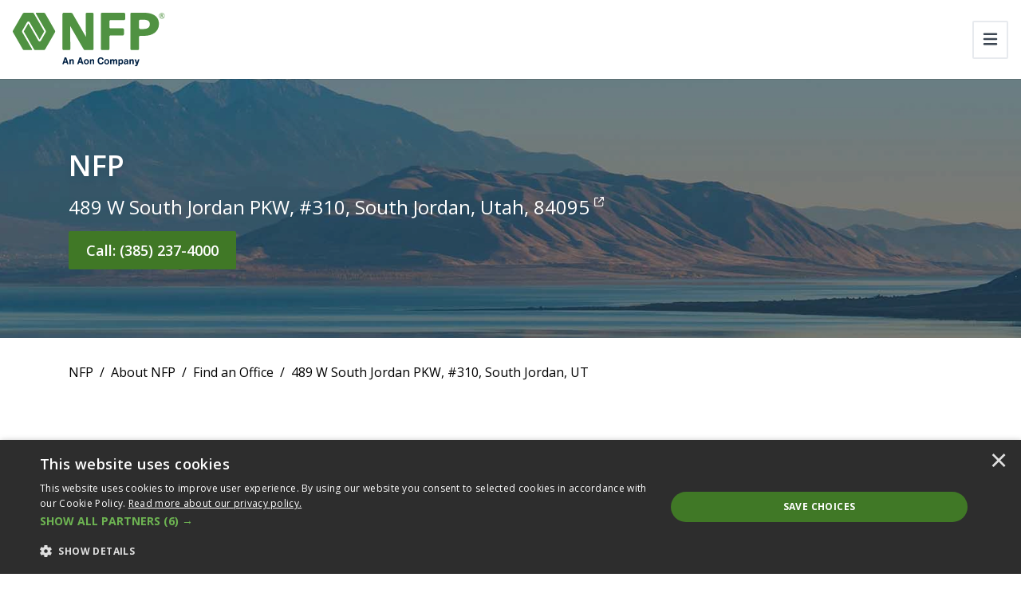

--- FILE ---
content_type: text/html; charset=utf-8
request_url: https://www.nfp.com/about-nfp/find-an-office/489-w-south-jordan-pkw-310-south-jordan-ut/
body_size: 49447
content:


<!DOCTYPE html>
<html lang="en">
<head>
    <link rel="preload" as="style" onload="this.onload=null;this.rel='stylesheet'" href="/css/main.css">
    <noscript><link rel="stylesheet" href="/css/main.css"></noscript>

        <link rel="preconnect" href="https://fonts.googleapis.com">
        <link rel="preconnect" crossorigin href="https://fonts.gstatic.com">
        <link rel="preload" as="style" onload="this.onload=null;this.rel='stylesheet'" href="https://fonts.googleapis.com/css2?family=Open&#x2B;Sans:ital,wght@0,300;0,400;0,500;0,600;0,700;0,800;1,300;1,400;1,500;1,600;1,700;1,800&amp;family=Source&#x2B;Serif&#x2B;Pro:ital,wght@0,300;0,400;0,600;0,700;0,900;1,300;1,400;1,600;1,700;1,900&amp;display=swap">
        <noscript>
            <link rel="stylesheet" href="https://fonts.googleapis.com/css2?family=Open&#x2B;Sans:ital,wght@0,300;0,400;0,500;0,600;0,700;0,800;1,300;1,400;1,500;1,600;1,700;1,800&amp;family=Source&#x2B;Serif&#x2B;Pro:ital,wght@0,300;0,400;0,600;0,700;0,900;1,300;1,400;1,600;1,700;1,900&amp;display=swap">
        </noscript>

    <meta charset="utf-8" />
    <meta name="viewport" content="width=device-width, initial-scale=1.0">
    <title>NFP Office: South Jordan, UT | NFP</title>

        <meta name="description" content="Our South Jordan, UT office, an independent registered investment advisor that focuses on holistic wealth management solutions and retirement planning.">


    <meta name="robots" content="index, follow, max-image-preview:large">
    <meta name="copyright" content="Copyright NFP">
    <link rel="canonical" href="https://www.nfp.com/about-nfp/find-an-office/489-w-south-jordan-pkw-310-south-jordan-ut/">


        <!-- Google Tag Manager -->
        <script defer>
            (function(w,d,s,l,i){w[l]=w[l]||[];w[l].push({'gtm.start':
            new Date().getTime(),event:'gtm.js'});var f=d.getElementsByTagName(s)[0],
            j=d.createElement(s),dl=l!='dataLayer'?'&l='+l:'';j.defer=true;j.src=
            'https://www.googletagmanager.com/gtm.js?id='+i+dl;f.parentNode.insertBefore(j,f);
            })(window,document,'script','dataLayer','GTM-N9GF4KL');
        </script>
        <!-- End Google Tag Manager -->

    <meta property="og:title" content="NFP Office: South Jordan, UT | NFP" />
    <meta property="og:url" content="https://www.nfp.com/about-nfp/find-an-office/489-w-south-jordan-pkw-310-south-jordan-ut/" />
    <meta property="og:type" content="website">
    <meta property="og:site_name" content="NFP">
        <meta property="og:image" content="https://www.nfp.com/media/ry1pszv4/nfp-aon.svg" />
        <meta property="og:description" content="Our South Jordan, UT office, an independent registered investment advisor that focuses on holistic wealth management solutions and retirement planning." />

        <link rel="icon" sizes="any" href="/media/ebfo0g1z/favicon.ico">

    <script crossorigin="anonymous" defer src="https://kit.fontawesome.com/6448aeaccb.js"></script>
    <script crossorigin="anonymous" src="https://code.jquery.com/jquery-3.6.4.min.js"></script>

    

<style type="text/css">
    @media (min-width: 1400px) {
        #navbarNav {
            height:6.1875rem
        }
        #body .navbar .nav-link:not(.btn):hover::after {
            border-bottom: 0.125rem solid #407826;
        }
        .navbar .nav-link::after {
          display: block;
          content: '';
          border-top: 0;
          border-right: 0;
          border-left: 0;
          margin: 0;
          border-bottom: 0.125rem solid transparent;
          transform: scaleY(0);
          transition: transform 0ms linear;
        }

        .navbar .nav-link:not(.btn):hover {
          position: relative;
        }
        .navbar .nav-link:not(.btn):hover::after {
          transition: transform 300ms ease-in;
          border-bottom: 0.125rem solid #407826;
          transform: scaleY(1);
          transform-origin: -10% 100%;
          top: 0;
          bottom: -3;
          right: 0;
          left: 0;
        }
        .navbar .nav-link:not(.btn).show::after,
        .navbar .nav-link:not(.btn).show:hover::after {
            position: relative;
            transition: all 300ms ease-in;
            border-bottom: .125rem solid #407826;
            transform: scaleY(1);
            transform-origin: -10% 100%;
            top: 19px;
            bottom: -3;
            right: 0;
            left: 0;
        }
        .navbar .nav-link:not(.btn):not(.show):hover::after {
            transition: all 300ms ease-in;
            border-bottom: .125rem solid #407826;
            transform: scaleY(1);
            transform-origin: -10% 100%;
            top: 0;
            bottom: -3;
            right: 0;
            left: 0;
        }
        .navbar .nav-link:not(.btn):not(.show):hover {
            position: relative;
        }
        .navbar .nav-link::after {
            display: block;
            content: "";
            border-top: 0;
            border-right: 0;
            border-left: 0;
            margin: 0;
            border-bottom: .125rem solid rgba(0,0,0,0);
            transform: scaleY(0);
            transition: all 300ms ease-in;
        }
    }
    .btn {
    }
    .btn:not(.nav-item) {
        text-transform: none;
    }


            a,
            .rte > a:not(.btn),
            .rte *:not(.btn):not(i):not(svg):not(path):not([class^=bg-]):not([class*=" bg-"]):not([class*=text-]) a:not(.btn),
            .bg-white .rte *:not(.btn):not(i):not(svg):not(path):not([class^=bg-]):not([class*=" bg-"]):not([class*=text-]) a:not(.btn),
            .bg-gray-f .rte *:not(.btn):not(i):not(svg):not(path):not([class^=bg-]):not([class*=" bg-"]):not([class*=text-]) a:not(.btn),
            .bg-gray-e .rte *:not(.btn):not(i):not(svg):not(path):not([class^=bg-]):not([class*=" bg-"]):not([class*=text-]) a:not(.btn),
            .bg-gray-d .rte *:not(.btn):not(i):not(svg):not(path):not([class^=bg-]):not([class*=" bg-"]):not([class*=text-]) a:not(.btn) {
                color: var(--bs-black);
            }
            .podcast .rte a {
                color: var(--bs-black) !important;
            }
        
                a:hover,
                .rte > a:hover:not(.btn),
                .rte *:not(.btn):not(i):not(svg):not(path):not([class^=bg-]):not([class*=" bg-"]):not([class*=text-]) a:hover:not(.btn),
                .bg-white .rte *:not(.btn):not(i):not(svg):not(path):not([class^=bg-]):not([class*=" bg-"]):not([class*=text-]) a:hover:not(.btn),
                .bg-gray-f .rte *:not(.btn):not(i):not(svg):not(path):not([class^=bg-]):not([class*=" bg-"]):not([class*=text-]) a:hover:not(.btn),
                .bg-gray-e .rte *:not(.btn):not(i):not(svg):not(path):not([class^=bg-]):not([class*=" bg-"]):not([class*=text-]) a:hover:not(.btn),
                .bg-gray-d .rte *:not(.btn):not(i):not(svg):not(path):not([class^=bg-]):not([class*=" bg-"]):not([class*=text-]) a:hover:not(.btn)
                {
                    color: var(--bs-green);
                }
                .podcast .rte a:hover {
                    color: var(--bs-green) !important;
                }
                .podcast .rte a:focus {
                    color: var(--bs-green) !important;
                }
            

    .blockquote .fa-double-quote {
        color: #36631a;
    }

    @media(max-width: 1399px) {
      .navbar-brand {
        display: block;
      }
      .navbar-brand img {
          height: auto;
      }
        a.dropdown-toggle::before {
            right: 0.75rem;
        }
        .dropdown-menu {
            width: 100%;
            border: 0;
        }
        .dropdown-menu.show {
            padding: 1rem;
            border-top: var(--bs-border-width) var(--bs-border-style) var(--bs-border-color) !important;
        }
        .dropdown-menu li:not(:first-of-type) .dropdown-item {
            border-top: 0 !important;
        }
    }

    .slick-list {
        padding-top: 0.5rem;
    }

    .btn.btn-form {
        background-color: #000000 !important;
        border-color: #000000 !important;
        color: #ffffff;

        ;
        
    }
    .btn.btn-form:hover {
        background-color: #407826 !important;
        border-color: #407826 !important;
        color: #ffffff;
    }
    .btn.btn-form:focus {
        color: #ffffff;
    }
    
    
    a:hover .bg-hover-transparent {
        background-color: rgba(0, 0, 0, 0) !important;
    }
    button:hover .bg-hover-transparent {
        background-color: rgba(0, 0, 0, 0) !important;
    }
</style>
    <link rel="stylesheet" href="https://use.typekit.net/sgu5wdw.css"> 

<style>
    .text-georgia { 
        font-family: 'georgiapro'; 
    } 
    body > section >nav > .navbar-collapse.justify-content-end {
        justify-content: space-between !important;
    }
    body > section > nav .nav-tabs .nav-link,
    body > section > nav .nav-tabs .nav-link:not(.active),
    body > section > nav .nav-tabs .nav-link.active {
        border-top: none !important;
        background-color: transparent !important;
    }
    body > section > nav .nav-tabs {
    	border-bottom: none !important;
    }
    body > section > nav .nav-tabs:not(#tab-BI-nav-navbar)  .nav-link {
    	border-bottom: 1px solid var(--bs-gray-e) !important;
    }
    body > section > nav .nav-tabs:not(#tab-BI-nav-navbar) .nav-link:hover,
    body > section > nav .nav-tabs:not(#tab-BI-nav-navbar) .nav-link.active {
    	border-bottom: 1px solid var(--bs-green) !important;
    	color: var(--bs-green);
    }
    body > section > nav .nav-tabs#tab-BI-nav-navbar .nav-link,
    body > section > nav .nav-tabs#tab-BI-nav-navbar .nav-link:hover,
    body > section > nav .nav-tabs#tab-BI-nav-navbar .nav-link.active {
    	border-bottom: none !important;
    }
    body > section > nav .nav-tabs#tab-BI-nav-navbar .nav-link:hover,
    body > section > nav .nav-tabs#tab-BI-nav-navbar .nav-link.active {
    	color: var(--bs-white);
    	background-color: var(--bs-green) !important;
    }
    body > section > nav .nav-tabs .nav-link:after,
    body > section > nav .nav-tabs .nav-link:hover:after {
    	border-bottom: none !important
    }
    .navbar .nav-tabs .nav-link:not(.btn):hover::after {
    	border-bottom: none !important;
    }
    .bg-dotted-gray-e {
      background-image: radial-gradient(var(--bs-gray-e) 23%, transparent 23%);
      background-position: -5px;
      background-size: 16px 16px;
    }
    .aspect-1 .img-container,
    .aspect-1 .img-container img {
        aspect-ratio: 1/1;
    }
    
    @media (max-width: 1399px) {
    	body > section > nav .dropdown-menu a.dropdown-toggle::before {
    	    right: -0.75rem;
    	}
    	.collapse,
    	.collapsing {
    	    display: flex;
    	    flex-direction: column;
    	}
    	.collapse > div {
    	    width: 100%;
    	}
    }
    @media (max-width: 375px) {
        .navbar-toggler.me-3 {
            margin-right: .5rem !important;
        }
    }
    @media (max-width: 575px) {
        nav.navbar > div.me-3 {
            margin-right: .5rem !important;
        }
    }    
    .position-unset {
        position: unset;
    }
    
    .footerBrand img[class^=opacity-], #footerSocials a i {
        transition: all .15s ease;
    }
    footer #selectRegion {
        padding: 0.25rem 2.25rem 0.25rem 0.75rem;
    }
    @media (min-width: 1400px) {
    	nav.navbar-expand-xxl .dropdown-menu.show {
    	    max-height: calc(100vh - 72px);
    	    overflow-y: auto;
    	}	
        .navbar .nav-link:not(.btn).show::after, 
        .navbar .nav-link:not(.btn).show:hover::after {
            top: 32px;
        }    	
    } 
    .searchItem svg.h-fit-content.svg-inline--fa {
        display: inline-block !important;
        height: 1em !important;
        overflow: visible !important;
        vertical-align: -.125em;
    }    
</style>

<script type="text/javascript">
	/*Custom JS*/
	function showSearchBar(element) {
		if (window.matchMedia("(min-width: 1400px)").matches) {
			$("#searchDiv").addClass("w-100");
			$("nav.navbar ul.navbar-nav > .nav-item").each(function() {
				if ($(this).find(".dropdown-toggle.show").length == 0) {
					$(this).addClass("d-none");
				}
			});
			$("#searchDiv .btn").removeClass("bg-xxl-white");
			$("#siteSearch").removeClass("d-xxl-none");
		}
	}

	function hideSearchBar(element) {
		if (window.matchMedia("(min-width: 1400px)").matches) {
			$("#searchDiv").removeClass("w-100");
			$("nav.navbar ul.navbar-nav > .nav-item").each(function() {
				if ($(this).find(".dropdown-toggle.show").length == 0) {
					$(this).removeClass("d-none");
				}
			});
			$("#searchDiv .btn").addClass("bg-xxl-white");
			$("#siteSearch").addClass("d-xxl-none");
		}
	}
	/* Document Ready */
	$(document).ready(function() {
		/*Creates the search bar hover effect*/
		$("#searchDiv").on({
			mouseenter: function() {
				showSearchBar()
			},
			mouseleave: function() {
				if (!$("#siteSearch").is(":focus")) {
					hideSearchBar()
				}
			}
		});
		$("#siteSearch").on('keyup', function(e) {
			if (e.key === 'Enter' || e.keyCode === 13) {
				if ($("#siteSearch").val() == '') {
					$("#siteSearch").focus();
				} else {
					window.location.href = '/search/?query=' + $("#siteSearch").val()
				}
			}
		});
		$('#SearchBtn').click(function() {
			if ($("#siteSearch").val() == '') {
				$("#siteSearch").focus();
			} else {
				window.location.href = '/search/?query=' + $("#siteSearch").val();
			}
		});
		$("#SearchBtn").on({
			keydown: function(e) {
				if (e.key === 'Enter' || e.keyCode === 13) {
					showSearchBar()
				}
			},
			keyup: function(e) {
				if (e.key === 'Enter' || e.keyCode === 13) {
					if ($("#siteSearch").val() == '') {
						$("#siteSearch").focus();
					} else {
						window.location.href = '/search/?query=' + $("#siteSearch").val()
					}
				} else {
					hideSearchBar()
				}
			}
		});
		
		$('footer > div.container-fluid').addClass("bg-black");
	});
	
	$(document).mouseup(function(e) {
		var container = $("#searchDiv");
		// if the target of the click isn't the container nor a descendant of the container
		if (!container.is(e.target) && container.has(e.target).length === 0) {
			hideSearchBar(container);
		}
	});
	
    function loadScriptOnce(src) {
        if (!document.querySelector(`script[src="${src}"]`)) {
            const script = document.createElement('script');
            script.src = src;
            document.head.appendChild(script);
        }
    }

    loadScriptOnce('https://www.gstatic.com/charts/loader.js');	
</script>
    

<script src="/App_Plugins/UmbracoForms/Assets/promise-polyfill/dist/polyfill.min.js?v=13.8.0" type="application/javascript"></script><script src="/App_Plugins/UmbracoForms/Assets/aspnet-client-validation/dist/aspnet-validation.min.js?v=13.8.0" type="application/javascript"></script>
        <script defer src="https://maps.googleapis.com/maps/api/js?key=AIzaSyCYgwmvbGWJJBBH8glkuST_2PSuvUzCn-U"></script>

</head>
<body id="body">
        <!-- Google Tag Manager (noscript) -->
        <noscript>
            <iframe src="https://www.googletagmanager.com/ns.html?id=GTM-N9GF4KL"
                    height="0" width="0" style="display:none;visibility:hidden"></iframe>
        </noscript>
        <!-- End Google Tag Manager (noscript) -->

    <div id="skiptocontent"><a href="#maincontent" class="">skip to main content</a></div>

    <style>
    .bg-gradient-gray-c {
        background-image: linear-gradient(#C6C8CE, #ffffff 50%, #C6C8CE) !important;
    }
    .bg-aon-navy *:not(.btn):not(i):not(sup):not(svg):not(path):not([class^=bg-]):not([class*=" bg-"]):not([class*=text-]) {
        color: #fff;
    }
    .bg-aon-navy:not(.bg-opacity-5):not(.bg-opacity-10):not(.bg-opacity-15):not(.bg-opacity-20):not(.bg-opacity-25):not(.bg-opacity-30) .bg-white *:not(.btn):not(i):not(sup):not(svg):not(path):not([class^=bg-]):not([class*=" bg-"]):not([class*=text-]) {
	    color: #000;
    }
    .navbar-brand.px-2 {
        padding-left: 1rem !important;
        padding-right: 1rem !important;
    }
</style>

    

        <section class="position-relative">
            <nav id="main-nav" class="navbar navbar-expand-xxl fixed-top">
                <a class="navbar-brand order-1 px-2 px-md-3 d-flex align-items-center me-2 me-md-3 " href="/" style="height:6.1875rem;padding-top:1rem;padding-bottom:1rem" title="NFP">
                    <img alt="NFP an Aon company logo" class="" style="height:4.1875rem" src="https://www.nfp.com/media/ry1pszv4/nfp-aon.svg">
                </a>


                <button class="navbar-toggler order-3 collapsed ms-auto me-3 p-2 btn btn-outline-gray-e border-2 border-gray-e" type="button" data-bs-toggle="collapse" data-bs-target="#navbarNav" aria-controls="navbarNav" aria-expanded="false" aria-label="Toggle navigation" title="Toggle navigation">
                    <i class="fa-solid fa-bars fa-fw fs-large lh-1"></i>
                    <i class="fa-solid fa-xmark fa-fw fs-large lh-1"></i>
                </button>

                <!-- Collapsing Nav START -->
                <div class="collapse navbar-collapse justify-content-end order-5 order-xxl-3" id="navbarNav" style="max-height: calc(100vh - 6.1875rem);">

                    <!-- Main Nav START -->
<ul class="navbar-nav h-100 d-none d-xxl-flex">
	<!-- Insights START -->
	<li class="nav-item dropdown d-flex align-items-center pe-3 pe-xxl-4 border-top border-gray-e border-top-xxl-0 position-unset">
		<a class="dropdown-toggle nav-link ps-3 ps-xxl-4 w-100 pt-xxl-2 pb-xxl-1 text-black text-hover-xxl-black text-hover-green border-start-hover border-start-xxl-0-hover border-green-hover border-12-hover border-xxl-0-hover" href="#" type="button" data-bs-toggle="dropdown" aria-expanded="false" data-bs-auto-close="outside" title="Insights">Insights</a>
		<div class="dropdown-menu border-start-0 border-end-0 w-100">
			<div class="container py-4 bg-white">
				<div class="row py-3">
					<div class="d-none d-xxl-block col-xxl-3">
						<a class="position-relative d-block" href="/insights/" target="_self" title="All Insights">
							<img loading="lazy" class="img-fluid" src="/media/h1nfwx0a/insights.jpg?format=webp&quality=20" alt="" style="aspect-ratio: 16/9;">
							<span class="position-absolute top-2 left-0 py-2 px-4 bg-green bg-hover-dark-green opacity-90 text-white font-weight-light d-flex align-items-center justify-content-between w-80"> All Insights <i class="fas fa-arrow-right hover-shift-right" aria-hidden="true"></i>
							</span>
						</a>
					</div>
					<div class="col-9 d-flex flex-column justify-content-between ps-xxl-2">
						<div class="row">
							<div class="col-4">
								<ul class="list-unstyled">
									<li class="mb-4 border border-light">
										<a class="fs-body w-fit-content py-0 text-decoration-none" href="/compliance-corner/" title="Compliance Corner">
											<div class="row">
												<div class="col-4">
													<img loading="lazy" class="w-100 object-fit-cover h-8" src="/media/ifshw25y/compliance-corner.jpg?format=webp&quality=5&width=400&height=400" alt="" style="aspect-ratio: 1/1;">
												</div>
												<div class="col-6 px-0 d-flex align-items-center">
													<span class="text-hover-green fw-semibold pe-4">Compliance Corner</span>
												</div>
												<div class="col-2 d-flex align-items-center">
													<i class="fa-solid fa-arrow-right text-green text-hover-white bg-hover-dark-green p-1"></i>
												</div>
											</div>
										</a>
									</li>
									<li class="mb-2 border border-light">
										<a class="fs-body w-fit-content py-0 text-decoration-none" href="/risk-capital/specialties/trend-report/" title="Property and Casualty Trend Report">
											<div class="row">
												<div class="col-4">
													<img loading="lazy" class="w-100 object-fit-cover h-8" src="/media/t2yfn31h/h2-2024-hero.jpg?format=webp&quality=5&width=400&height=400" alt="" style="aspect-ratio: 1/1;">
												</div>
												<div class="col-6 px-0 d-flex align-items-center">
													<span class="text-hover-green fw-semibold pe-4">Property and Casualty Trend Report</span>
												</div>
												<div class="col-2 d-flex align-items-center">
													<i class="fa-solid fa-arrow-right text-green text-hover-white bg-hover-dark-green p-1"></i>
												</div>
											</div>
										</a>
									</li>
								</ul>
							</div>
							<div class="col-4">
								<ul class="list-unstyled">
									<li class="mb-4 border border-light">
										<a class="fs-body w-fit-content py-0 text-decoration-none" href="/compliance-corner/podcasts/" title="NFP Podcast">
											<div class="row">
												<div class="col-4">
													<img loading="lazy" class="w-100 object-fit-cover h-8" src="/media/x1omnxgz/cc-podcasts-hero.jpg?format=webp&quality=5&width=400&height=400" alt="" style="aspect-ratio: 1/1;">
												</div>
												<div class="col-6 px-0 d-flex align-items-center">
													<span class="text-hover-green fw-semibold pe-4">NFP Podcast</span>
												</div>
												<div class="col-2 d-flex align-items-center">
													<i class="fa-solid fa-arrow-right text-green text-hover-white bg-hover-dark-green p-1"></i>
												</div>
											</div>
										</a>
									</li>
									<li class="mb-2 border border-light">
										<a class="fs-body w-fit-content py-0 text-decoration-none" href="/human-capital/humans-resourced/" title="Humans Resourced">
											<div class="row">
												<div class="col-4">
													<img loading="lazy" class="w-100 object-fit-cover h-8" src="/media/cdlbezno/humans-resourced.png?format=webp&quality=5&width=400&height=400" alt="" style="aspect-ratio: 1/1;">
												</div>
												<div class="col-6 px-0 d-flex align-items-center">
													<span class="text-hover-green fw-semibold pe-4">Humans Resourced</span>
												</div>
												<div class="col-2 d-flex align-items-center">
													<i class="fa-solid fa-arrow-right text-green text-hover-white bg-hover-dark-green p-1"></i>
												</div>
											</div>
										</a>
									</li>
								</ul>
							</div>
							<div class="col-4">
								<ul class="list-unstyled">
									<li class="mb-4 border border-light">
										<a class="fs-body w-fit-content py-0 text-decoration-none" href="/annual-benefits-trend-report/" title="Annual Benefits Trend Report">
											<div class="row">
												<div class="col-4">
													<img loading="lazy" class="w-100 object-fit-cover h-8" src="/media/24edeoa2/hero.jpg?format=webp&quality=5&width=400&height=400" alt="" style="aspect-ratio: 1/1;">
												</div>
												<div class="col-6 px-0 d-flex align-items-center">
													<span class="text-hover-green fw-semibold pe-4">Annual Benefits Trend Report</span>
												</div>
												<div class="col-2 d-flex align-items-center">
													<i class="fa-solid fa-arrow-right text-green text-hover-white bg-hover-dark-green p-1"></i>
												</div>
											</div>
										</a>
									</li>
									<li class="mb-2 border border-light">
										<a class="fs-body w-fit-content py-0 text-decoration-none" href="/insights/search/?filterTags=insights,webinars%20and%20training" title="Webinars/Events">
											<div class="row">
												<div class="col-4">
													<img loading="lazy" class="w-100 object-fit-cover h-8" src="/media/safjogiq/1.jpg?format=webp&quality=5&width=400&height=400" alt="" style="aspect-ratio: 1/1;">
												</div>
												<div class="col-6 px-0 d-flex align-items-center">
													<span class="text-hover-green fw-semibold pe-4">Webinars/Events</span>
												</div>
												<div class="col-2 d-flex align-items-center">
													<i class="fa-solid fa-arrow-right text-green text-hover-white bg-hover-dark-green p-1"></i>
												</div>
											</div>
										</a>
									</li>
								</ul>
							</div>
						</div>
					</div>
				</div>
			</div>
		</div>
	</li>
	<!-- Insights END -->
	<!-- Industries START -->
	<li class="nav-item dropdown d-flex align-items-center pe-3 pe-xxl-4 border-top border-gray-e border-top-xxl-0 position-unset">
		<a class="dropdown-toggle nav-link ps-3 ps-xxl-4 w-100 pt-xxl-2 pb-xxl-1 text-black text-hover-xxl-black text-hover-green border-start-hover border-start-xxl-0-hover border-green-hover border-12-hover border-xxl-0-hover" href="#" type="button" data-bs-toggle="dropdown" aria-expanded="false" data-bs-auto-close="outside" title="Industries">Industries</a>
		<div class="dropdown-menu border-start-0 border-end-0 w-100">
			<div class="container py-4 bg-white">
				<div class="row py-3">
					<div class="d-none d-xxl-block col-xl-auto">
						<a class="position-relative d-block" href="/industries/" target="_self" title="View All Industries">
							<img loading="lazy" class="img-fluid" src="/media/l0bkyghn/industries.jpg?format=webp&quality=20" alt="" style="aspect-ratio: 16/9;">
							<span class="position-absolute top-2 left-0 py-2 px-4 bg-green bg-hover-dark-green opacity-90 text-white font-weight-light d-flex align-items-center justify-content-between w-80"> View All Industries <i class="fas fa-arrow-right hover-shift-right" aria-hidden="true"></i>
							</span>
						</a>
					</div>
					<div class="col d-flex flex-column justify-content-between ps-xxl-2">
						<ul class="list-unstyled column-count column-count-3">
							<li class="mb-2">
								<a class="nav-link fs-body w-fit-content py-0 fw-semibold" href="/industries/agribusiness/" title="Agribusiness">Agribusiness</a>
							</li>
							<li class="mb-2">
								<a class="nav-link fs-body w-fit-content py-0 fw-semibold" href="/industries/aviation/" title="Aviation">Aviation</a>
							</li>
							<li class="mb-2">
								<a class="nav-link fs-body w-fit-content py-0 fw-semibold" href="/industries/communication-media-and-technology/" title="Communication, Media and Technology">Communication, Media and Technology</a>
							</li>
							<li class="mb-2">
								<a class="nav-link fs-body w-fit-content py-0 fw-semibold" href="/industries/construction/" title="Construction">Construction</a>
							</li>
							<li class="mb-2">
								<a class="nav-link fs-body w-fit-content py-0 fw-semibold" href="/industries/education/" title="Education">Education</a>
							</li>
							<li class="mb-2">
								<a class="nav-link fs-body w-fit-content py-0 fw-semibold" href="/industries/energy/" title="Energy">Energy</a>
							</li>
							<li class="mb-2">
								<a class="nav-link fs-body w-fit-content py-0 fw-semibold" href="/industries/environmental/" title="Environmental">Environmental</a>
							</li>
							<li class="mb-2">
								<a class="nav-link fs-body w-fit-content py-0 fw-semibold" href="/industries/financial-institutions/" title="Financial Institutions">Financial Institutions</a>
							</li>
							<li class="mb-2">
								<a class="nav-link fs-body w-fit-content py-0 fw-semibold" href="/industries/healthcare-and-life-sciences/" title="Healthcare and Life Sciences">Healthcare and Life Sciences</a>
							</li>
							<li class="mb-2">
								<a class="nav-link fs-body w-fit-content py-0 fw-semibold" href="/industries/healthcare-price-transparency/" title="Healthcare Price Transparency">Healthcare Price Transparency</a>
							</li>
							<li class="mb-2">
								<a class="nav-link fs-body w-fit-content py-0 fw-semibold" href="/industries/hospitality-and-leisure/" title="Hospitality and Leisure">Hospitality and Leisure</a>
							</li>
							<li class="mb-2">
								<a class="nav-link fs-body w-fit-content py-0 fw-semibold" href="/industries/manufacturing/" title="Manufacturing">Manufacturing</a>
							</li>
							<li class="mb-2">
								<a class="nav-link fs-body w-fit-content py-0 fw-semibold" href="/industries/municipalities-and-public-entities/" title="Municipalities and Public Entities">Municipalities and Public Entities</a>
							</li>
							<li class="mb-2">
								<a class="nav-link fs-body w-fit-content py-0 fw-semibold" href="/industries/nonprofit/" title="Nonprofit">Nonprofit</a>
							</li>
							<li class="mb-2">
								<a class="nav-link fs-body w-fit-content py-0 fw-semibold" href="/industries/power-and-utilities/" title="Power and Utilities">Power and Utilities</a>
							</li>
							<li class="mb-2">
								<a class="nav-link fs-body w-fit-content py-0 fw-semibold" href="/industries/professional-services/" title="Professional Services">Professional Services</a>
							</li>
							<li class="mb-2">
								<a class="nav-link fs-body w-fit-content py-0 fw-semibold" href="/industries/real-estate/" title="Real Estate">Real Estate</a>
							</li>
							<li class="mb-2">
								<a class="nav-link fs-body w-fit-content py-0 fw-semibold" href="/industries/retail-and-wholesale/" title="Retail and Wholesale">Retail and Wholesale</a>
							</li>
							<li class="mb-2">
								<a class="nav-link fs-body w-fit-content py-0 fw-semibold" href="/industries/sports-and-entertainment/" title="Sports and Entertainment">Sports and Entertainment</a>
							</li>
							<li class="mb-2">
								<a class="nav-link fs-body w-fit-content py-0 fw-semibold" href="/industries/transportation-logistics-and-distribution/" title="Transportation, Logistics and Distribution">Transportation, Logistics and Distribution</a>
							</li>
						</ul>
					</div>
				</div>
			</div>
		</div>
	</li>
	<!-- Industries END -->
	<!-- Solutions Start -->
	<li class="nav-item dropdown d-flex align-items-center pe-3 pe-xxl-4 border-top border-gray-e border-top-xxl-0 position-unset">
		<a class="dropdown-toggle nav-link ps-3 ps-xxl-4 w-100 pt-xxl-2 pb-xxl-1 text-black text-hover-xxl-black text-hover-green border-start-hover border-start-xxl-0-hover border-green-hover border-12-hover border-xxl-0-hover" href="#" type="button" data-bs-toggle="dropdown" aria-expanded="false" data-bs-auto-close="outside" title="Solutions">Solutions</a>
		<!-- Solutions dropdown and container START -->
		<div class="dropdown-menu border-start-0 border-end-0 w-100" data-bs-popper="none">
			<div class="container py-4">
				<!-- Solutions main tabs nav START -->
				<ul id="tab-nav-navbar" class="nav nav-tabs row g-0 pb-3" role="tablist">
					<li class="nav-item col-3" role="presentation">
						<button class="nav-link text-start w-100 fw-semibold text-uppercase" id="tabLabel-1" data-bs-toggle="tab" data-bs-target="#tab-1" type="button" role="tab" aria-controls="tab-1" aria-selected="true" title="Risk Capital" aria-label="Risk Capital">
							<span class="fs-body">
								<i class="fa-solid fa-house-building me-2"></i>Risk Capital </span>
						</button>
					</li>
					<li class="nav-item col-3" role="presentation">
						<button class="nav-link text-start w-100 fw-semibold text-uppercase" id="tabLabel-2" data-bs-toggle="tab" data-bs-target="#tab-2" type="button" role="tab" aria-controls="tab-2" aria-selected="false" title="Human Capital" aria-label="Human Capital">
							<span class="fs-body">
								<i class="fa-solid fa-treasure-chest me-2"></i>Human Capital </span>
						</button>
					</li>
				</ul>
				<!-- Solutions main tabs nav END -->
				<!-- Solutions main tabs content START -->
				<div class="tab-content bg-white pb-4" id="tab-content-navbar">
					<!-- Risk Capital START -->
					<div class="tab-pane fade" id="tab-1" role="tabpanel" aria-labelledby="tabLabel-1">
						<!-- Solutions - Risk Capital tabs nav START -->
						<div class="bg-dotted-gray-e d-flex flex-row justify-content-start align-items-center mb-3 mt-n1">
							<div class="border border-2 border-gray-e bg-gray-e rounded px-2">
								<ul id="tab-BI-nav-navbar" class="nav nav-tabs row gx-3 align-items-center" role="tablist">
									<li class="nav-item col-auto" role="presentation">
										<a class="text-dark-green pe-6" href="/risk-capital/" title="Risk Capital Overview">Risk Capital Overview</a>
									</li>
									<li class="nav-item col-auto" role="presentation">
										<button class="nav-link rounded text-start w-100 px-2 py-1 my-1 active" id="tabLabel-PC-1" data-bs-toggle="tab" data-bs-target="#tab-PC-1" type="button" role="tab" aria-controls="tab-PC-1" aria-selected="false" title="Coverage Expertise">Coverage Expertise</button>
									</li>
									<li class="nav-item col-auto" role="presentation">
										<button class="nav-link rounded text-start w-100 px-2 py-1 my-1" id="tabLabel-PC-2" data-bs-toggle="tab" data-bs-target="#tab-PC-2" type="button" role="tab" aria-controls="tab-PC-2" aria-selected="false" title="Personal RisK">Personal Risk</button>
									</li>
									<li class="nav-item col-auto" role="presentation">
										<button class="nav-link rounded text-start w-100 px-2 py-1 my-1" id="tabLabel-PC-3" data-bs-toggle="tab" data-bs-target="#tab-PC-3" type="button" role="tab" aria-controls="tab-PC-3" aria-selected="false" title="Services">Services</button>
									</li>
									<li class="nav-item col-auto" role="presentation">
										<button class="nav-link rounded text-start w-100 px-2 py-1 my-1" id="tabLabel-PC-4" data-bs-toggle="tab" data-bs-target="#tab-PC-4" type="button" role="tab" aria-controls="tab-PC-4" aria-selected="false" title="Specialties">Specialties</button>
									</li>
								</ul>
							</div>
						</div>
						<!-- Risk Capital tabs nav END -->
						<!-- Risk Capital tabs content START -->
						<div class="tab-content bg-white pb-4" id="tab-PC-content-navbar">
							<!-- Coverage Expertise START -->
							<div class="tab-pane fade active show" id="tab-PC-1" role="tabpanel" aria-labelledby="tabLabel-PC-1">
								<ul class="list-unstyled column-count column-count-4">
									<li class="mb-2">
										<a class="nav-link fs-body w-fit-content py-0 text-green fw-semibold" href="/risk-capital/coverage-expertise/" title="Coverage Expertise Offerings">Coverage Expertise Offerings</a>
									</li>
									<li class="mb-2">
										<a class="nav-link fs-body w-fit-content py-0 fw-semibold" href="/risk-capital/coverage-expertise/boiler-and-machinery/" title="Boiler and Machinery">Boiler and Machinery</a>
									</li>
									<li class="mb-2">
										<a class="nav-link fs-body w-fit-content py-0 mb-2 fw-semibold" href="/risk-capital/coverage-expertise/commercial-and-contract-surety/" title="Commercial and Contract Surety">Commercial and Contract Surety</a>
										<ul class="list-group">
											<li class="py-0 mb-2 list-group-item border-0">
												<a class="nav-link fs-body w-fit-content py-0" href="/risk-capital/coverage-expertise/commercial-and-contract-surety/surety/" title="Bonds Under $2,500,000">Bonds Under $2,500,000</a>
											</li>
											<li class="py-0 list-group-item border-0">
												<a class="nav-link fs-body w-fit-content py-0" href="/about-nfp/contact-us/" title="Bonds Over $2,500,000">Bonds Over $2,500,000</a>
											</li>
										</ul>
									</li>
									<li class="mb-2">
										<a class="nav-link fs-body w-fit-content py-0 fw-semibold" href="/risk-capital/coverage-expertise/commercial-auto/" title="Commercial Auto">Commercial Auto</a>
									</li>
									<li class="mb-2">
										<a class="nav-link fs-body w-fit-content py-0 fw-semibold" href="/risk-capital/coverage-expertise/cyber-liability/" title="Cyber Liability">Cyber Liability</a>
									</li>
									<li class="mb-2">
										<a class="nav-link fs-body w-fit-content py-0 fw-semibold" href="/risk-capital/coverage-expertise/directors-and-officers/" title="Directors and Officers">Directors and Officers</a>
									</li>
									<li class="mb-2">
										<a class="nav-link fs-body w-fit-content py-0 fw-semibold" href="/risk-capital/coverage-expertise/domestic-and-foreign-transit/" title="Domestic and Foreign Transit">Domestic and Foreign Transit</a>
									</li>
									<li class="mb-2">
										<a class="nav-link fs-body w-fit-content py-0 fw-semibold" href="/risk-capital/coverage-expertise/employment-practices-liability/" title="Employment Practices Liability">Employment Practices Liability</a>
									</li>
									<li class="mb-2">
										<a class="nav-link fs-body w-fit-content py-0 fw-semibold" href="/risk-capital/coverage-expertise/jewelers-block/" title="Jewelers' Block">Jewelers' Block</a>
									</li>
									<li class="mb-2">
										<a class="nav-link fs-body w-fit-content py-0 fw-semibold" href="/risk-capital/coverage-expertise/marine/" title="Marine">Marine</a>
									</li>
									<li class="mb-2">
										<a class="nav-link fs-body w-fit-content py-0 fw-semibold" href="/risk-capital/coverage-expertise/owner-contractor-controlled-liability/" title="Owner/Contractor-Controlled Liability">Owner/Contractor-Controlled Liability</a>
									</li>
									<li class="mb-2">
										<a class="nav-link fs-body w-fit-content py-0 fw-semibold" href="/risk-capital/coverage-expertise/professional-liability/" title="Professional Liability">Professional Liability</a>
									</li>
									<li class="mb-2">
										<a class="nav-link fs-body w-fit-content py-0 fw-semibold" href="/risk-capital/coverage-expertise/property/" title="Property">Property</a>
									</li>
									<li class="mb-2">
										<a class="nav-link fs-body w-fit-content py-0 fw-semibold" href="/risk-capital/coverage-expertise/trade-credit-political-risk-kidnap-and-ransom/" title="Trade Credit, Political Risk, Kidnap and Ransom">Trade Credit, Political Risk, Kidnap and Ransom</a>
									</li>
									<li class="mb-2">
										<a class="nav-link fs-body w-fit-content py-0 fw-semibold" href="/risk-capital/coverage-expertise/umbrella-excess-liability/" title="Umbrella/Excess Liability">Umbrella/Excess Liability</a>
									</li>
									<li class="mb-2">
										<a class="nav-link fs-body w-fit-content py-0 fw-semibold" href="/risk-capital/coverage-expertise/workers-compensation/" title="Workers' Compensation">Workers' Compensation</a>
									</li>
								</ul>
							</div>
							<!-- Coverage Expertise END -->
							<!-- Personal Risk START -->
							<div class="tab-pane fade" id="tab-PC-2" role="tabpanel" aria-labelledby="tabLabel-PC-2">
								<ul class="list-unstyled column-count column-count-4">
									<li class="mb-2">
										<a class="nav-link fs-body w-fit-content py-0 text-green fw-semibold" href="/risk-capital/personal-risk/" title="Personal Risk Offerings">Personal Risk Offerings</a>
									</li>
									<li class="mb-2">
										<a class="nav-link fs-body w-fit-content py-0 fw-semibold" href="/risk-capital/personal-risk/affinity-groups/" title="Affinity Groups">Affinity Groups</a>
									</li>
									<li class="mb-2 break-after">
										<a class="nav-link fs-body w-fit-content py-0 fw-semibold" href="/risk-capital/personal-risk/family-offices/" title="Family Offices">Family Offices</a>
									</li>
									<li class="mb-2 break-after">
										<a class="nav-link fs-body w-fit-content py-0 fw-semibold" href="/personal-insurance/" title="Personal Insurance">Personal Insurance</a>
									</li>
									<li class="mb-2">
										<a class="nav-link fs-body w-fit-content py-0 fw-semibold" href="/risk-capital/personal-risk/private-client-group/" title="Private Client Group">Private Client Group</a>
									</li>
								</ul>
							</div>
							<!-- Personal Risk END -->
							<!-- Services START -->
							<div class="tab-pane fade" id="tab-PC-3" role="tabpanel" aria-labelledby="tabLabel-PC-3">
								<ul class="list-unstyled column-count column-count-4">
									<li class="mb-2">
										<a class="nav-link fs-body w-fit-content py-0 text-green fw-semibold" href="/risk-capital/services/" title="Services Offerings">Services Offerings</a>
									</li>
									<li class="mb-2">
										<a class="nav-link fs-body w-fit-content py-0 fw-semibold" href="/risk-capital/services/actuarial-services/" title="Actuarial Services">Actuarial Services</a>
									</li>
									<li class="mb-2">
										<a class="nav-link fs-body w-fit-content py-0 fw-semibold" href="/risk-capital/services/analytics/" title="Analytics">Analytics</a>
									</li>
									<li class="mb-2">
										<a class="nav-link fs-body w-fit-content py-0 fw-semibold" href="/risk-capital/services/captive-insurance/" title="Captive Insurance">Captive Insurance</a>
									</li>
									<li class="mb-2 break-after">
										<a class="nav-link fs-body w-fit-content py-0 fw-semibold" href="/risk-capital/services/claims-management/" title="Claims Management">Claims Management</a>
									</li>
									<li class="mb-2">
										<a class="nav-link fs-body w-fit-content py-0 fw-semibold" href="/risk-capital/services/complex-casualty-risk-management/" title="Complex Casualty/Risk Management">Complex Casualty/Risk Management</a>
									</li>
									<li class="mb-2 break-after">
										<a class="nav-link fs-body w-fit-content py-0 fw-semibold" href="/risk-capital/services/international-placement/" title="International Placement">International Placement</a>
									</li>
									<li class="mb-2">
										<a class="nav-link fs-body w-fit-content py-0 fw-semibold" href="/risk-capital/services/safety-and-risk-consulting/" title="Safety and Risk Consulting">Safety and Risk Consulting</a>
									</li>
									<li class="mb-2">
										<a class="nav-link fs-body w-fit-content py-0 fw-semibold" href="/risk-capital/services/reinsurance/" title="Reinsurance">Reinsurance</a>
									</li>
								</ul>
							</div>
							<!-- Services END -->
							<!-- Specialties START -->
							<div class="tab-pane fade" id="tab-PC-4" role="tabpanel" aria-labelledby="tabLabel-PC-4">
								<div class="row">
									<div class="col-3">
										<ul class="list-unstyled">
											<li class="mb-2">
												<a class="nav-link fs-small w-fit-content py-0 text-green fw-semibold" href="/risk-capital/specialties/" title="Specialties Offerings">Specialties Offerings</a>
											</li>
											<li>
												<a class="nav-link fs-small w-fit-content py-0 fw-semibold" href="/risk-capital/specialties/construction/" title="Construction">Construction</a>
												<ul class="list-group">
													<li class="py-0 list-group-item border-0">
														<a class="nav-link fs-small w-fit-content py-0" href="/risk-capital/specialties/construction/contractors/" title="Contractors">Contractors</a>
														<ul class="list-group">
															<li class="py-0 list-group-item border-0">
																<a class="nav-link fs-small w-fit-content py-0" href="/risk-capital/specialties/construction/contractors/builders-risk/" title="Builders Risk">Builders Risk</a>
															</li>
															<li class="py-0 list-group-item border-0">
																<a class="nav-link fs-small w-fit-content py-0" href="/risk-capital/specialties/construction/contractors/contractor-controlled-insurance-programs/" title="Contractor Controlled">Contractor Controlled</a>
															</li>
															<li class="py-0 list-group-item border-0">
																<a class="nav-link fs-small w-fit-content py-0" href="/risk-capital/specialties/construction/contractors/environmental-liability/" title="Environmental Liability">Environmental Liability</a>
															</li>
															<li class="py-0 list-group-item border-0">
																<a class="nav-link fs-small w-fit-content py-0" href="/risk-capital/specialties/construction/contractors/management-liability/" title="Management Liability">Management Liability</a>
															</li>
															<li class="py-0 list-group-item border-0">
																<a class="nav-link fs-small w-fit-content py-0" href="/risk-capital/specialties/construction/contractors/professional-liability/" title="Professional Liability">Professional Liability</a>
															</li>
															<li class="py-0 list-group-item border-0">
																<a class="nav-link fs-small w-fit-content py-0" href="/risk-capital/specialties/construction/contractors/property-and-casualty/" title="Property and Casualty">Property and Casualty</a>
															</li>
															<li class="py-0 list-group-item border-0">
																<a class="nav-link fs-small w-fit-content py-0" href="/risk-capital/specialties/construction/contractors/residential-construction/" title="Residential Construction">Residential Construction</a>
															</li>
															<li class="py-0 list-group-item border-0">
																<a class="nav-link fs-small w-fit-content py-0" href="/risk-capital/specialties/construction/contractors/subcontractor-default-insurance/" title="Subcontractor Default Insurance">Subcontractor Default Insurance</a>
															</li>
															<li class="py-0 list-group-item border-0">
																<a class="nav-link fs-small w-fit-content py-0" href="/risk-capital/coverage-expertise/commercial-and-contract-surety/surety/" title="Surety">Surety</a>
															</li>
														</ul>
													</li>
													<li class="py-0 list-group-item border-0">
														<a class="nav-link fs-small w-fit-content py-0" href="/risk-capital/specialties/construction/owners-and-developers/" title="Owners and Developers">Owners and Developers</a>
													</li>
													<li class="py-0 list-group-item border-0">
														<a class="nav-link fs-small w-fit-content py-0" href="/risk-capital/specialties/construction/service-providers-and-suppliers/" title="Service Providers and Suppliers">Service Providers and Suppliers</a>
													</li>
												</ul>
											</li>
											<li class="py-0">
												<a class="nav-link fs-small w-fit-content py-0 fw-semibold" href="/risk-capital/specialties/energy/" title="Energy">Energy</a>
											</li>
										</ul>
									</div>
									<div class="col-3">
										<ul class="list-unstyled">
											<li class="py-0 list-group-item border-0">
												<a class="nav-link fs-small w-fit-content py-0 fw-semibold" href="/risk-capital/specialties/entertainment/" title="Entertainment">Entertainment</a>
												<ul class="list-group">
													<li class="py-0 list-group-item border-0">
														<a class="nav-link fs-small w-fit-content py-0" href="/risk-capital/specialties/entertainment/rental-houses-rigging-and-staging-service-operations/" title="Rental Houses, Rigging and Staging and Service Operations">Rental Houses, Rigging and Staging and Service Operations</a>
													</li>
													<li class="py-0 list-group-item border-0">
														<a class="nav-link fs-small w-fit-content py-0" href="/risk-capital/specialties/entertainment/corporate-events/" title="Corporate Events">Corporate Events</a>
													</li>
													<li class="py-0 list-group-item border-0">
														<a class="nav-link fs-small w-fit-content py-0" href="/risk-capital/specialties/entertainment/film-and-set-operations/" title="Film and Set Operations">Film and Set Operations</a>
													</li>
													<li class="py-0 list-group-item border-0">
														<a class="nav-link fs-small w-fit-content py-0" href="/risk-capital/specialties/entertainment/rigging-staging/" title="Rigging and Staging">Rigging and Staging</a>
													</li>
													<li class="py-0 list-group-item border-0">
														<a class="nav-link fs-small w-fit-content py-0" href="/risk-capital/specialties/entertainment/live-events/" title="Live Events">Live Events</a>
													</li>
													<li class="py-0 list-group-item border-0">
														<a class="nav-link fs-small w-fit-content py-0" href="/risk-capital/specialties/entertainment/special-events-event-liability/" title="Special Events/Event Liability">Special Events/Event Liability</a>
													</li>
												</ul>
											</li>
											<li class="py-0">
												<a class="nav-link fs-small w-fit-content py-0 fw-semibold" href="/risk-capital/specialties/financial-institutions/" title="Financial Institutions">Financial Institutions</a>
												<ul class="list-group">
													<li class="py-0 list-group-item border-0">
														<a class="nav-link fs-small w-fit-content py-0" href="/risk-capital/specialties/financial-institutions/banks/" title="Banks and Credit Unions">Banks and Credit Unions</a>
														<ul class="list-group">
															<li class="py-0 list-group-item border-0">
																<a class="nav-link fs-small w-fit-content py-0" href="/risk-capital/specialties/financial-institutions/banks/equity-protection-program/" title="Equity Protection Program">Equity Protection Program</a>
															</li>
															<li class="py-0 list-group-item border-0">
																<a class="nav-link fs-small w-fit-content py-0" href="/risk-capital/specialties/financial-institutions/banks/lenders-single-interest/" title="Lenders Single Interest">Lenders Single Interest</a>
															</li>
															<li class="py-0 list-group-item border-0">
																<a class="nav-link fs-small w-fit-content py-0" href="/risk-capital/specialties/financial-institutions/banks/mortgage-hazard-insurance/" title="Mortgage Hazard Insurance">Mortgage Hazard Insurance</a>
															</li>
															<li class="py-0 list-group-item border-0">
																<a class="nav-link fs-small w-fit-content py-0" href="/risk-capital/specialties/financial-institutions/banks/mortgage-impairment-insurance/" title="Mortgage Impairment Insurance">Mortgage Impairment Insurance</a>
															</li>
															<li class="py-0 list-group-item border-0">
																<a class="nav-link fs-small w-fit-content py-0" href="/risk-capital/specialties/financial-institutions/banks/mortgage-service-provider-lien-coverage/" title="Mortgage Service Provider Lien Coverage">Mortgage Service Provider Lien Coverage</a>
															</li>
														</ul>
													</li>
													<li class="py-0 list-group-item border-0">
														<a class="nav-link fs-small w-fit-content py-0" href="/risk-capital/specialties/financial-institutions/insurance-companies/" title="Insurance Companies">Insurance Companies</a>
													</li>
													<li class="py-0 list-group-item border-0">
														<a class="nav-link fs-small w-fit-content py-0" href="/risk-capital/specialties/financial-institutions/investment-managers/" title="Investment Managers">Investment Managers</a>
													</li>
												</ul>
											</li>
											<li class="py-0 list-group-item border-0">
												<a class="nav-link fs-small w-fit-content py-0 fw-semibold" href="/risk-capital/specialties/franchises/" title="Franchises">Franchises</a>
												<ul class="list-group">
													<li class="py-0 list-group-item border-0">
														<a class="nav-link fs-small w-fit-content py-0" href="/risk-capital/specialties/franchises/fortress-self-storage/" title="Fortress Self-Storage">Fortress Self-Storage</a>
													</li>
												</ul>
											</li>
										</ul>
									</div>
									<div class="col-3">
										<ul class="list-unstyled">
											<li class="py-0 list-group-item border-0">
												<a class="nav-link fs-small w-fit-content py-0 fw-semibold" href="/risk-capital/specialties/healthcare-and-life-sciences/" title="Healthcare and Life Sciences">Healthcare and Life Sciences</a>
												<ul class="list-group">
													<li class="py-0 list-group-item border-0">
														<a class="nav-link fs-small w-fit-content py-0" href="/risk-capital/specialties/healthcare-and-life-sciences/biotech-and-pharmaceuticals/" title="Biotech and Pharmaceuticals">Biotech and Pharmaceuticals</a>
														<ul class="list-group">
															<li class="py-0 list-group-item border-0">
																<a class="nav-link fs-small w-fit-content py-0" href="/risk-capital/specialties/healthcare-and-life-sciences/biotech-and-pharmaceuticals/medical-marijuana/" title="Medical Marijuana">Medical Marijuana</a>
															</li>
														</ul>
													</li>
													<li class="py-0 list-group-item border-0">
														<a class="nav-link fs-small w-fit-content py-0" href="/risk-capital/specialties/healthcare-and-life-sciences/device-and-technology-distributors/" title="Device and Technology Distributors">Device and Technology Distributors</a>
														<ul class="list-group">
															<li class="py-0 list-group-item border-0">
																<a class="nav-link fs-small w-fit-content py-0" href="/risk-capital/specialties/healthcare-and-life-sciences/device-and-technology-distributors/medical-devices/" title="Medical Devices">Medical Devices</a>
															</li>
														</ul>
													</li>
													<li class="py-0 list-group-item border-0">
														<a class="nav-link fs-small w-fit-content py-0" href="/risk-capital/specialties/healthcare-and-life-sciences/healthcare-facilities-and-professional-insurance/" title="Healthcare Facilities and Professional Insurance">Healthcare Facilities and Professional Insurance</a>
														<ul class="list-group">
															<li class="py-0 list-group-item border-0">
																<a class="nav-link fs-small w-fit-content py-0" href="/risk-capital/specialties/healthcare-and-life-sciences/healthcare-facilities-and-professional-insurance/ems-medical-directors/" title="EMS Medical Directors">EMS Medical Directors</a>
															</li>
															<li class="py-0 list-group-item border-0">
																<a class="nav-link fs-small w-fit-content py-0" href="/risk-capital/specialties/healthcare-and-life-sciences/healthcare-facilities-and-professional-insurance/medical-malpractice/" title="Medical Malpractice">Medical Malpractice</a>
															</li>
															<li class="py-0 list-group-item border-0">
																<a class="nav-link fs-small w-fit-content py-0" href="/risk-capital/specialties/healthcare-and-life-sciences/healthcare-facilities-and-professional-insurance/wilderness-medical-society/" title="Wilderness Medical Society">Wilderness Medical Society</a>
															</li>
														</ul>
													</li>
												</ul>
											</li>
											<li class="py-0 list-group-item border-0">
												<a class="nav-link fs-small w-fit-content py-0 fw-semibold" href="/risk-capital/specialties/hospitality-and-leisure/" title="Hospitality and Leisure">Hospitality and Leisure</a>
												<ul class="list-group">
													<li class="py-0 list-group-item border-0">
														<a class="nav-link fs-small w-fit-content py-0" href="/risk-capital/specialties/hospitality-and-leisure/campgrounds-and-rv-parks/" title="Campgrounds and RV Parks">Campgrounds and RV Parks</a>
													</li>
													<li class="py-0 list-group-item border-0">
														<a class="nav-link fs-small w-fit-content py-0" href="/risk-capital/specialties/hospitality-and-leisure/dude-and-guest-ranches/" title="Dude and Guest Ranches">Dude and Guest Ranches</a>
													</li>
													<li class="py-0 list-group-item border-0">
														<a class="nav-link fs-small w-fit-content py-0" href="/risk-capital/specialties/hospitality-and-leisure/guides-and-instructors/" title="Guides and Instructors">Guides and Instructors</a>
													</li>
													<li class="py-0 list-group-item border-0">
														<a class="nav-link fs-small w-fit-content py-0" href="/risk-capital/specialties/hospitality-and-leisure/gun-ranges/" title="Gun Ranges">Gun Ranges</a>
													</li>
													<li class="py-0 list-group-item border-0">
														<a class="nav-link fs-small w-fit-content py-0" href="/risk-capital/specialties/hospitality-and-leisure/hotels-and-resorts/" title="Hotels and Resorts">Hotels and Resorts</a>
													</li>
													<li class="py-0 list-group-item border-0">
														<a class="nav-link fs-small w-fit-content py-0" href="/risk-capital/specialties/hospitality-and-leisure/hunting-and-fishing-lodges/" title="Hunting and Fishing Lodges">Hunting and Fishing Lodges</a>
													</li>
													<li class="py-0 list-group-item border-0">
														<a class="nav-link fs-small w-fit-content py-0" href="/risk-capital/specialties/hospitality-and-leisure/lodges-and-bed-and-breakfasts/" title="Lodges and Bed and Breakfasts">Lodges and Bed and Breakfasts</a>
													</li>
													<li class="py-0 list-group-item border-0">
														<a class="nav-link fs-small w-fit-content py-0" href="/risk-capital/specialties/hospitality-and-leisure/parkour-gyms-and-skate-parks/" title="Parkour Gyms and Skate Parks">Parkour Gyms and Skate Parks</a>
													</li>
													<li class="py-0 list-group-item border-0">
														<a class="nav-link fs-small w-fit-content py-0" href="/risk-capital/specialties/hospitality-and-leisure/restaurants-bars-and-taverns/" title="Restaurants, Bars and Taverns">Restaurants, Bars and Taverns</a>
													</li>
													<li class="py-0 list-group-item border-0">
														<a class="nav-link fs-small w-fit-content py-0" href="/risk-capital/specialties/hospitality-and-leisure/tours-and-operators/" title="Tours and Operators">Tours and Operators</a>
													</li>
													<li class="py-0 list-group-item border-0">
														<a class="nav-link fs-small w-fit-content py-0" href="/risk-capital/specialties/hospitality-and-leisure/trap-skeet-and-sport-clay/" title="Trap, Skeet and Sport Clay">Trap, Skeet and Sport Clay</a>
													</li>
												</ul>
											</li>
										</ul>
									</div>
									<div class="col-3">
										<ul class="list-unstyled">
											<li class="py-0 list-group-item border-0">
												<a class="nav-link fs-small w-fit-content py-0 fw-semibold" href="/risk-capital/specialties/law-firm-practice/" title="Law Firm Practice">Law Firm Practice</a>
											</li>
											<li class="py-0 list-group-item border-0">
												<a class="nav-link fs-small w-fit-content py-0 fw-semibold" href="/risk-capital/specialties/private-equity-group/" title="Private Equity Group">Private Equity Group</a>
												<ul class="list-group">
													<li class="py-0 list-group-item border-0">
														<a class="nav-link fs-small w-fit-content py-0" href="/risk-capital/specialties/private-equity-group/bankruptcy-and-special-situations-group/" title="Bankruptcy and Special Situations Group">Bankruptcy and Special Situations Group</a>
													</li>
													<li class="py-0 list-group-item border-0">
														<a class="nav-link fs-small w-fit-content py-0" href="/risk-capital/specialties/private-equity-group/core-property-casualty-cpc/" title="Core Property and Casualty (CPC)">Core Property and Casualty (CPC)</a>
													</li>
													<li class="py-0 list-group-item border-0">
														<a class="nav-link fs-small w-fit-content py-0" href="/risk-capital/specialties/private-equity-group/insurance-due-diligence/" title="Insurance Due Diligence">Insurance Due Diligence</a>
													</li>
													<li class="py-0 list-group-item border-0">
														<a class="nav-link fs-small w-fit-content py-0" href="/risk-capital/specialties/private-equity-group/spac-and-general-partnership-liability/" title="SPAC and General Partnership Liability">SPAC and General Partnership Liability</a>
													</li>
													<li class="py-0 list-group-item border-0">
														<a class="nav-link fs-small w-fit-content py-0" href="/risk-capital/specialties/private-equity-group/transaction-advisory-practice/" title="Transaction Advisory Practice">Transaction Advisory Practice</a>
													</li>
												</ul>
											<li class="py-0 list-group-item border-0">
												<a class="nav-link fs-small w-fit-content py-0 fw-semibold" href="/risk-capital/specialties/real-estate/" title="Real Estate">Real Estate</a>
												<ul class="list-group">
													<li class="py-0 list-group-item border-0">
														<a class="nav-link fs-small w-fit-content py-0" href="/risk-capital/specialties/real-estate/property-managers/" title="Property Managers">Property Managers</a>
														<a class="nav-link fs-small w-fit-content py-0" href="/risk-capital/specialties/real-estate/real-estate-developers/" title="Real Estate Developers">Real Estate Developers</a>
														<a class="nav-link fs-small w-fit-content py-0" href="/risk-capital/specialties/real-estate/real-estate-owners/" title="Real Estate Owners">Real Estate Owners</a>
													</li>
												</ul>
											</li>
											<li class="py-0 list-group-item border-0">
												<a class="nav-link fs-small w-fit-content py-0 fw-semibold" href="/risk-capital/specialties/sports/" title="Sports">Sports</a>
												<ul class="list-group">
													<li class="py-0 list-group-item border-0">
														<a class="nav-link fs-small w-fit-content py-0" href="/risk-capital/specialties/sports/sports-tuition-expense-protection/" title="Sports Tuition Expense Protection">Sports Tuition Expense Protection</a>
													</li>
												</ul>
											</li>
											<li class="py-0 list-group-item border-0">
												<a class="nav-link fs-small w-fit-content py-0 fw-semibold" href="/risk-capital/specialties/transportation-and-logistics/" title="Transportation and Logistics">Transportation and Logistics</a>
												<ul class="list-group">
													<li class="py-0 list-group-item border-0">
														<a class="nav-link fs-small w-fit-content py-0" href="/risk-capital/specialties/transportation-and-logistics/auto-services/" title="Auto Services">Auto Services</a>
													</li>
													<li class="py-0 list-group-item border-0">
														<a class="nav-link fs-small w-fit-content py-0" href="/risk-capital/specialties/transportation-and-logistics/aviation/" title="Aviation">Aviation</a>
													</li>
													<li class="py-0 list-group-item border-0">
														<a class="nav-link fs-small w-fit-content py-0" href="/risk-capital/specialties/transportation-and-logistics/trucking/" title="Trucking">Trucking</a>
													</li>
												</ul>
											</li>
										</ul>
									</div>
								</div>
							</div>
							<!-- Specialties END -->
						</div>
					</div>
					<!-- Risk Capital END -->
					<!-- Human Capital START -->
					<div class="tab-pane fade" id="tab-2" role="tabpanel" aria-labelledby="tabLabel-2">
						<!-- Solutions - Benefits tabs nav START -->
						<div class="bg-dotted-gray-e d-flex flex-row justify-content-start align-items-center mb-3 mt-n1">
							<div class="border border-2 border-gray-e bg-gray-e rounded px-2">
								<ul id="tab-BI-nav-navbar" class="nav nav-tabs row gx-3 align-items-center" role="tablist">
									<li class="nav-item col-auto" role="presentation">
										<a class="text-dark-green pe-6" href="/human-capital/" title="Human Capital Overview">Human Capital Overview</a>
									</li>
									<li class="nav-item col-auto" role="presentation">
										<button class="nav-link rounded text-start w-100 px-2 py-1 my-1 active" id="tabLabel-BI-1" data-bs-toggle="tab" data-bs-target="#tab-BI-1" type="button" role="tab" aria-controls="tab-BI-1" aria-selected="true" title="Employee Benefits">Employee Benefits</button>
									</li>
									<li class="nav-item col-auto" role="presentation">
										<button class="nav-link rounded text-start w-100 px-2 py-1 my-1" id="tabLabel-BI-2" data-bs-toggle="tab" data-bs-target="#tab-BI-2" type="button" role="tab" aria-controls="tab-BI-2" aria-selected="false" title="Executive Benefits">Executive Benefits</button>
									</li>
									<li class="nav-item col-auto" role="presentation">
										<button class="nav-link rounded text-start w-100 px-2 py-1 my-1" id="tabLabel-BI-4" data-bs-toggle="tab" data-bs-target="#tab-BI-4" type="button" role="tab" aria-controls="tab-BI-3" aria-selected="false" title="Life Insurance">Life Insurance</button>
									</li>
									<li class="nav-item col-auto" role="presentation">
										<button class="nav-link rounded text-start w-100 px-2 py-1 my-1" id="tabLabel-WR-2" data-bs-toggle="tab" data-bs-target="#tab-WR-2" type="button" role="tab" aria-controls="tab-WR-2" aria-selected="false" title=" Retirement Advisory "> Retirement Advisory </button>
									</li>
									<li class="nav-item col-auto" role="presentation">
										<button class="nav-link rounded text-start w-100 px-2 py-1 my-1" id="tabLabel-BI-3" data-bs-toggle="tab" data-bs-target="#tab-BI-3" type="button" role="tab" aria-controls="tab-BI-3" aria-selected="false" title="Talent Solutions">Talent Solutions</button>
									</li>                                    
									<li class="nav-item col-auto" role="presentation">
										<button class="nav-link rounded text-start w-100 px-2 py-1 my-1" id="tabLabel-WR-3" data-bs-toggle="tab" data-bs-target="#tab-WR-3" type="button" role="tab" aria-controls="tab-WR-3" aria-selected="false" title=" Wealth Management "> Wealth Management </button>
									</li>
								</ul>
							</div>
						</div>
						<!-- Solutions - Benefits tabs nav END -->
						<!-- Solutions - Benefits tabs content START -->
						<div class="tab-content bg-white pb-4" id="tab-BI-content-navbar">
							<!-- Employee Benefits START -->
							<div class="tab-pane fade active show" id="tab-BI-1" role="tabpanel" aria-labelledby="tabLabel-BI-1">
								<ul class="list-unstyled column-count column-count-4">
									<li class="mb-2">
										<a class="nav-link fs-body w-fit-content py-0 text-green fw-semibold" href="/human-capital/employee-benefits/" title="Employee Benefits Offerings">Employee Benefits Offerings</a>
									</li>
									<li class="mb-2">
										<a class="nav-link fs-body w-fit-content py-0 fw-semibold" href="/human-capital/employee-benefits/ancillary-benefits/" title="Ancillary Benefits">Ancillary Benefits</a>
									</li>
									<li class="mb-2">
										<a class="nav-link fs-body w-fit-content py-0 fw-semibold" href="/human-capital/employee-benefits/benefits-administration/" title="Benefits Administration">Benefits Administration</a>
									</li>
									<li class="mb-2">
										<a class="nav-link fs-body w-fit-content py-0 fw-semibold" href="/human-capital/employee-benefits/benefits-compliance/" title="Benefits Compliance">Benefits Compliance</a>
									</li>
									<li class="mb-2">
										<a class="nav-link fs-body w-fit-content py-0 fw-semibold" href="/human-capital/employee-benefits/benefits-management/" title="Benefits Management">Benefits Management</a>
									</li>
									<li class="mb-2">
										<a class="nav-link fs-body w-fit-content py-0 fw-semibold" href="/human-capital/employee-benefits/healthcare-plans/" title="Healthcare Plans">Healthcare Plans</a>
									</li>
									<li class="mb-2">
										<a class="nav-link fs-body w-fit-content py-0 fw-semibold" href="/human-capital/employee-benefits/international-benefits/" title="International Benefits">International Benefits</a>
									</li>
									<li class="mb-2">
										<a class="nav-link fs-body w-fit-content py-0 fw-semibold" href="/human-capital/employee-benefits/long-term-care-insurance/" title="Long-Term Care Insurance">Long-Term Care Insurance</a>
									</li>
									<li class="mb-2  break-after">
										<a class="nav-link fs-body w-fit-content py-0 fw-semibold" href="/human-capital/employee-benefits/professional-employer-organization/" title="Professional Employer Organization">Professional Employer Organization</a>
									</li>
									<li class="mb-2">
										<a class="nav-link fs-body w-fit-content py-0 fw-semibold" href="/human-capital/employee-benefits/rx-solutions/" title="Rx Solutions">Rx Solutions</a>
									<li class="mb-2">
										<a class="nav-link fs-body w-fit-content py-0 fw-semibold" href="/human-capital/employee-benefits/transparency-solutions/" title="Transparency Solutions">Transparency Solutions</a>
									<li class="mb-2">
										<a class="nav-link fs-body w-fit-content py-0 fw-semibold" href="/human-capital/employee-benefits/vitality-and-wellbeing-solutions/" title="Vitality and Wellbeing Solutions">Vitality and Wellbeing Solutions</a>
									</li>
								</ul>
							</div>
							<!-- Employee Benefits END -->
							<!-- Executive Benefits START -->
							<div class="tab-pane fade" id="tab-BI-2" role="tabpanel" aria-labelledby="tabLabel-BI-2">
								<ul class="list-unstyled column-count column-count-4">
									<li class="mb-2">
										<a class="nav-link fs-body w-fit-content py-0 text-green fw-semibold" href="/human-capital/executive-benefits/" title="Executive Benefits Offerings">Executive Benefits Offerings</a>
									</li>
									<li class="mb-2">
										<a class="nav-link fs-body w-fit-content py-0 fw-semibold" href="/human-capital/executive-benefits/bank-owned-life-insurance/" title="Bank-Owned Life Insurance">Bank-Owned Life Insurance</a>
									</li>
									<li class="mb-2">
										<a class="nav-link fs-body w-fit-content py-0 fw-semibold" href="/human-capital/executive-benefits/carried-interest-plans/" title="Carried Interest Plans">Carried Interest Plans</a>
									</li>
									<li class="mb-2">
										<a class="nav-link fs-body w-fit-content py-0 fw-semibold" href="/human-capital/executive-benefits/compensation-consulting/" title="Compensation Consulting">Compensation Consulting</a>
									</li>
									<li class="mb-2">
										<a class="nav-link fs-body w-fit-content py-0 fw-semibold" href="/human-capital/executive-benefits/corporate-owned-life-insurance/" title="Corporate-Owned Life Insurance">Corporate-Owned Life Insurance</a>
									</li>
									<li class="mb-2">
										<a class="nav-link fs-body w-fit-content py-0 fw-semibold" href="/human-capital/executive-benefits/disability-income-protection/" title="Disability Income Protection">Disability Income Protection</a>
									</li>
									<li class="mb-2">
										<a class="nav-link fs-body w-fit-content py-0 fw-semibold" href="/human-capital/executive-benefits/executive-compensation-and-benefits-trends-study/" title="Disability Income Protection">Executive Compensation and Benefits Trends Study</a>
									</li>
									<li class="mb-2">
										<a class="nav-link fs-body w-fit-content py-0 fw-semibold" href="/human-capital/executive-benefits/executive-bonus-plans/" title="Executive Bonus Plans">Executive Bonus Plans</a>
									</li>
									<li class="mb-2">
										<a class="nav-link fs-body w-fit-content py-0 fw-semibold" href="/human-capital/executive-benefits/global-executive-plans/" title="Global Executive Plans">Global Executive Plans</a>
									</li>
									<li class="mb-2">
										<a class="nav-link fs-body w-fit-content py-0 fw-semibold" href="/human-capital/executive-benefits/insurance-company-owned-life-insurance/" title="Insurance Company-Owned Life Insurance">Insurance Company-Owned Life Insurance</a>
									</li>
									<li class="mb-2">
										<a class="nav-link fs-body w-fit-content py-0 fw-semibold" href="/human-capital/executive-benefits/nonqualified-deferred-compensation/" title="Nonqualified Deferred Compensation">Nonqualified Deferred Compensation</a>
									</li>
									<li class="mb-2">
										<a class="nav-link fs-body w-fit-content py-0 fw-semibold" href="/human-capital/executive-benefits/plan-design-and-administration/" title="Plan Design and Administration">Plan Design and Administration</a>
									</li>
									<li class="mb-2">
										<a class="nav-link fs-body w-fit-content py-0 fw-semibold" href="/human-capital/executive-benefits/supplemental-executive-retirement-plans/" title="Supplemental Executive Retirement Plans">Supplemental Executive Retirement Plans</a>
									</li>
								</ul>
							</div>
							<!-- Executive Benefits END -->
							<div class="tab-pane fade" id="tab-BI-4" role="tabpanel" aria-labelledby="tabLabel-BI-4">
								<a class="nav-link fs-body w-fit-content py-0 text-green fw-semibold" href="/human-capital/life-insurance/" title="Life Insurance Offerings">Life Insurance Offerings</a>
							</div>
							<!-- Retirement Advisory START -->
							<div class="tab-pane fade" id="tab-WR-2" role="tabpanel" aria-labelledby="tabLabel-WR-2">
								<ul class="list-unstyled column-count column-count-4">
									<li class="mb-2">
										<a class="nav-link fs-body w-fit-content py-0 text-green fw-semibold" href="/human-capital/retirement-advisory/" title="Retirement Advisory Offerings">Retirement Advisory Offerings</a>
									</li>
									<li class="mb-2">
										<a class="nav-link fs-body w-fit-content py-0 fw-semibold" href="/human-capital/retirement-advisory/fiduciary-compliance/" title="Fiduciary Compliance">Fiduciary Compliance</a>
									</li>
									<li class="mb-2">
										<a class="nav-link fs-body w-fit-content py-0 fw-semibold" href="/human-capital/retirement-advisory/individual-financial-consulting/" title="Individual Financial Consulting">Individual Financial Consulting</a>
									</li>
									<li class="mb-2">
										<a class="nav-link fs-body w-fit-content py-0 fw-semibold" href="/human-capital/retirement-advisory/investment-advice/" title="Investment Advice">Investment Advice</a>
									</li>
									<li class="mb-2">
										<a class="nav-link fs-body w-fit-content py-0 fw-semibold" href="/human-capital/retirement-advisory/participant-outcomes/" title="Participant Outcomes">Participant Outcomes</a>
									</li>
									<li class="mb-2 break-after">
										<a class="nav-link fs-body w-fit-content py-0 fw-semibold" href="/human-capital/retirement-advisory/plan-design/" title="Plan Design">Plan Design</a>
									</li>
									<li class="mb-2">
										<a class="nav-link fs-body w-fit-content py-0 fw-semibold" href="/human-capital/retirement-advisory/plan-governance/" title="Plan Governance">Plan Governance</a>
									</li>
									<li class="mb-2 break-after">
										<a class="nav-link fs-body w-fit-content py-0 fw-semibold" href="/human-capital/retirement-advisory/provider-benchmarking/" title="Provider Benchmarking">Provider Benchmarking</a>
									</li>
									<li class="mb-2">
										<a class="nav-link fs-body w-fit-content py-0 fw-semibold" href="/human-capital/retirement-advisory/target-date-fund-consulting/" title="Target-Date Fund Consulting">Target-Date Fund Consulting</a>
									</li>
									<li class="mb-2">
										<a class="nav-link fs-body w-fit-content py-0 fw-semibold" href="/human-capital/retirement-advisory/us-retirement-trend-report/" title="U.S. Retirement Trend Report">U.S. Retirement Trend Report</a>
									</li>
								</ul>
							</div>
							<!-- Retirement Advisory END -->
							<!-- Talent Solutions START -->
							<div class="tab-pane fade" id="tab-BI-3" role="tabpanel" aria-labelledby="tabLabel-BI-3">
								<ul class="list-unstyled column-count column-count-4">
									<li class="mb-2">
										<a class="nav-link fs-body w-fit-content py-0 text-green fw-semibold" href="/human-capital/talent-solutions/" title="Talent Solutions Offerings">Talent Solutions Offerings</a>
									</li>
									<li class="mb-2">
										<a class="nav-link fs-body w-fit-content py-0 fw-semibold" href="/human-capital/talent-solutions/career-transition-and-outplacement/" title="Career Transition and Outplacement">Career Transition and Outplacement</a>
									</li>
									<li class="mb-2">
										<a class="nav-link fs-body w-fit-content py-0 fw-semibold" href="/human-capital/talent-solutions/hr-operations/" title="HR Operations">HR Operations</a>
									</li>
									<li class="mb-2">
										<a class="nav-link fs-body w-fit-content py-0 fw-semibold" href="/human-capital/talent-solutions/hr-technology/" title="HR Technology">HR Technology</a>
									</li>
									<li class="mb-2">
										<a class="nav-link fs-body w-fit-content py-0 fw-semibold" href="/human-capital/talent-solutions/international-hr/" title="International HR">International HR</a>
									</li>
									<li class="mb-2">
										<a class="nav-link fs-body w-fit-content py-0 fw-semibold" href="/human-capital/talent-solutions/leave-management-report/" title="Leave Management Report">Leave Management Report</a>
									</li>
									<li class="mb-2">
										<a class="nav-link fs-body w-fit-content py-0 fw-semibold" href="/human-capital/talent-solutions/people-development/" title="People Development">People Development</a>
									</li>
									<li class="mb-2 break-after">
										<a class="nav-link fs-body w-fit-content py-0 fw-semibold" href="/human-capital/talent-solutions/recruiting/" title="Recruiting">Recruiting</a>
									</li>
									<li class="mb-2">
										<a class="nav-link fs-body w-fit-content py-0 fw-semibold" href="/human-capital/talent-solutions/strategic-hr/" title="Strategic HR">Strategic HR</a>
									</li>
									<li class="mb-2">
										<a class="nav-link fs-body w-fit-content py-0 fw-semibold" href="/human-capital/talent-solutions/total-rewards-and-compensation/" title="Total Rewards and Compensation">Total Rewards and Compensation</a>
									</li>
								</ul>
							</div>
							<!-- Talent Solutions END -->                             
							<!-- Wealth Management START -->
							<div class="tab-pane fade" id="tab-WR-3" role="tabpanel" aria-labelledby="tabLabel-WR-3">
								<a class="nav-link fs-body w-fit-content py-0 text-green fw-semibold" href="/human-capital/wealth-management/" title="Wealth Management Offerings">Wealth Management Offerings</a>
							</div>
							<!-- Wealth Management END -->
						</div>
					</div>
					<!-- Human Capital END -->
				</div>
			</div>
		</div>
	</li>
	<!-- Solutions End -->
	<!-- Risk Start -->
	<li class="nav-item dropdown d-flex align-items-center pe-3 pe-xxl-4 border-top border-gray-e border-top-xxl-0 position-unset">
		<a class="dropdown-toggle nav-link ps-3 ps-xxl-4 w-100 ps-xxl-4 pt-xxl-2 pb-xxl-1 text-black text-hover-xxl-black text-hover-green border-start-hover border-start-xxl-0-hover border-green-hover border-12-hover border-xxl-0-hover" href="#" type="button" data-bs-toggle="dropdown" aria-expanded="false" data-bs-auto-close="outside" title="Risk">Risk</a>
		<div class="dropdown-menu border-start-0 border-end-0 w-100" data-bs-popper="none">
			<div class="container py-4 bg-white">
				<div class="row py-3">
					<div class="d-none d-xxl-block col-xl-auto">
						<a class="position-relative d-block" href="/risk/catastrophe-preparedness/" target="_self" title="View All Catastrophe Preparedness">
							<img loading="lazy" class="img-fluid" src="/media/h1ilnw4l/risk.jpg?format=webp&quality=20" alt="" style="aspect-ratio: 16/9;">
							<span class="position-absolute top-2 left-0 py-2 px-4 bg-green bg-hover-dark-green opacity-90 text-white font-weight-light d-flex align-items-center justify-content-between w-80"> View All Catastrophe Preparedness <i class="fas fa-arrow-right hover-shift-right" aria-hidden="true"></i>
							</span>
						</a>
					</div>
					<div class="col d-flex flex-column justify-content-between ps-xxl-2">
						<div class="row">
							<div class="col-12">
								<ul class="list-unstyled">
									<li class="mb-2">
										<a class="nav-link fs-body w-fit-content py-0 fw-semibold" href="/risk/catastrophe-preparedness/#earthquake" title="Earthquake Preparedness">Earthquake Preparedness</a>
									</li>
									<li class="mb-2">
										<a class="nav-link fs-body w-fit-content py-0 fw-semibold" href="/risk/catastrophe-preparedness/#hurricane" title="Hurricane Preparedness">Hurricane Preparedness</a>
									</li>
									<li class="mb-2">
										<a class="nav-link fs-body w-fit-content py-0 fw-semibold" href="/risk/catastrophe-preparedness/#tornado" title="Tornado Preparedness">Tornado Preparedness</a>
									</li>
									<li class="mb-2">
										<a class="nav-link fs-body w-fit-content py-0 fw-semibold" href="/risk/catastrophe-preparedness/#wildfire" title="Wildfire Preparedness">Wildfire Preparedness</a>
									</li>
									<li class="mb-2">
										<a class="nav-link fs-body w-fit-content py-0 fw-semibold" href="/risk/catastrophe-preparedness/#winter-storm" title="Winter Storm Preparedness">Winter Storm Preparedness</a>
									</li>
									<li class="mb-2">
										<a class="nav-link fs-body w-fit-content py-0 fw-semibold" href="/risk/catastrophe-preparedness/#flood" title="Flood Preparedness">Flood Preparedness</a>
									</li>
								</ul>
							</div>
						</div>
					</div>
				</div>
			</div>
		</div>
	</li>
	<!-- Risk End -->
	<!-- About START -->
	<li class="nav-item dropdown d-flex align-items-center pe-3 pe-xxl-4 border-top border-gray-e border-top-xxl-0 position-unset">
		<a class="dropdown-toggle nav-link ps-3 ps-xxl-4 w-100 ps-xxl-4 pt-xxl-2 pb-xxl-1 text-black text-hover-xxl-black text-hover-green border-start-hover border-start-xxl-0-hover border-green-hover border-12-hover border-xxl-0-hover" href="#" type="button" data-bs-toggle="dropdown" aria-expanded="false" data-bs-auto-close="outside" title="About Us">About Us</a>
		<div class="dropdown-menu border-start-0 border-end-0 w-100" data-bs-popper="none">
			<div class="container py-4 bg-white">
				<div class="row py-3">
					<div class="d-none d-xxl-block col-xl-auto">
						<a class="position-relative d-block" href="/about-nfp/careers/" title="Join NFP's Team!">
							<img loading="lazy" class="img-fluid" src="/media/2nsnvr1w/about.jpg?format=webp&quality=20" alt="" style="aspect-ratio: 16/9;">
							<span class="position-absolute top-2 left-0 py-2 px-4 bg-green bg-hover-dark-green opacity-90 text-white font-weight-light d-flex align-items-center justify-content-between w-80"> Join NFP's Team! <i class="fas fa-arrow-right hover-shift-right" aria-hidden="true"></i>
							</span>
						</a>
					</div>
					<div class="col d-flex flex-column justify-content-between ps-xxl-2">
						<ul class="list-unstyled column-count column-count-3">
							<li class="mb-2">
								<a class="nav-link fs-body w-fit-content py-0 fw-semibold" href="/about-nfp/" title="About NFP">About NFP</a>
							</li>
							<li class="mb-2">
								<a class="nav-link fs-body w-fit-content py-0 fw-semibold" href="/about-nfp/newsroom/" title="Newsroom">Newsroom</a>
							</li>
							<li class="mb-2">
								<a class="nav-link fs-body w-fit-content py-0 fw-semibold" href="/about-nfp/careers/" title="Careers">Careers</a>
							</li>
							<li class="mb-2">
								<a class="nav-link fs-body w-fit-content py-0 fw-semibold" href="/about-nfp/innovation/" title="Innovation">Innovation</a>
							</li>
							<li class="mb-2">
								<a class="nav-link fs-body w-fit-content py-0 fw-semibold" href="/about-nfp/leadership/" title="Leadership">Leadership</a>
							</li>
							<li class="mb-2">
								<a class="nav-link fs-body w-fit-content py-0 fw-semibold" href="/about-nfp/mergers-and-acquisitions/" title="Mergers and Acquisitions">Mergers and Acquisitions</a>
							</li>
							<li class="mb-2">
								<a class="nav-link fs-body w-fit-content py-0 fw-semibold" href="/about-nfp/nfp-sponsorships/" title="Our Partners">Our Partners</a>
							</li>
							<li class="mb-2">
								<a class="nav-link fs-body w-fit-content py-0 fw-semibold" href="/about-nfp/partnersfinancial/" title="PartnersFinancial">PartnersFinancial</a>
							</li>
							<li class="mb-2">
								<a class="nav-link fs-body w-fit-content py-0 fw-semibold" href="/about-nfp/inclusion-and-belonging/" title="Inclusion and Belonging">Inclusion and Belonging</a>
							</li>
							<li class="mb-2">
								<a class="nav-link fs-body w-fit-content py-0 fw-semibold" href="/about-nfp/ethics-and-compliance/" title="Ethics and Compliance">Ethics and Compliance</a>
							</li>
							<li class="mb-2">
								<a class="nav-link fs-body w-fit-content py-0 fw-semibold" href="/about-nfp/governance/" title="Corporate Governance">Corporate Governance</a>
							</li>
							<li class="mb-2">
								<a class="nav-link fs-body w-fit-content py-0 fw-semibold" href="/about-nfp/corporate-sustainability/" title="Corporate Sustainability">Corporate Sustainability</a>
							</li>
						</ul>
						<div class="pt-5">
							<h3>
								<a class="text-hover-green" href="/about-nfp/careers/" title="Business Insurance Best Place To Work 2025">
									<i class="fa fa-medal me-2 text-hover-green" aria-hidden="true"></i>
								</a>
								<a class="text-hover-green" href="/about-nfp/careers/" title="Business Insurance Best Place To Work 2025">
									<span class="ml-3 text-green">Business Insurance Best Place To Work 2025</span>
								</a>
							</h3>
							</a>
						</div>
					</div>
				</div>
			</div>
		</div>
	</li>
	<!-- About END -->
</ul>
<!-- Main Nav END -->

<!-- Mobile Nav START -->
<ul class="navbar-nav order-2 order-xxl-1 d-block d-xxl-none mobile-navigation w-100">
	<li class="nav-item dropdown d-flex flex-column align-items-center border-top border-gray-e border-top-xxl-0">
		<a class="dropdown-toggle nav-link fs-6 px-4 py-3 w-100 ps-xxl-4 pt-xxl-2 pb-xxl-1 text-black text-hover-xxl-black text-hover-green border-start-hover border-start-xxl-0-hover border-green-hover border-12-hover border-xxl-0-hover" href="#" type="button" data-bs-toggle="dropdown" aria-expanded="false" data-bs-auto-close="outside" title="Insights">Insights</a>
		<!-- Insights dropdown and container START -->
		<div class="nav-item dropdown-menu bg-white w-100" data-bs-popper="none">
			<div class="px-4 py-5">
				<ul class="list-unstyled border-start border-12 border-white">
					<li class="mb-2">
						<a class="nav-link fs-body w-fit-content py-0 fw-semibold" href="/insights/" title="All Insights">All Insights</a>
					</li>
					<li class="mb-2">
						<a class="nav-link fs-body w-fit-content py-0 fw-semibold" href="/compliance-corner/" title="Compliance Corner">Compliance Corner</a>
					</li>
					<li class="mb-2">
						<a class="nav-link fs-body w-fit-content py-0 fw-semibold" href="/risk-capital/specialties/trend-report/" title="Property and Casualty Trend Report">Property and Casualty Quarterly Trend Report</a>
					</li>
					<li class="mb-2">
						<a class="nav-link fs-body w-fit-content py-0 fw-semibold" href="/compliance-corner/podcasts/" title="NFP Podcast">NFP Podcast</a>
					</li>
					<li class="mb-2">
						<a class="nav-link fs-body w-fit-content py-0 fw-semibold" href="/human-capital/humans-resourced/" title="Humans Resourced">Humans Resourced</a>
					</li>
					<li class="mb-2">
						<a class="nav-link fs-body w-fit-content py-0 fw-semibold" href="/annual-benefits-trend-report/" title="Annual Benefits Trend Report">Annual Benefits Trend Report</a>
					</li>
					<li class="mb-2">
						<a class="nav-link fs-body w-fit-content py-0 fw-semibold" href="/insights/search/?filterTags=insights,webinars%20and%20training" title="Webinars/Events">Webinars/Events</a>
					</li>
				</ul>
			</div>
		</div>
	</li>
	<!-- Insights dropdown and container END -->
	<li class="nav-item dropdown d-flex flex-column align-items-center border-top border-gray-e border-top-xxl-0">
		<a class="dropdown-toggle nav-link fs-6 px-4 py-3 w-100 ps-xxl-4 pt-xxl-2 pb-xxl-1 text-black text-hover-xxl-black text-hover-green border-start-hover border-start-xxl-0-hover border-green-hover border-12-hover border-xxl-0-hover" href="#" type="button" data-bs-toggle="dropdown" aria-expanded="false" data-bs-auto-close="outside" title="Industries">Industries</a>
		<!-- Industries dropdown and container START -->
		<div class="nav-item dropdown-menu bg-white w-100" data-bs-popper="none">
			<div class="px-4 py-5">
				<ul class="list-unstyled border-start border-12 border-white">
					<li class="mb-2">
						<a class="nav-link fs-body w-fit-content py-0 fw-semibold" href="/industries/" title="View All Industries">View All Industries</a>
					</li>
					<li class="mb-2">
						<a class="nav-link fs-body w-fit-content py-0 fw-semibold" href="/industries/agribusiness/" title="Agribusiness">Agribusiness</a>
					</li>
					<li class="mb-2">
						<a class="nav-link fs-body w-fit-content py-0 fw-semibold" href="/industries/aviation/" title="Aviation">Aviation</a>
					</li>
					<li class="mb-2">
						<a class="nav-link fs-body w-fit-content py-0 fw-semibold" href="/industries/communication-media-and-technology/" title="Communication, Media and Technology">Communication, Media and Technology</a>
					</li>
					<li class="mb-2">
						<a class="nav-link fs-body w-fit-content py-0 fw-semibold" href="/industries/construction/" title="Construction">Construction</a>
					</li>
					<li class="mb-2">
						<a class="nav-link fs-body w-fit-content py-0 fw-semibold" href="/industries/education/" title="Education">Education</a>
					</li>
					<li class="mb-2">
						<a class="nav-link fs-body w-fit-content py-0 fw-semibold" href="/industries/energy/" title="Energy">Energy</a>
					</li>
					<li class="mb-2">
						<a class="nav-link fs-body w-fit-content py-0 fw-semibold" href="/industries/environmental/" title="Environmental">Environmental</a>
					</li>
					<li class="mb-2">
						<a class="nav-link fs-body w-fit-content py-0 fw-semibold" href="/industries/financial-institutions/" title="Financial Insitutions">Financial Insitutions</a>
					</li>
					<li class="mb-2">
						<a class="nav-link fs-body w-fit-content py-0 fw-semibold" href="/industries/healthcare-and-life-sciences/" title="Healthcare and Life Sciences">Healthcare and Life Sciences</a>
					</li>
					<li class="mb-2">
						<a class="nav-link fs-body w-fit-content py-0 fw-semibold" href="/industries/healthcare-price-transparency/" title="Healthcare Price Transparency">Healthcare Price Transparency</a>
					</li>
					<li class="mb-2">
						<a class="nav-link fs-body w-fit-content py-0 fw-semibold" href="/industries/hospitality-and-leisure/" title="Hospitality and Leisure">Hospitality and Leisure</a>
					</li>
					<li class="mb-2">
						<a class="nav-link fs-body w-fit-content py-0 fw-semibold" href="/industries/manufacturing/" title="Manufacturing">Manufacturing</a>
					</li>
					<li class="mb-2">
						<a class="nav-link fs-body w-fit-content py-0 fw-semibold" href="/industries/municipalities-and-public-entities/" title="Municipalities and Public Entities">Municipalities and Public Entities</a>
					</li>
					<li class="mb-2">
						<a class="nav-link fs-body w-fit-content py-0 fw-semibold" href="/industries/nonprofit/" title="Nonprofit">Nonprofit</a>
					</li>
					<li class="mb-2">
						<a class="nav-link fs-body w-fit-content py-0 fw-semibold" href="/industries/power-and-utilities/" title="Power and Utilities">Power and Utilities</a>
					</li>
					<li class="mb-2">
						<a class="nav-link fs-body w-fit-content py-0 fw-semibold" href="/industries/professional-services/" title="Professional Services">Professional Services</a>
					</li>
					<li class="mb-2">
						<a class="nav-link fs-body w-fit-content py-0 fw-semibold" href="/industries/real-estate/" title="Real Estate">Real Estate</a>
					</li>
					<li class="mb-2">
						<a class="nav-link fs-body w-fit-content py-0 fw-semibold" href="/industries/retail-and-wholesale/" title="Retail and Wholesale">Retail and Wholesale</a>
					</li>
					<li class="mb-2">
						<a class="nav-link fs-body w-fit-content py-0 fw-semibold" href="/industries/sports-and-entertainment/" title="Sports and Entertainment">Sports and Entertainment</a>
					</li>
					<li class="mb-2">
						<a class="nav-link fs-body w-fit-content py-0 fw-semibold" href="/industries/transportation-logistics-and-distribution/" title="Transportation, Logistics and Distribution">Transportation, Logistics and Distribution</a>
					</li>
				</ul>
			</div>
		</div>
	</li>
	<!-- Industries dropdown and container END -->
	<li class="nav-item dropdown d-flex flex-column align-items-center border-top border-gray-e border-top-xxl-0">
		<a class="dropdown-toggle nav-link fs-6 px-4 py-3 w-100 ps-xxl-4 pt-xxl-2 pb-xxl-1 text-black text-hover-xxl-black text-hover-green border-start-hover border-start-xxl-0-hover border-green-hover border-12-hover border-xxl-0-hover" href="#" type="button" data-bs-toggle="dropdown" aria-expanded="false" data-bs-auto-close="outside" title="Solutions">Solutions</a>
		<!-- Solutions dropdown and container START -->
		<div class="dropdown-menu w-100" data-bs-popper="none">
			<div class="px-4 py-5 border-start border-12 border-white">
				<!-- Solutions - Risk Capital START -->
				<div class="dropdown mb-3">
					<a class="dropdown-toggle text-uppercase fw-semibold pe-2 mb-1 text-black" href="#" type="button" data-bs-toggle="dropdown" aria-expanded="false" data-bs-auto-close="outside" title="Risk Capital">
						<i class="fa-solid fa-treasure-chest fa-fw me-2"></i>Risk Capital </a>
					<div class="dropdown-menu border-2 w-100" data-bs-popper="none">
						<div class="py-3">
							<a class="btn btn-outline-gray-e py-1 mb-3" href="/risk-capital/" title="Risk Capital Overview">Risk Capital Overview</a>
							<!-- Coverage Expertise START -->
							<div class="dropdown mb-2">
								<a class="dropdown-toggle fw-semibold" href="#" type="button" data-bs-toggle="dropdown" aria-expanded="false" data-bs-auto-close="outside" title="Coverage Expertise"> Coverage Expertise </a>
								<div class="dropdown-menu w-100 border-0" data-bs-popper="none">
									<ul class="list-unstyled ps-2 my-3 border-start">
										<li class="mb-2">
											<a class="text-green fw-semibold" href="/risk-capital/coverage-expertise/" title="Coverage Expertise Offerings">Coverage Expertise Offerings</a>
										</li>
										<li class="mb-2">
											<a class="nav-link fs-body w-fit-content py-0 text-black fw-semibold" href="/risk-capital/coverage-expertise/boiler-and-machinery/" title="Boiler and Machinery">Boiler and Machinery</a>
										</li>
										<li class="mb-2">
											<a class="nav-link fs-body w-fit-content py-0 text-black fw-semibold" href="/risk-capital/coverage-expertise/commercial-and-contract-surety/" title="Commercial and Contract Surety">Commercial and Contract Surety</a>
											<ul class="list-group list-unstyled">
												<li class="py-0 list-group-item border-0">
													<a class="nav-link fs-body w-fit-content py-0 text-black" href="/risk-capital/coverage-expertise/commercial-and-contract-surety/surety/" title="Bonds Under $2,500,000">Bonds Under $2,500,000</a>
												</li>
												<li class="py-0 list-group-item border-0">
													<a class="nav-link fs-body w-fit-content py-0 text-black" href="/about-nfp/contact-us/" title="Bonds Over $2,500,000">Bonds Over $2,500,000</a>
												</li>
											</ul>
										</li>
										<li class="mb-2">
											<a class="nav-link fs-body w-fit-content py-0 text-black fw-semibold" href="/risk-capital/coverage-expertise/commercial-auto/" title="Commercial Auto">Commercial Auto</a>
										</li>
										<li class="mb-2">
											<a class="nav-link fs-body w-fit-content py-0 text-black fw-semibold" href="/risk-capital/coverage-expertise/cyber-liability/" title="Cyber Liability">Cyber Liability</a>
										</li>
										<li class="mb-2">
											<a class="nav-link fs-body w-fit-content py-0 text-black fw-semibold" href="/risk-capital/coverage-expertise/directors-and-officers/" title="Directors and Officers">Directors and Officers</a>
										</li>
										<li class="mb-2">
											<a class="nav-link fs-body w-fit-content py-0 text-black fw-semibold" href="/risk-capital/coverage-expertise/domestic-and-foreign-transit/" title="Domestic and Foreign Transit">Domestic and Foreign Transit</a>
										</li>
										<li class="mb-2">
											<a class="nav-link fs-body w-fit-content py-0 text-black fw-semibold" href="/risk-capital/coverage-expertise/employment-practices-liability/" title="Employment Practices Liability">Employment Practices Liability</a>
										</li>
										<li class="mb-2">
											<a class="nav-link fs-body w-fit-content py-0 text-black fw-semibold" href="/risk-capital/coverage-expertise/jewelers-block/" title="Jewelers' Block">Jewelers' Block</a>
										</li>
										<li class="mb-2">
											<a class="nav-link fs-body w-fit-content py-0 text-black fw-semibold" href="/risk-capital/coverage-expertise/marine/" title="Marine">Marine</a>
										</li>
										<li class="mb-2">
											<a class="nav-link fs-body w-fit-content py-0 text-black fw-semibold" href="/risk-capital/coverage-expertise/owner-contractor-controlled-liability/" title="Owner/Contractor-Controlled Liability">Owner/Contractor-Controlled Liability</a>
										</li>
										<li class="mb-2">
											<a class="nav-link fs-body w-fit-content py-0 text-black fw-semibold" href="/risk-capital/coverage-expertise/professional-liability/" title="Professional Liability">Professional Liability</a>
										</li>
										<li class="mb-2">
											<a class="nav-link fs-body w-fit-content py-0 text-black fw-semibold" href="/risk-capital/coverage-expertise/property/" title="Property">Property</a>
										</li>
										<li class="mb-2">
											<a class="nav-link fs-body w-fit-content py-0 text-black fw-semibold" href="/risk-capital/coverage-expertise/trade-credit-political-risk-kidnap-and-ransom/" title="Trade Credit, Political Risk, Kidnap and Ransom">Trade Credit, Political Risk, Kidnap and Ransom</a>
										</li>
										<li class="mb-2">
											<a class="nav-link fs-body w-fit-content py-0 text-black fw-semibold" href="/risk-capital/coverage-expertise/umbrella-excess-liability/" title="Umbrella/Excess Liability">Umbrella/Excess Liability</a>
										</li>
										<li class="mb-2">
											<a class="nav-link fs-body w-fit-content py-0 text-black fw-semibold" href="/risk-capital/coverage-expertise/umbrella-excess-liability/" title="Workers' Compensation">Workers' Compensation</a>
										</li>
									</ul>
								</div>
							</div>
							<!-- Coverage Expertise END -->
							<!-- Personal Risk START -->
							<div class="dropdown mb-2">
								<a class="dropdown-toggle fw-semibold" href="#" type="button" data-bs-toggle="dropdown" aria-expanded="false" data-bs-auto-close="outside" title="Personal Risk"> Personal Risk </a>
								<div class="dropdown-menu w-100 border-0" data-bs-popper="none">
									<ul class="list-unstyled ps-2 my-3 border-start">
										<li class="mb-2">
											<a class="text-green fw-semibold" href="/risk-capital/personal-risk/" title="Personal Risk Offerings">Personal Risk Offerings</a>
										</li>
										<li class="mb-2">
											<a class="nav-link fs-body w-fit-content py-0 text-black fw-semibold" href="/risk-capital/personal-risk/affinity-groups/" title="Affinity Groups">Affinity Groups</a>
										</li>
										<li class="mb-2">
											<a class="nav-link fs-body w-fit-content py-0 text-black fw-semibold" href="/risk-capital/personal-risk/family-offices/" title="Family Offices">Family Offices</a>
										</li>
										<li class="mb-2">
											<a class="nav-link fs-body w-fit-content py-0 text-black fw-semibold" href="/personal-insurance/" title="Personal Insurance">Personal Insurance</a>
										</li>
										<li class="mb-2">
											<a class="nav-link fs-body w-fit-content py-0 text-black fw-semibold" href="/risk-capital/personal-risk/private-client-group/" title="Private Client Group">Private Client Group</a>
										</li>
									</ul>
								</div>
							</div>
							<!-- Personal Risk END -->
							<!-- Services START -->
							<div class="dropdown mb-2">
								<a class="dropdown-toggle fw-semibold" href="#" type="button" data-bs-toggle="dropdown" aria-expanded="false" data-bs-auto-close="outside" title="Services"> Services </a>
								<div class="dropdown-menu w-100 border-0" data-bs-popper="none">
									<ul class="list-unstyled ps-2 my-3 border-start">
										<li class="mb-2">
											<a class="text-green fw-semibold" href="/risk-capital/services/" title="Services Offerings">Services Offerings</a>
										</li>
										<li class="mb-2">
											<a class="nav-link fs-body w-fit-content py-0 text-black fw-semibold" href="/risk-capital/services/actuarial-services/" title="Actuarial Services">Actuarial Services</a>
										</li>
										<li class="mb-2">
											<a class="nav-link fs-body w-fit-content py-0 text-black fw-semibold" href="/risk-capital/services/analytics/" title="Analytics">Analytics</a>
										</li>
										<li class="mb-2">
											<a class="nav-link fs-body w-fit-content py-0 text-black fw-semibold" href="/risk-capital/services/captive-insurance/" title="Captive Insurance">Captive Insurance</a>
										</li>
										<li class="mb-2">
											<a class="nav-link fs-body w-fit-content py-0 text-black fw-semibold" href="/risk-capital/services/claims-management/" title="Claims Management">Claims Management</a>
										</li>
										<li class="mb-2">
											<a class="nav-link fs-body w-fit-content py-0 text-black fw-semibold" href="/risk-capital/services/complex-casualty-risk-management/" title="Complex Casualty/Risk Management">Complex Casualty/Risk Management</a>
										</li>
										<li class="mb-2">
											<a class="nav-link fs-body w-fit-content py-0 text-black fw-semibold" href="/risk-capital/services/international-placement/" title="International Placement">International Placement</a>
										</li>
										<li class="mb-2">
											<a class="nav-link fs-body w-fit-content py-0 text-black fw-semibold" href="/risk-capital/services/safety-and-risk-consulting/" title="Safety and Risk Consulting">Safety and Risk Consulting</a>
										</li>
										<li class="mb-2">
											<a class="nav-link fs-body w-fit-content py-0 text-black fw-semibold" href="/risk-capital/services/reinsurance/" title="Reinsurance">Reinsurance</a>
										</li>
									</ul>
								</div>
							</div>
							<!-- Services END -->
							<!-- Specialties START -->
							<div class="dropdown mb-2">
								<a class="dropdown-toggle fw-semibold" href="#" type="button" data-bs-toggle="dropdown" aria-expanded="false" data-bs-auto-close="outside" title="Specialties"> Specialties </a>
								<div class="dropdown-menu w-100 border-0" data-bs-popper="none">
									<ul class="list-unstyled ps-2 my-3 border-start">
										<li class="mb-2">
											<a class="text-green fw-semibold" href="/risk-capital/specialties/" title="Specialties Offerings">Specialties Offerings</a>
										</li>
										<li class="mb-2">
											<a class="nav-link fs-body w-fit-content py-0 mb-2 fw-semibold text-black" href="/risk-capital/specialties/construction/" title="Construction">Construction</a>
											<ul class="list-group">
												<li class="py-0 list-group-item border-0">
													<a class="nav-link fs-body w-fit-content py-0 mb-2 text-black" href="/risk-capital/specialties/construction/contractors/" title="Contractors">Contractors</a>
													<ul class="list-group">
														<li class="py-0 list-group-item border-0">
															<a class="nav-link fs-body w-fit-content py-0 mb-2 text-black" href="/risk-capital/specialties/construction/contractors/builders-risk/" title="Builders Risk">Builders Risk</a>
														</li>
														<li class="py-0 list-group-item border-0">
															<a class="nav-link fs-body w-fit-content py-0 mb-2 text-black" href="/risk-capital/specialties/construction/contractors/contractor-controlled-insurance-programs/" title="Contractor Controlled">Contractor Controlled</a>
														</li>
														<li class="py-0 list-group-item border-0">
															<a class="nav-link fs-body w-fit-content py-0 mb-2 text-black" href="/risk-capital/specialties/construction/contractors/environmental-liability/" title="Environmental Liability">Environmental Liability</a>
														</li>
														<li class="py-0 list-group-item border-0">
															<a class="nav-link fs-body w-fit-content py-0 mb-2 text-black" href="/risk-capital/specialties/construction/contractors/management-liability/" title="Management Liability">Management Liability</a>
														</li>
														<li class="py-0 list-group-item border-0">
															<a class="nav-link fs-body w-fit-content py-0 mb-2 text-black" href="/risk-capital/specialties/construction/contractors/professional-liability/" title="Professional Liability">Professional Liability</a>
														</li>
														<li class="py-0 list-group-item border-0">
															<a class="nav-link fs-body w-fit-content py-0 mb-2 text-black" href="/risk-capital/specialties/construction/contractors/property-and-casualty/" title="Property and Casualty">Property and Casualty</a>
														</li>
														<li class="py-0 list-group-item border-0">
															<a class="nav-link fs-body w-fit-content py-0 mb-2 text-black" href="/risk-capital/specialties/construction/contractors/residential-construction/" title="Residential Construction">Residential Construction</a>
														</li>
														<li class="py-0 list-group-item border-0">
															<a class="nav-link fs-body w-fit-content py-0 mb-2 text-black" href="/risk-capital/specialties/construction/contractors/subcontractor-default-insurance/" title="Subcontractor Default Insurance">Subcontractor Default Insurance</a>
														</li>
														<li class="py-0 list-group-item border-0">
															<a class="nav-link fs-body w-fit-content py-0 mb-2 text-black" href="/risk-capital/coverage-expertise/commercial-and-contract-surety/surety/" title="Surety">Surety</a>
														</li>
													</ul>
												</li>
												<li class="py-0 mb-2 list-group-item border-0">
													<a class="nav-link fs-body w-fit-content py-0 text-black" href="/risk-capital/specialties/construction/owners-and-developers/" title="Owners and Developers">Owners and Developers</a>
												</li>
												<li class="py-0 mb-2 list-group-item border-0">
													<a class="nav-link fs-body w-fit-content py-0 text-black" href="/risk-capital/specialties/construction/service-providers-and-suppliers/" title="Service Providers and Suppliers">Service Providers and Suppliers</a>
												</li>
											</ul>
										</li>
										<li class="mb-2">
											<a class="nav-link fs-body w-fit-content py-0 text-black fw-semibold" href="/risk-capital/specialties/energy/" title="Energy">Energy</a>
										</li>
										<li class="py-0 mb-2 list-group-item border-0">
											<a class="nav-link fs-body w-fit-content py-0 mb-2 fw-semibold text-black" href="/risk-capital/specialties/entertainment/" title="Entertainment">Entertainment</a>
											<ul class="list-group">
												<li class="py-0 mb-2 list-group-item border-0">
													<a class="nav-link fs-body w-fit-content py-0 text-black" href="/risk-capital/specialties/entertainment/rental-houses-rigging-and-staging-service-operations/" title="Rental Houses, Rigging and Staging and Service Operations">Rental Houses, Rigging and Staging and Service Operations</a>
												</li>
												<li class="py-0 mb-2 list-group-item border-0">
													<a class="nav-link fs-body w-fit-content py-0 text-black" href="/risk-capital/specialties/entertainment/corporate-events/" title="Corporate Events">Corporate Events</a>
												</li>
												<li class="py-0 mb-2 list-group-item border-0">
													<a class="nav-link fs-body w-fit-content py-0 text-black" href="/risk-capital/specialties/entertainment/film-and-set-operations/" title="Film and Set Operations">Film and Set Operations</a>
												</li>
												<li class="py-0 mb-2 list-group-item border-0">
													<a class="nav-link fs-body w-fit-content py-0 text-black" href="/risk-capital/specialties/entertainment/rigging-staging/" title="Rigging and Staging">Rigging and Staging</a>
												</li>
												<li class="py-0 mb-2 list-group-item border-0">
													<a class="nav-link fs-body w-fit-content py-0 text-black" href="/risk-capital/specialties/entertainment/live-events/" title="Live Events">Live Events</a>
												</li>
												<li class="py-0 mb-2 list-group-item border-0">
													<a class="nav-link fs-body w-fit-content py-0 text-black" href="/risk-capital/specialties/entertainment/special-events-event-liability/" title="Special Events/Event Liability">Special Events/Event Liability</a>
												</li>
											</ul>
										</li>
										<li class="mb-2">
											<a class="nav-link fs-body w-fit-content py-0 mb-2 fw-semibold text-black" href="/risk-capital/specialties/financial-institutions/" title="Financial Institutions">Financial Institutions</a>
											<ul class="list-group">
												<li class="py-0 mb-2 list-group-item border-0">
													<a class="nav-link fs-body w-fit-content py-0 mb-2 text-black" href="/risk-capital/specialties/financial-institutions/banks/" title="Banks and Credit Unions">Banks and Credit Unions</a>
													<ul class="list-group">
														<li class="py-0 mb-2 list-group-item border-0">
															<a class="nav-link fs-body w-fit-content py-0 text-black" href="/risk-capital/specialties/financial-institutions/banks/equity-protection-program/" title="Equity Protection Program">Equity Protection Program</a>
														</li>
														<li class="py-0 mb-2 list-group-item border-0">
															<a class="nav-link fs-body w-fit-content py-0 text-black" href="/risk-capital/specialties/financial-institutions/banks/lenders-single-interest/" title="Lenders Single Interest">Lenders Single Interest</a>
														</li>
														<li class="py-0 mb-2 list-group-item border-0">
															<a class="nav-link fs-body w-fit-content py-0 text-black" href="/risk-capital/specialties/financial-institutions/banks/mortgage-hazard-insurance/" title="Mortgage Hazard Insurance">Mortgage Hazard Insurance</a>
														</li>
														<li class="py-0 mb-2 list-group-item border-0">
															<a class="nav-link fs-body w-fit-content py-0 text-black" href="/risk-capital/specialties/financial-institutions/banks/mortgage-impairment-insurance/" title="Mortgage Impairment Insurance">Mortgage Impairment Insurance</a>
														</li>
														<li class="py-0 list-group-item border-0">
															<a class="nav-link fs-body w-fit-content py-0 text-black" href="/risk-capital/specialties/financial-institutions/banks/mortgage-service-provider-lien-coverage/" title="Mortgage Service Provider Lien Coverage">Mortgage Service Provider Lien Coverage</a>
														</li>
													</ul>
												</li>
												<li class="py-0 mb-2 list-group-item border-0">
													<a class="nav-link fs-body w-fit-content py-0 text-black" href="/risk-capital/specialties/financial-institutions/insurance-companies/" title="Insurance Companies">Insurance Companies</a>
												</li>
												<li class="py-0 list-group-item border-0">
													<a class="nav-link fs-body w-fit-content py-0 text-black" href="/risk-capital/specialties/financial-institutions/investment-managers/" title="Investment Managers">Investment Managers</a>
												</li>
											</ul>
										</li>
										<li class="py-0 mb-2 list-group-item border-0">
											<a class="nav-link fs-body w-fit-content py-0 mb-2 fw-semibold text-black" href="/risk-capital/specialties/franchises/" title="Franchises">Franchises</a>
											<ul class="list-group">
												<li class="py-0 list-group-item border-0">
													<a class="nav-link fs-body w-fit-content py-0 text-black" href="/risk-capital/specialties/franchises/fortress-self-storage/" title="Fortress Self-Storage">Fortress Self-Storage</a>
												</li>
											</ul>
										</li>
										<li class="py-0 mb-2 list-group-item border-0">
											<a class="nav-link fs-body w-fit-content py-0 mb-2 fw-semibold text-black" href="/risk-capital/specialties/healthcare-and-life-sciences/" title="Healthcare and Life Sciences">Healthcare and Life Sciences</a>
											<ul class="list-group">
												<li class="py-0 mb-2 list-group-item border-0">
													<a class="nav-link fs-body w-fit-content py-0 mb-2 text-black" href="/risk-capital/specialties/healthcare-and-life-sciences/biotech-and-pharmaceuticals/" title="Biotech and Pharmaceuticals">Biotech and Pharmaceuticals</a>
													<ul class="list-group">
														<li class="py-0 mb-2 list-group-item border-0">
															<a class="nav-link fs-body w-fit-content py-0 text-black" href="/risk-capital/specialties/healthcare-and-life-sciences/biotech-and-pharmaceuticals/medical-marijuana/" title="Medical Marijuana">Medical Marijuana</a>
														</li>
													</ul>
												</li>
												<li class="py-0 mb-2 list-group-item border-0">
													<a class="nav-link fs-body w-fit-content py-0 mb-2 text-black" href="/risk-capital/specialties/healthcare-and-life-sciences/device-and-technology-distributors/" title="Device and Technology Distributors">Device and Technology Distributors</a>
													<ul class="list-group">
														<li class="py-0 list-group-item border-0">
															<a class="nav-link fs-body w-fit-content py-0 text-black" href="/risk-capital/specialties/healthcare-and-life-sciences/device-and-technology-distributors/medical-devices/" title="Medical Devices">Medical Devices</a>
														</li>
													</ul>
												</li>
												<li class="py-0 mb-2 list-group-item border-0">
													<a class="nav-link fs-body w-fit-content py-0 mb-2 text-black" href="/risk-capital/specialties/healthcare-and-life-sciences/healthcare-facilities-and-professional-insurance/" title="Healthcare Facilities and Professional Insurance">Healthcare Facilities and Professional Insurance</a>
													<ul class="list-group">
														<li class="py-0 mb-2 list-group-item border-0">
															<a class="nav-link fs-body w-fit-content py-0 text-black" href="/risk-capital/specialties/healthcare-and-life-sciences/healthcare-facilities-and-professional-insurance/ems-medical-directors/" title="EMS Medical Directors">EMS Medical Directors</a>
														</li>
														<li class="py-0 mb-2 list-group-item border-0">
															<a class="nav-link fs-body w-fit-content py-0 text-black" href="/risk-capital/specialties/healthcare-and-life-sciences/healthcare-facilities-and-professional-insurance/medical-malpractice/" title="Medical Malpractice">Medical Malpractice</a>
														</li>
														<li class="py-0 list-group-item border-0">
															<a class="nav-link fs-body w-fit-content py-0 text-black" href="/risk-capital/specialties/healthcare-and-life-sciences/healthcare-facilities-and-professional-insurance/wilderness-medical-society/" title="Wilderness Medical Society">Wilderness Medical Society</a>
														</li>
													</ul>
												</li>
											</ul>
										</li>
										<li class="py-0 mb-2 list-group-item border-0">
											<a class="nav-link fs-body w-fit-content py-0 mb-2 fw-semibold text-black" href="/risk-capital/specialties/hospitality-and-leisure/" title="Hospitality and Leisure">Hospitality and Leisure</a>
											<ul class="list-group">
												<li class="py-0 mb-2 list-group-item border-0">
													<a class="nav-link fs-body w-fit-content py-0 text-black" href="/risk-capital/specialties/hospitality-and-leisure/campgrounds-and-rv-parks/" title="Campgrounds and RV Parks">Campgrounds and RV Parks</a>
												</li>
												<li class="py-0 mb-2 list-group-item border-0">
													<a class="nav-link fs-body w-fit-content py-0 text-black" href="/risk-capital/specialties/hospitality-and-leisure/dude-and-guest-ranches/" title="Dude and Guest Ranches">Dude and Guest Ranches</a>
												</li>
												<li class="py-0 mb-2 list-group-item border-0">
													<a class="nav-link fs-body w-fit-content py-0 text-black" href="/risk-capital/specialties/hospitality-and-leisure/guides-and-instructors/" title="Guides and Instructors">Guides and Instructors</a>
												</li>
												<li class="py-0 mb-2 list-group-item border-0">
													<a class="nav-link fs-body w-fit-content py-0 text-black" href="/risk-capital/specialties/hospitality-and-leisure/gun-ranges/" title="Gun Ranges">Gun Ranges</a>
												</li>
												<li class="py-0 mb-2 list-group-item border-0">
													<a class="nav-link fs-body w-fit-content py-0 text-black" href="/risk-capital/specialties/hospitality-and-leisure/hotels-and-resorts/" title="Hotels and Resorts">Hotels and Resorts</a>
												</li>
												<li class="py-0 mb-2 list-group-item border-0">
													<a class="nav-link fs-body w-fit-content py-0 text-black" href="/risk-capital/specialties/hospitality-and-leisure/hunting-and-fishing-lodges/" title="Hunting and Fishing Lodges">Hunting and Fishing Lodges</a>
												</li>
												<li class="py-0 mb-2 list-group-item border-0">
													<a class="nav-link fs-body w-fit-content py-0 text-black" href="/risk-capital/specialties/hospitality-and-leisure/lodges-and-bed-and-breakfasts/" title="Lodges and Bed and Breakfasts">Lodges and Bed and Breakfasts</a>
												</li>
												<li class="py-0 mb-2 list-group-item border-0">
													<a class="nav-link fs-body w-fit-content py-0 text-black" href="/risk-capital/specialties/hospitality-and-leisure/parkour-gyms-and-skate-parks/" title="Parkour Gyms and Skate Parks">Parkour Gyms and Skate Parks</a>
												</li>
												<li class="py-0 mb-2 list-group-item border-0">
													<a class="nav-link fs-body w-fit-content py-0 text-black" href="/risk-capital/specialties/hospitality-and-leisure/restaurants-bars-and-taverns/" title="Restaurants, Bars and Taverns">Restaurants, Bars and Taverns</a>
												</li>
												<li class="py-0 mb-2 list-group-item border-0">
													<a class="nav-link fs-body w-fit-content py-0 text-black" href="/risk-capital/specialties/hospitality-and-leisure/tours-and-operators/" title="Tours and Operators">Tours and Operators</a>
												</li>
												<li class="py-0 list-group-item border-0">
													<a class="nav-link fs-body w-fit-content py-0 text-black" href="/risk-capital/specialties/hospitality-and-leisure/trap-skeet-and-sport-clay/" title="Trap, Skeet and Sport Clay">Trap, Skeet and Sport Clay</a>
												</li>
											</ul>
										</li>
										<li class="py-0 mb-2 list-group-item border-0">
											<a class="nav-link fs-body w-fit-content py-0 text-black fw-semibold" href="/risk-capital/specialties/law-firm-practice/" title="Law Firm Practice">Law Firm Practice</a>
										</li>
										<li class="py-0 mb-2 list-group-item border-0">
											<a class="nav-link fs-body w-fit-content py-0 mb-2 fw-semibold text-black" href="/risk-capital/specialties/private-equity-group/" title="Private Equity Group">Private Equity Group</a>
											<ul class="list-group">
												<li class="py-0 mb-2 list-group-item border-0">
													<a class="nav-link fs-body w-fit-content py-0 text-black" href="/risk-capital/specialties/private-equity-group/bankruptcy-and-special-situations-group/" title="Bankruptcy and Special Situations Group">Bankruptcy and Special Situations Group</a>
												</li>
												<li class="py-0 mb-2 list-group-item border-0">
													<a class="nav-link fs-body w-fit-content py-0 text-black" href="/risk-capital/specialties/private-equity-group/core-property-casualty-cpc/" title="Core Property and Casualty (CPC)">Core Property and Casualty (CPC)</a>
												</li>
												<li class="py-0 mb-2 list-group-item border-0">
													<a class="nav-link fs-body w-fit-content py-0 text-black" href="/risk-capital/specialties/private-equity-group/insurance-due-diligence/" title="Insurance Due Diligence">Insurance Due Diligence</a>
												</li>
												<li class="py-0 mb-2 list-group-item border-0">
													<a class="nav-link fs-body w-fit-content py-0 text-black" href="/risk-capital/specialties/private-equity-group/spac-and-general-partnership-liability/" title="SPAC and General Partnership Liability">SPAC and General Partnership Liability</a>
												</li>
												<li class="py-0 list-group-item border-0">
													<a class="nav-link fs-body w-fit-content py-0 text-black" href="/risk-capital/specialties/private-equity-group/transaction-advisory-practice/" title="Transaction Advisory Practice">Transaction Advisory Practice</a>
												</li>
											</ul>
										</li>
										<li class="py-0 mb-2 list-group-item border-0">
											<a class="nav-link fs-body w-fit-content py-0 mb-2 fw-semibold text-black" href="/risk-capital/specialties/real-estate/" title="Real Estate">Real Estate</a>
											<ul class="list-group">
												<li class="py-0 mb-2 list-group-item border-0">
													<a class="nav-link fs-body w-fit-content py-0 mb-2 text-black" href="/risk-capital/specialties/real-estate/property-managers/" title="Property Managers">Property Managers</a>
													<a class="nav-link fs-body w-fit-content py-0 mb-2 text-black" href="/risk-capital/specialties/real-estate/real-estate-developers/" title="Real Estate Developers">Real Estate Developers</a>
													<a class="nav-link fs-body w-fit-content py-0 mb-2 text-black" href="/risk-capital/specialties/real-estate/real-estate-owners/" title="Real Estate Owners">Real Estate Owners</a>
												</li>
											</ul>
										</li>
										<li class="py-0 mb-2 list-group-item border-0">
											<a class="nav-link fs-body w-fit-content py-0 mb-2 fw-semibold text-black" href="/risk-capital/specialties/sports/" title="Sports">Sports</a>
											<ul class="list-group">
												<li class="py-0 mb-2 list-group-item border-0">
													<a class="nav-link fs-body w-fit-content py-0 text-black" href="/risk-capital/specialties/sports/sports-tuition-expense-protection/" title="Sports Tuition Expense Protection">Sports Tuition Expense Protection</a>
												</li>
											</ul>
										</li>
										<li class="py-0 mb-2 list-group-item border-0">
											<a class="nav-link fs-body w-fit-content py-0 mb-2 fw-semibold text-black" href="/risk-capital/specialties/transportation-and-logistics/" title="Transportation and Logistics">Transportation and Logistics</a>
											<ul class="list-group">
												<li class="py-0 mb-2 list-group-item border-0">
													<a class="nav-link fs-body w-fit-content py-0 text-black" href="/risk-capital/specialties/transportation-and-logistics/auto-services/" title="Auto Services">Auto Services</a>
												</li>
												<li class="py-0 mb-2 list-group-item border-0">
													<a class="nav-link fs-body w-fit-content py-0 text-black" href="/risk-capital/specialties/transportation-and-logistics/aviation/" title="Aviation">Aviation</a>
												</li>
												<li class="py-0 mb-2 list-group-item border-0">
													<a class="nav-link fs-body w-fit-content py-0 text-black" href="/risk-capital/specialties/transportation-and-logistics/trucking/" title="Trucking">Trucking</a>
												</li>
											</ul>
										</li>
									</ul>
								</div>
							</div>
							<!-- Specialties END -->
						</div>
					</div>
				</div>
				<!-- Solutions - Risk Capital END -->
				<!-- Solutions - Human Capital START -->
				<div class="dropdown mb-3">
					<a class="dropdown-toggle text-uppercase fw-semibold pe-2 mb-1 text-black" href="#" type="button" data-bs-toggle="dropdown" aria-expanded="false" data-bs-auto-close="outside" title="Benefits">
						<i class="fa-solid fa-treasure-chest fa-fw me-2"></i>Human Capital </a>
					<div class="dropdown-menu border-2 w-100" data-bs-popper="none">
						<div class="py-3">
							<a class="btn btn-outline-gray-e py-1 mb-3" href="/human-capital/" title="Benefits Overview">Human Capital Overview</a>
							<!-- Employee Benefits START -->
							<div class="dropdown mb-2 border-0">
								<a class="dropdown-toggle fw-semibold" href="#" type="button" data-bs-toggle="dropdown" aria-expanded="false" data-bs-auto-close="outside" title="Employee Benefits"> Employee Benefits </a>
								<div class="dropdown-menu w-100" data-bs-popper="none">
									<ul class="list-unstyled ps-2 my-3 border-start">
										<li class="mb-2">
											<a class="text-green fw-semibold" href="/human-capital/employee-benefits/" title="Employee Benefits Offerings">Employee Benefits Offerings</a>
										</li>
										<li class="mb-2">
											<a class="nav-link fs-body w-fit-content py-0 text-black fw-semibold" href="/human-capital/employee-benefits/ancillary-benefits/" title="Ancillary Benefits">Ancillary Benefits</a>
										</li>
										<li class="mb-2">
											<a class="nav-link fs-body w-fit-content py-0 text-black fw-semibold" href="/human-capital/employee-benefits/benefits-administration/" title="Benefits Administration">Benefits Administration</a>
										</li>
										<li class="mb-2">
											<a class="nav-link fs-body w-fit-content py-0 text-black fw-semibold" href="/human-capital/employee-benefits/benefits-compliance/" title="Benefits Compliance">Benefits Compliance</a>
										</li>
										<li class="mb-2">
											<a class="nav-link fs-body w-fit-content py-0 text-black fw-semibold" href="/human-capital/employee-benefits/benefits-management/" title="Benefits Management">Benefits Management</a>
										</li>
										<li class="mb-2">
											<a class="nav-link fs-body w-fit-content py-0 text-black fw-semibold" href="/human-capital/employee-benefits/healthcare-plans/" title="Healthcare Plans">Healthcare Plans</a>
										</li>
										<li class="mb-2">
											<a class="nav-link fs-body w-fit-content py-0 text-black fw-semibold" href="/human-capital/employee-benefits/international-benefits/" title="International Benefits">International Benefits</a>
										</li>
										<li class="mb-2">
											<a class="nav-link fs-body w-fit-content py-0 text-black fw-semibold" href="/human-capital/employee-benefits/long-term-care-insurance/" title="Long-Term Care Insurance">Long-Term Care Insurance</a>
										</li>
										<li class="mb-2">
											<a class="nav-link fs-body w-fit-content py-0 text-black fw-semibold" href="/human-capital/employee-benefits/professional-employer-organization/" title="Professional Employer Organization">Professional Employer Organization</a>
										</li>
										<li class="mb-2">
											<a class="nav-link fs-body w-fit-content py-0 text-black fw-semibold" href="/human-capital/employee-benefits/rx-solutions/" title="Rx Solutions">Rx Solutions</a>
										<li class="mb-2">
											<a class="nav-link fs-body w-fit-content py-0 text-black fw-semibold" href="/human-capital/employee-benefits/transparency-solutions/" title="Transparency Solutions">Transparency Solutions</a>
										<li class="mb-2">
											<a class="nav-link fs-body w-fit-content py-0 text-black fw-semibold" href="/human-capital/employee-benefits/vitality-and-wellbeing-solutions/" title="Vitality and Wellbeing Solutions">Vitality and Wellbeing Solutions</a>
										</li>
									</ul>
								</div>
							</div>
							<!-- Employee Benefits END -->
							<!-- Executive Benefits START -->
							<div class="dropdown mb-2 border-0">
								<a class="dropdown-toggle fw-semibold" href="#" type="button" data-bs-toggle="dropdown" aria-expanded="false" data-bs-auto-close="outside" title="Executive Benefits"> Executive Benefits </a>
								<div class="dropdown-menu w-100" data-bs-popper="none">
									<ul class="list-unstyled ps-2 my-3 border-start">
										<li class="mb-2">
											<a class="text-green fw-semibold" href="/human-capital/executive-benefits/" title="Executive Benefits Offerings">Executive Benefits Offerings</a>
										</li>
										<li class="mb-2">
											<a class="nav-link fs-body w-fit-content py-0 text-black fw-semibold" href="/human-capital/executive-benefits/bank-owned-life-insurance/" title="Bank-Owned Life Insurance">Bank-Owned Life Insurance</a>
										</li>
										<li class="mb-2">
											<a class="nav-link fs-body w-fit-content py-0 text-black fw-semibold" href="/human-capital/executive-benefits/carried-interest-plans/" title="Carried Interest Plans">Carried Interest Plans</a>
										</li>
										<li class="mb-2">
											<a class="nav-link fs-body w-fit-content py-0 text-black fw-semibold" href="/human-capital/executive-benefits/compensation-consulting/" title="Compensation Consulting">Compensation Consulting</a>
										</li>
										<li class="mb-2">
											<a class="nav-link fs-body w-fit-content py-0 text-black fw-semibold" href="/human-capital/executive-benefits/corporate-owned-life-insurance/" title="Corporate-Owned Life Insurance">Corporate-Owned Life Insurance</a>
										</li>
										<li class="mb-2">
											<a class="nav-link fs-body w-fit-content py-0 text-black fw-semibold" href="/human-capital/executive-benefits/disability-income-protection/" title="Disability Income Protection">Disability Income Protection</a>
										</li>
										<li class="mb-2">
											<a class="nav-link fs-body w-fit-content py-0 text-black fw-semibold" href="/human-capital/executive-benefits/executive-bonus-plans/" title="Executive Bonus Plans">Executive Bonus Plans</a>
										</li>
										<li class="mb-2">
											<a class="nav-link fs-body w-fit-content py-0 text-black fw-semibold" href="/human-capital/executive-benefits/global-executive-plans/" title="Global Executive Plans">Global Executive Plans</a>
										</li>
										<li class="mb-2">
											<a class="nav-link fs-body w-fit-content py-0 text-black fw-semibold" href="/human-capital/executive-benefits/insurance-company-owned-life-insurance/" title="Insurance Company-Owned Life Insurance">Insurance Company-Owned Life Insurance</a>
										</li>
										<li class="mb-2">
											<a class="nav-link fs-body w-fit-content py-0 text-black fw-semibold" href="/human-capital/executive-benefits/nonqualified-deferred-compensation/" title="Nonqualified Deferred Compensation">Nonqualified Deferred Compensation</a>
										</li>
										<li class="mb-2">
											<a class="nav-link fs-body w-fit-content py-0 text-black fw-semibold" href="/human-capital/executive-benefits/plan-design-and-administration/" title="Plan Design and Administration">Plan Design and Administration</a>
										</li>
										<li class="mb-2">
											<a class="nav-link fs-body w-fit-content py-0 text-black fw-semibold" href="/human-capital/executive-benefits/supplemental-executive-retirement-plans/" title="Supplemental Executive Retirement Plans">Supplemental Executive Retirement Plans</a>
										</li>
									</ul>
								</div>
							</div>
							<!-- Executive Benefits END -->
							<!-- Life Insurance START -->
							<div class="dropdown mb-2 border-0">
								<a class="fw-semibold" href="/human-capital/life-insurance/" title="Life Insurance"> Life Insurance </a>
							</div>
							<!-- Life Insurance END -->
							<!-- Retirement Advisory START -->
							<div class="dropdown mb-2 border-0">
								<a class="fw-semibold" href="/human-capital/retirement-advisory/" title="Retirement Advisory"> Retirement Advisory </a>
							</div>
							<!-- Retirement Advisory END -->
							<!-- Talent Solutions START -->
							<div class="dropdown mb-2 border-0">
								<a class="dropdown-toggle fw-semibold" href="#" type="button" data-bs-toggle="dropdown" aria-expanded="false" data-bs-auto-close="outside" title="Talent Solutions"> Talent Solutions </a>
								<div class="dropdown-menu w-100" data-bs-popper="none">
									<ul class="list-unstyled ps-2 my-3 border-start">
										<li class="mb-2">
											<a class="text-green fw-semibold" href="/human-capital/talent-solutions/" title="Talent Solutions Offerings">Talent Solutions Offerings</a>
										</li>
										<li class="mb-2">
											<a class="nav-link fs-body w-fit-content py-0 text-black fw-semibold" href="/human-capital/talent-solutions/career-transition-and-outplacement/" title="Career Transition and Outplacement">Career Transition and Outplacement</a>
										</li>
										<li class="mb-2">
											<a class="nav-link fs-body w-fit-content py-0 text-black fw-semibold" href="/human-capital/talent-solutions/hr-operations/" title="HR Operations">HR Operations</a>
										</li>
										<li class="mb-2">
											<a class="nav-link fs-body w-fit-content py-0 text-black fw-semibold" href="/human-capital/talent-solutions/hr-technology/" title="HR Technology">HR Technology</a>
										</li>
										<li class="mb-2">
											<a class="nav-link fs-body w-fit-content py-0 text-black fw-semibold" href="/human-capital/talent-solutions/international-hr/" title="International HR">International HR</a>
										</li>
										<li class="mb-2">
											<a class="nav-link fs-body w-fit-content py-0 text-black fw-semibold" href="/human-capital/talent-solutions/people-development/" title="People Development">People Development</a>
										</li>
										<li class="mb-2">
											<a class="nav-link fs-body w-fit-content py-0 text-black fw-semibold" href="/human-capital/talent-solutions/recruiting/" title="Recruiting">Recruiting</a>
										</li>
										<li class="mb-2">
											<a class="nav-link fs-body w-fit-content py-0 text-black fw-semibold" href="/human-capital/talent-solutions/strategic-hr/" title="Strategic HR">Strategic HR</a>
										</li>
										<li class="mb-2">
											<a class="nav-link fs-body w-fit-content py-0 text-black fw-semibold" href="/human-capital/talent-solutions/total-rewards-and-compensation/" title="Total Rewards and Compensation">Total Rewards and Compensation</a>
										</li>
										<li class="mb-2">
											<a class="nav-link fs-body w-fit-content py-0 text-black fw-semibold" href="/human-capital/talent-solutions/leave-management-report/" title="Leave Management Report">Leave Management Report</a>
										</li>
									</ul>
								</div>
							</div>
							<!-- Talent Solutions END -->                             
							<!-- Wealth Management START -->
							<div class="dropdown mb-2 border-0">
								<a class="fw-semibold" href="/human-capital/wealth-management/" title="Wealth Management"> Wealth Management </a>
							</div>
						</div>
					</div>
				</div>
				<!-- Benefits END -->
			</div>
		</div>
		<!-- Solutions dropdown and container START -->
	</li>
	<li class="nav-item dropdown d-flex flex-column align-items-center border-top border-gray-e border-top-xxl-0">
		<a class="dropdown-toggle nav-link fs-6 px-4 py-3 w-100 ps-xxl-4 pt-xxl-2 pb-xxl-1 text-black text-hover-xxl-black text-hover-green border-start-hover border-start-xxl-0-hover border-green-hover border-12-hover border-xxl-0-hover" href="#" type="button" data-bs-toggle="dropdown" aria-expanded="false" data-bs-auto-close="outside" title="Risk">Risk</a>
		<!-- Risk dropdown and container START -->
		<div class="nav-item dropdown-menu bg-white w-100" data-bs-popper="none">
			<div class="px-4 py-5">
				<ul class="list-unstyled border-start border-12 border-white">
					<li class="mb-2">
						<a class="nav-link fs-body w-fit-content py-0 fw-semibold" href="/risk/" title="All Catastrophe Preparedness">All Catastrophe Preparedness</a>
					</li>
					<li class="mb-2">
						<a class="nav-link fs-body w-fit-content py-0 mb-2 fw-semibold" href="/risk/catastrophe-preparedness/#earthquake" title="Earthquake Preparedness">Earthquake Preparedness</a>
					</li>
					<li class="mb-2">
						<a class="nav-link fs-body w-fit-content py-0 mb-2 fw-semibold" href="/risk/catastrophe-preparedness/#hurricane" title="Hurricane Preparedness">Hurricane Preparedness</a>
					</li>
					<li class="mb-2">
						<a class="nav-link fs-body w-fit-content py-0 mb-2 fw-semibold" href="/risk/catastrophe-preparedness/#tornado" title="Tornado Preparedness">Tornado Preparedness</a>
					</li>
					<li class="mb-2">
						<a class="nav-link fs-body w-fit-content py-0 mb-2 fw-semibold" href="/risk/catastrophe-preparedness/#wildfire" title="Wildfire Preparedness">Wildfire Preparedness</a>
					</li>
					<li class="mb-2">
						<a class="nav-link fs-body w-fit-content py-0 mb-2 fw-semibold" href="/risk/catastrophe-preparedness/#winter-storm" title="Winter Storm Preparedness">Winter Storm Preparedness</a>
					</li>
					<li class="mb-2">
						<a class="nav-link fs-body w-fit-content py-0 mb-2 fw-semibold" href="/risk/catastrophe-preparedness/#flood" title="Flood Preparedness">Flood Preparedness</a>
					</li>
				</ul>
			</div>
		</div>
	</li>
	<!-- Risk dropdown and container END -->
	<li class="nav-item dropdown d-flex flex-column align-items-center border-top border-gray-e border-top-xxl-0">
		<a class="dropdown-toggle nav-link fs-6 px-4 py-3 w-100 ps-xxl-4 pt-xxl-2 pb-xxl-1 text-black text-hover-xxl-black text-hover-green border-start-hover border-start-xxl-0-hover border-green-hover border-12-hover border-xxl-0-hover" href="#" type="button" data-bs-toggle="dropdown" aria-expanded="false" data-bs-auto-close="outside" title="About Us">About Us</a>
		<!-- About Us dropdown and container START -->
		<div class="nav-item dropdown-menu bg-white w-100" data-bs-popper="none">
			<div class="px-4 py-5">
				<ul class="list-unstyled border-start border-12 border-white">
					<li class="mb-2">
						<a class="nav-link fs-body w-fit-content py-0 fw-semibold" href="/about-nfp/" title="About NFP">About NFP</a>
					</li>
					<li class="mb-2">
						<a class="nav-link fs-body w-fit-content py-0 fw-semibold" href="/about-nfp/newsroom/" title="Newsroom">Newsroom</a>
					</li>
					<li class="mb-2">
						<a class="nav-link fs-body w-fit-content py-0 fw-semibold" href="/about-nfp/careers/" title="Careers">Careers</a>
					</li>
					<li class="mb-2">
						<a class="nav-link fs-body w-fit-content py-0 fw-semibold" href="/about-nfp/innovation/" title="Innovation">Innovation</a>
					</li>
					<li class="mb-2">
						<a class="nav-link fs-body w-fit-content py-0 fw-semibold" href="/about-nfp/mergers-and-acquisitions/" title="Mergers and Acquisitions">Mergers and Acquisitions</a>
					</li>
					<li class="mb-2">
						<a class="nav-link fs-body w-fit-content py-0 fw-semibold" href="/about-nfp/leadership/" title="Leadership">Leadership</a>
					</li>
					<li class="mb-2">
						<a class="nav-link fs-body w-fit-content py-0 fw-semibold" href="/about-nfp/nfp-sponsorships/" title="Our Partners">Our Partners</a>
					</li>
					<li class="mb-2">
						<a class="nav-link fs-body w-fit-content py-0 fw-semibold" href="/about-nfp/partnersfinancial/" title="PartnersFinancial">PartnersFinancial</a>
					</li>
					<li class="mb-2">
						<a class="nav-link fs-body w-fit-content py-0 fw-semibold" href="/about-nfp/inclusion-and-belonging/" title="Inclusion and Belonging">Inclusion and Belonging</a>
					</li>
					<li class="mb-2">
						<a class="nav-link fs-body w-fit-content py-0 fw-semibold" href="/about-nfp/ethics-and-compliance/" title="Ethics and Compliance">Ethics and Compliance</a>
					</li>
					<li class="mb-2">
						<a class="nav-link fs-body w-fit-content py-0 fw-semibold" href="/about-nfp/governance/" title="Corporate Governance">Corporate Governance</a>
					</li>
					<li class="mb-2">
						<a class="nav-link fs-body w-fit-content py-0 fw-semibold" href="/about-nfp/corporate-sustainability/" title="Corporate Sustainability">Corporate Sustainability</a>
					</li>
					<li class="mb-2">
						<a class="nav-link fs-body w-fit-content py-0 fw-semibold" href="/about-nfp/contact-us/" title="Contact Us">Contact Us</a>
					</li>
				</ul>
			</div>
		</div>
	</li>
	<!-- About Us dropdown and container END -->
</ul>
<!-- Mobile Nav END -->
 
<!-- Search Bar START -->
<div class="flex-grow-1 text-end order-1 order-xxl-2 p-3 p-xxl-0 w-100 w-xxl-auto">
  <div class="float-xxl-end me-xxl-3 ps-xxl-3" id="searchDiv">
    <form action="/search/" class="input-group h-100">
      <input id="siteSearch" type="text" class="form-control border-gray-e bg-gray-e d-xxl-none"
        placeholder="What are you looking for?" name="query" aria-label="query" aria-describedby="SearchBtn"
        required="">
      <button class="btn btn-outline-gray-e bg-gray-e bg-xxl-white px-3" type="submit" id="SearchBtn" title="Search">
        <i class="fas fa-search" aria-hidden="true"></i>
      </button>
    </form>
  </div>
</div>
<!-- Search Bar END -->
<!-- Buttons START -->
<div class="d-flex flex-column flex-xxl-row order-3 w-100 w-xxl-auto">
  <a title="Login" href="/misc/login/"
    class="nav-item d-block btn bg-gray-e bg-xxl-white bg-hover-gray-e border-gray-e text-black text-hover-dark-green text-start text-xxl-center rounded-0 rounded-xxl-2 fw-normal me-xxl-3">
    <i class="fa-solid fa-arrow-right-to-bracket me-2"></i>Login </a>
  <a title="Find an Office" href="/about-nfp/find-an-office/"
    class="nav-item d-block btn btn-green btn-hover-dark-green text-white text-start text-xxl-center rounded-0 rounded-xxl-2 fw-normal me-xxl-3">
    <i class="fa-solid fa-building me-2"></i>Find an Office </a>
</div>
<!-- Buttons END -->
                </div>
                <!-- Collapsing Nav END -->
            </nav>
        </section>
        <div class="fixed-top-spacing" style="height:6.1875rem"></div>

    <main id="maincontent">
        


<section class='bg-size-cover bg-position-center position-relative' style='background-image: url(/media/z0pgbpgu/utah.jpg?cc=0,0.10088646601941743,0,0.09911353398058252&width=2500&height=500&format=webp&quality=100&v=1db20c8e47e6bc0'>
    <div class=" bg-black bg-opacity-40">
        <div class="hero hero-sm position-relative">
            <div class="d-flex align-items-center">
                <div class="container-xl z-index-2">
                    <div class="row align-items-center">
                        <div class="col-12 py-6 text-white">
                            <h1 class="text-shadow  display-3">
                                NFP
                            </h1>
                            <a title="489 W South Jordan PKW, #310, South Jordan, Utah, 84095" href="https://www.google.com/maps/search/?api=1&amp;query=489&#x2B;W&#x2B;South&#x2B;Jordan&#x2B;PKW&#x2B;#310&#x2B;South&#x2B;Jordan&#x2B;Utah&#x2B;84095" class="text-decoration-none text-decoration-hover-underline d-block mb-heading" target="_blank">
                                <span class="display-5 d-block">489 W South Jordan PKW, #310, South Jordan, Utah, 84095 <sup><i class="fa-regular fa-arrow-up-right-from-square align-middle"></i></sup></span>
                            </a>
                            <div class="row justify-content-center w-100 g-0">
                                <div class="col-12 col-xl-12">
                                    <div class="group w-100 w-sm-auto d-grid d-lg-flex justify-content-lg-start">
                                            <a class="text-decoration-hover-none btn btn-green text-white btn-hover-dark-green text-hover-white " href="tel:(385) 237-4000" target="_blank" title="Call: (385) 237-4000">
                                                Call: (385) 237-4000
                                            </a>
                                    </div>
                                </div>
                            </div>
                        </div>
                    </div>
                </div>
            </div>
        </div>
    </div>
</section>
<section>
    <div class="container-xl">
        <nav aria-label="Breadcrumb">
            <ul class="breadcrumb py-5">
                        <li>
                                    <a href="/" title="NFP" aria-label="NFP">NFP</a><span class="divider mx-2">/</span>
                        </li>
                        <li>
                                    <a href="/about-nfp/" title="About NFP" aria-label="About NFP">About NFP</a><span class="divider mx-2">/</span>
                        </li>
                        <li>
                                    <a href="/about-nfp/find-an-office/" title="Find an Office" aria-label="Find an Office">Find an Office</a><span class="divider mx-2">/</span>
                        </li>

                <li class="active" aria-current="page">489 W South Jordan PKW, #310, South Jordan, UT</li>
            </ul>
        </nav>
    </div>
</section>


<section  class="Sd028ca0f-0f1a-42ba-82df-cf541138c81d position-relative">
    

        <div id="Bd028ca0f-0f1a-42ba-82df-cf541138c81d" class="position-relative py-5 py-md-6">
            <div class="container-fluid">
                <div class="row justify-content-center">
                    <div class="col-12 col-xl-10">    
        <div class="position-relative">
            

<div class="rte">
    <h2>What We Provide</h2>
<p>Our South Jordan, UT office is<span class="NormalTextRun SCXW42155123 BCX8"> an independent registered investment advisor that focuses on holistic wealth management solutions and retirement planning to help you reach your financial goals and protect the legacy you’ve worked hard to achieve.</span></p>
</div>
<div class="row">
        <div class="col-12 col-md-6">
            <div class="d-flex align-items-start h-100 p-3">
                <div class="me-3 h2 mb-0  text-white rounded-circle  bg-dark-gray">
                    <i class="fa-regular fa-money-bill fa-fw fa-xl lh-1 make-square m-em-2"></i>
                </div>
                <div class="rte">
                    <h3>Wealth Management</h3>
<p>We are committed to building financial plans that our clients can use as a framework for every decision in their life. Our wealth management solutions are finely tuned to fit your unique needs.</p>
                </div>
            </div>
        </div>
        <div class="col-12 col-md-6">
            <div class="d-flex align-items-start h-100 p-3">
                <div class="me-3 h2 mb-0  text-white rounded-circle  bg-dark-gray">
                    <i class="fa-regular fa-handshake fa-fw fa-xl lh-1 make-square m-em-2"></i>
                </div>
                <div class="rte">
                    <h3>Retirement Advisory</h3>
<p>We help take the worry out of <a href="/human-capital/retirement-advisory/" title="Retirement Advisory">retirement planning</a> so you – and your employees – can focus on business. Implement smart retirement plans for happier, more focused, more productive employees.</p>
                </div>
            </div>
        </div>
        <div class="col-12 col-md-6">
            <div class="d-flex align-items-start h-100 p-3">
                <div class="me-3 h2 mb-0  text-white rounded-circle  bg-dark-gray">
                    <i class="fa-regular fa-heartbeat fa-fw fa-xl lh-1 make-square m-em-2"></i>
                </div>
                <div class="rte">
                    <h3>Employee Benefits</h3>
<p>Strengthen your organization with a powerful suite of well-managed benefits that don’t break the bank. Build trust with your employees by offering them <a href="/human-capital/" title="Benefits">benefits</a> that they actually want, including pharmacy savings that can help them get the care they need.</p>
                </div>
            </div>
        </div>
        <div class="col-12 col-md-6">
            <div class="d-flex align-items-start h-100 p-3">
                <div class="me-3 h2 mb-0  text-white rounded-circle  bg-dark-gray">
                    <i class="fa-regular fa-shield-check fa-fw fa-xl lh-1 make-square m-em-2"></i>
                </div>
                <div class="rte">
                    <h3>Property &amp; Casualty</h3>
<p>No matter how unpredictable our environment is, the support of proven <a href="/risk-capital/" title="Property and Casualty">risk management consultants</a> will help you thrive. Before property damage, income loss, or liability claims bite into your bottom line, comprehensive property and casualty insurance gives you the resources to get you back to business.</p>
                </div>
            </div>
        </div>
        <div class="col-12 col-md-6">
            <div class="d-flex align-items-start h-100 p-3">
                <div class="me-3 h2 mb-0  text-white rounded-circle  bg-dark-gray">
                    <i class="fa-regular fa-head-side-heart fa-fw fa-xl lh-1 make-square m-em-2"></i>
                </div>
                <div class="rte">
                    <h3>HR Consulting &amp; Compensation</h3>
<p>You don’t have to choose between focusing on your business and maximizing your <a href="/human-capital/talent-solutions/" title="Human Capital Solutions">HR functions</a>. Especially in an inflation market, you need experts that will help you with compensation benchmarking and staying compliant. Gain access to in-depth analysis of choices, design, costs and the supporting due diligence needed for the successful implementation of any new HR initiative.</p>
                </div>
            </div>
        </div>
</div>
                    <div class="pt-4 pt-md-5"></div>



    <div class="container-fluid">
        <div class="row justify-content-center">
            <div class="col-12 col-xl-8 px-0">   

    <div class="py-3 d-print-none">
        <hr class="border-bottom border-dotted border-gray border-1">
    </div>
<style>
@media screen and (max-width: 1200px) {
    .divider-container {
        padding-left: 0px !important;
        padding-right: 0px !important;
    }
}
</style>
            </div>
        </div>
    </div> 
  
                    <div class="mt-n5 mt-md-n6"></div>

        </div>

                    </div>
                </div>
            </div>
        </div>



<style>
    .Sd028ca0f-0f1a-42ba-82df-cf541138c81d:before {
        content: "";
        display: block;
        position: absolute;
        left: 0;
        top: 0;
        width: 100%;
        height: 100%;
        
        
    }


    </style>
</section><section  class="Sb939c81c-2cac-420c-b66b-cb748b3e56a3 position-relative">
    

        <div id="Bb939c81c-2cac-420c-b66b-cb748b3e56a3" class="position-relative py-5 py-md-6">
            <div class="container-fluid">
                <div class="row justify-content-center">
                    <div class="col-12 col-xl-10">    
        <div class="position-relative">
            

<div class="rte">
    <h2 class="w-100" style="text-align: left;">Wealth Client Dashboard</h2>
</div>


        <div id="C4d3959b8-b637-4fb0-a3dc-d878b4826dc6" class="row gy-3 justify-content-center">
                <div class="item h-auto col-12 col-md-6 col-xxl-3">
                    

    
    <div class="card hover-shadow h-100  text-start noPadding">
            <div class="card-img-top ">
                <img class="w-100" style="" src="/media/hryaiecz/divergent_financial_plan_access.jpg?cc=0.0000000000000001156383505251,0.18948788052213666,0,0.12142446294834641&amp;width=500&amp;height=200&amp;format=webp&amp;quality=50&amp;v=1daa2ee50080530" alt="Divergent Financial Plan Access">
            </div>
        
        <div class="card-body d-flex flex-column align-items-start justify-content-start ">
        
<p class='card-title mb-2 h4'>Financial Plan Access</p>            <div class="card-text w-100 mb-0 d-flex flex-column justify-content-between">
                <div class="d-flex flex-column   mb-3">
                    <div class="rte">
                        <p class="mb-0">Access your Signature Plan. View the assumptions, inputs and results in real time as the market moves. In this portal, you can manipulate the assumptions and create what-if scenarios. Any changes you make won’t affect the foundation of the plan we created together.</p>
                    </div>
                </div>
            </div>
        </div>
            <div class="card-buttons d-flex align-items-end" style="padding: var(--bs-card-spacer-y) var(--bs-card-spacer-x);">
                

    <div class="row justify-content-center w-100 g-0">
        <div class="col-12 col-xl-12">
            
            <div class="group w-100 d-flex flex-wrap">
                    <a class="text-decoration-hover-none btn btn-green text-white btn-hover-dark-green text-hover-white  col-12 col-md " href="https://app.rightcapital.com/account/login" target="_blank" title="Financial Login" aria-label="Financial Login">
                        
                                <span>Financial Login</span>
                                	<sup><i class="fa-solid fa-arrow-up-right-from-square text-white text-hover-white"></i></sup>
                    </a>                    

            </div>
        </div>
    </div>

            </div>
    </div>
    
<style>
</style>
                </div>
                <div class="item h-auto col-12 col-md-6 col-xxl-3">
                    

    
    <div class="card hover-shadow h-100  text-start noPadding">
            <div class="card-img-top ">
                <img class="w-100" style="" src="/media/bk0pg0yy/divergent_estate_planning_vault.jpg?cc=0,0.16373137684430192,0,0.03408581278734886&amp;width=500&amp;height=200&amp;format=webp&amp;quality=50&amp;v=1daa2ee501ee890" alt="Divergent Estate Planning Vault">
            </div>
        
        <div class="card-body d-flex flex-column align-items-start justify-content-start ">
        
<p class='card-title mb-2 h4'>Estate Planning Vault</p>            <div class="card-text w-100 mb-0 d-flex flex-column justify-content-between">
                <div class="d-flex flex-column   mb-3">
                    <div class="rte">
                        <p class="mb-0">A secure digital archive, powered by Everplans<sup>®</sup>, that can be used to organize vital family information and store important life documents. Assigning a trusted person to this archive can make end-of-life planning more efficient and effective. We cover the annual fee for this service for our clients, so contact us to make sure you get complimentary access.</p>
                    </div>
                </div>
            </div>
        </div>
            <div class="card-buttons d-flex align-items-end" style="padding: var(--bs-card-spacer-y) var(--bs-card-spacer-x);">
                

    <div class="row justify-content-center w-100 g-0">
        <div class="col-12 col-xl-12">
            
            <div class="group w-100 d-flex flex-wrap">
                    <a class="text-decoration-hover-none btn btn-green text-white btn-hover-dark-green text-hover-white  col-12 col-md " href="https://webapps.everplans.com/#/auth/sign_in" target="_blank" title="Estate Login" aria-label="Estate Login">
                        
                                <span>Estate Login</span>
                                	<sup><i class="fa-solid fa-arrow-up-right-from-square text-white text-hover-white"></i></sup>
                    </a>                    

            </div>
        </div>
    </div>

            </div>
    </div>
    
<style>
</style>
                </div>
                <div class="item h-auto col-12 col-md-6 col-xxl-3">
                    

    
    <div class="card hover-shadow h-100  text-start noPadding">
            <div class="card-img-top ">
                <img class="w-100" style="" src="/media/ld2fqx1l/divergent_fidelity_access.jpg?cc=0.0000000000000002312767010502,0,0,0.10653594771241857&amp;width=500&amp;height=200&amp;format=webp&amp;quality=50&amp;v=1daa2ee50139df0" alt="Divergent Fidelity Access">
            </div>
        
        <div class="card-body d-flex flex-column align-items-start justify-content-start ">
        
<p class='card-title mb-2 h4'>Fidelity Access</p>            <div class="card-text w-100 mb-0 d-flex flex-column justify-content-between">
                <div class="d-flex flex-column   mb-3">
                    <div class="rte">
                        <div class="rte">
<p class="mb-0">Our clients' accounts are currently held at Fidelity. If you like a lot of detailed information, viewing your accounts on Fidelity's website may be a better option for you. This link takes you to their login page where you can access account activity, statements and other information.</p>
</div>
                    </div>
                </div>
            </div>
        </div>
            <div class="card-buttons d-flex align-items-end" style="padding: var(--bs-card-spacer-y) var(--bs-card-spacer-x);">
                

    <div class="row justify-content-center w-100 g-0">
        <div class="col-12 col-xl-12">
            
            <div class="group w-100 d-flex flex-wrap">
                    <a class="text-decoration-hover-none btn btn-green text-white btn-hover-dark-green text-hover-white  col-12 col-md " href="https://login.fidelity.com/ftgw/Fas/Fidelity/RtlCust/Login/Init" target="_blank" title="Fidelity Login" aria-label="Fidelity Login">
                        
                                <span>Fidelity Login</span>
                                	<sup><i class="fa-solid fa-arrow-up-right-from-square text-white text-hover-white"></i></sup>
                    </a>                    

            </div>
        </div>
    </div>

            </div>
    </div>
    
<style>
</style>
                </div>
                <div class="item h-auto col-12 col-md-6 col-xxl-3">
                    

    
    <div class="card hover-shadow h-100  text-start noPadding">
            <div class="card-img-top ">
                <img class="w-100" style="" src="/media/kbqn3hb2/divergent_account_performance.jpg?cc=0,0,0,0.1521472392638037&amp;width=500&amp;height=200&amp;format=webp&amp;quality=50&amp;v=1daa2ee502996f0" alt="Divergent Account Performance">
            </div>
        
        <div class="card-body d-flex flex-column align-items-start justify-content-start ">
        
<p class='card-title mb-2 h4'>Account Performance</p>            <div class="card-text w-100 mb-0 d-flex flex-column justify-content-between">
                <div class="d-flex flex-column   mb-3">
                    <div class="rte">
                        <div class="rte">
<p class="mb-0">Your account performance dashboard provides you with your most valued information on the landing page when you log in. It is available 24/7 and allows you to customize the date range for performance measures, enabling you to view your account balance on any day in the history of our relationship.</p>
</div>
                    </div>
                </div>
            </div>
        </div>
            <div class="card-buttons d-flex align-items-end" style="padding: var(--bs-card-spacer-y) var(--bs-card-spacer-x);">
                

    <div class="row justify-content-center w-100 g-0">
        <div class="col-12 col-xl-12">
            
            <div class="group w-100 d-flex flex-wrap">
                    <a class="text-decoration-hover-none btn btn-green text-white btn-hover-dark-green text-hover-white  col-12 col-md " href="https://login.orionadvisor.com/" target="_blank" title="Account Login" aria-label="Account Login">
                        
                                <span>Account Login</span>
                                	<sup><i class="fa-solid fa-arrow-up-right-from-square text-white text-hover-white"></i></sup>
                    </a>                    

            </div>
        </div>
    </div>

            </div>
    </div>
    
<style>
</style>
                </div>
        </div>


<style>
    #D4d3959b8-b637-4fb0-a3dc-d878b4826dc6 .slick-dots li button:after {
        background-color: #000000 !important;
        opacity: 1 !important;
    }

    #D4d3959b8-b637-4fb0-a3dc-d878b4826dc6 .slick-dots li.slick-active button:after {
        opacity: 1 !important;
    }

    #D4d3959b8-b637-4fb0-a3dc-d878b4826dc6 .slick-dots li.slick-active button:after, 
    #D4d3959b8-b637-4fb0-a3dc-d878b4826dc6 .slick-dots li button:hover:after {
        background-color: #4f9237 !important;
    }

    #D4d3959b8-b637-4fb0-a3dc-d878b4826dc6 .slick-dots li button:hover:after {
        opacity: 1 !important;
    }

    #D4d3959b8-b637-4fb0-a3dc-d878b4826dc6 .slick-list {
        padding-top: 0 !important;
    }

    #D4d3959b8-b637-4fb0-a3dc-d878b4826dc6 .slick-track {
        display: flex;
        align-items: normal;
    }



        #D4d3959b8-b637-4fb0-a3dc-d878b4826dc6 .slick-list {
            margin-right: -15px;
            margin-left: -16px;
        }
        #D4d3959b8-b637-4fb0-a3dc-d878b4826dc6 .slick-slider {
            overflow: hidden !important;
        }
        
    #D4d3959b8-b637-4fb0-a3dc-d878b4826dc6 button:focus:not(:hover) i {
        color: #000000 !important;
    }

        #D4d3959b8-b637-4fb0-a3dc-d878b4826dc6 button:focus:not(:hover):not(.slick-dot) {
            background-color: rgba(var(#FFFFFF), 1) !important;
        }
        </style>

        </div>

                    </div>
                </div>
            </div>
        </div>



<style>
    .Sb939c81c-2cac-420c-b66b-cb748b3e56a3:before {
        content: "";
        display: block;
        position: absolute;
        left: 0;
        top: 0;
        width: 100%;
        height: 100%;
        
        
    }


    </style>
</section><section  class="S745beeda-18f6-4afe-8cf7-c34c7ed1005c position-relative bg-gray-f">
    

        <div id="B745beeda-18f6-4afe-8cf7-c34c7ed1005c" class="position-relative py-5 py-md-6">
            <div class="container-fluid">
                <div class="row justify-content-center">
                    <div class="col-12 col-xl-10">    
        <div class="position-relative">
            

<div class="rte">
    <h2 class="w-100">Awards &amp; Membership</h2>
<p>At NFP in Utah, our focus is on providing solutions and strategies that help you create an environment of success for your business and your employees. Along the way, we've been fortunate to receive recognition for our own business results and in fostering a positive and inclusive workplace. Below are the awards we have received and memberships we’re proud to hold:</p>
</div>
                    <div class="mt-n4 mt-md-n5"></div>



<script type="text/javascript">
    requestIdleCallback(function () {
        $(function () {
            $("#C2b6f1ed8-40f7-44de-83ff-a37727201aaa").each(function () {
                $(this).slick({
                    dots: false,
                    infinite: false,
                    autoplay: false,
                    autoplaySpeed: 3000,

                            prevArrow: '<button type="button" class="slick-prev arrow-only-previous h-100 px-1 bg-white bg-opacity-20 bg-hover-white" aria-label="Previous" title="Previous"><i class="fa-regular fa-chevron-left fa-fw text-green text-hover-dark-green fa-xl"></i></button>',
                            nextArrow: '<button type="button" class="slick-next arrow-only-next h-100 px-1 bg-white bg-opacity-20 bg-hover-white" aria-label="Next" title="Next"><i class="fa-regular fa-chevron-right fa-fw text-green text-hover-dark-green fa-xl"></i></button>',
                                            slidesToShow: 4,
                    slidesToScroll: 4,
                    responsive: [
                        {
                            breakpoint: 768,
                            settings: {
                                dots: false,
                                infinite: false,
                                autoplay: false,
                                autoplaySpeed: 3000,
                                slidesToShow: 1,
                                slidesToScroll: 1
                            }
                        },
                        {
                            breakpoint: 992,
                            settings: {
                                dots: false,
                                infinite: false,
                                autoplay: false,
                                autoplaySpeed: 3000,
                                slidesToShow: 1,
                                slidesToScroll: 1
                            }
                        },
                        {
                            breakpoint: 1600,
                            settings: {
                                dots: false,
                                infinite: false,
                                autoplay: false,
                                autoplaySpeed: 3000,
                                slidesToShow: 4,
                                slidesToScroll: 4
                            }
                        }
                    ]
                });
            });
        });
    });
</script>

<div id="D2b6f1ed8-40f7-44de-83ff-a37727201aaa" class=" carouselV1 px-0  position-relative"">
    <div id="C2b6f1ed8-40f7-44de-83ff-a37727201aaa" class="cardList-carousel cardSlider gy-3">
            <div class="item h-auto ">
                <section  class="S8d3d3676-1d55-4e2f-98e1-4cfedde50e3f text-center position-relative">
    

        <div id="B8d3d3676-1d55-4e2f-98e1-4cfedde50e3f" class="position-relative">
        <div class="position-relative">
            


    <div id="imgBlock929ee1d2-b5af-440c-ab59-078714bfe7de" class="imgBlock-container overflow-hidden">
        <div id="img929ee1d2-b5af-440c-ab59-078714bfe7de" class="img-container w-60 d-inline-block  ">
            <img loading="lazy" src="/media/opsc23yw/salt-lake-tribune-800x800.png?format=webp&amp;quality=50&amp;v=1dc0256e76d1140" alt="Top Work Places 2024 - The Salt Lake Tribune" class="w-100 h-auto  align-self-center"  />
        </div>
    </div>
<style>
    #img929ee1d2-b5af-440c-ab59-078714bfe7de.imageBlendFilter {
        mix-blend-mode: ;
    }
    #imgBlock929ee1d2-b5af-440c-ab59-078714bfe7de,
    /* #imgBlock929ee1d2-b5af-440c-ab59-078714bfe7de img, */
    /* #imgBlock929ee1d2-b5af-440c-ab59-078714bfe7de .img-container, */
    #imgLink929ee1d2-b5af-440c-ab59-078714bfe7de:not(.btn),
    #imgContent929ee1d2-b5af-440c-ab59-078714bfe7de,
    #imgBlock929ee1d2-b5af-440c-ab59-078714bfe7de .imgContent-container,
    #imgBlock929ee1d2-b5af-440c-ab59-078714bfe7de .image-filter-container {
        border-radius: 0;
    }
    #imgBlock929ee1d2-b5af-440c-ab59-078714bfe7de .bg-:not(.bg-opacity-5):not(.bg-opacity-10):not(.bg-opacity-15):not(.bg-opacity-20):not(.bg-opacity-25):not(.bg-opacity-30) *:not(.btn):not(i):not(sup):not(svg):not(path):not([class^=bg-]):not([class*=" bg-"]):not([class*=text-]) {
        color:  var(--bs-);
    }
    #imgBlock929ee1d2-b5af-440c-ab59-078714bfe7de .imgContent-container:hover .bg-:not(.bg-opacity-5):not(.bg-opacity-10):not(.bg-opacity-15):not(.bg-opacity-20):not(.bg-opacity-25):not(.bg-opacity-30) *:not(.btn):not(i):not(sup):not(svg):not(path):not([class^=bg-]):not([class*=" bg-"]):not([class*=text-]) {
        color:  var(--bs-);
    }
    #imgBlock929ee1d2-b5af-440c-ab59-078714bfe7de .imgContent-container #imgContent929ee1d2-b5af-440c-ab59-078714bfe7de,
    #imgBlock929ee1d2-b5af-440c-ab59-078714bfe7de .imgContent-container,
    #imgLinkOverlay929ee1d2-b5af-440c-ab59-078714bfe7de,
    #imgLink929ee1d2-b5af-440c-ab59-078714bfe7de,
    #imgContent929ee1d2-b5af-440c-ab59-078714bfe7de .imgContent-body,
    #imgBlock929ee1d2-b5af-440c-ab59-078714bfe7de {
        transition: all 300ms ease;
    }
</style>

        </div>

        </div>



<style>
    .S8d3d3676-1d55-4e2f-98e1-4cfedde50e3f:before {
        content: "";
        display: block;
        position: absolute;
        left: 0;
        top: 0;
        width: 100%;
        height: 100%;
        
        
    }


    </style>
</section>

            </div>
            <div class="item h-auto ">
                <section  class="S3aa907bb-8973-457b-9523-164e5472954f text-center position-relative">
    

        <div id="B3aa907bb-8973-457b-9523-164e5472954f" class="position-relative">
        <div class="position-relative">
            


    <div id="imgBlockc5196e7d-5d79-49ea-ad33-5115885e4ce2" class="imgBlock-container overflow-hidden">
        <div id="imgc5196e7d-5d79-49ea-ad33-5115885e4ce2" class="img-container w-70 d-inline-block  ">
            <img loading="lazy" src="/media/zavjythc/shrm-800x800.png?format=webp&amp;quality=50&amp;v=1dc0256e75dcf00" alt="SHRM Recertification Provider" class="w-100 h-auto "  />
        </div>
    </div>
<style>
    #imgc5196e7d-5d79-49ea-ad33-5115885e4ce2.imageBlendFilter {
        mix-blend-mode: ;
    }
    #imgBlockc5196e7d-5d79-49ea-ad33-5115885e4ce2,
    /* #imgBlockc5196e7d-5d79-49ea-ad33-5115885e4ce2 img, */
    /* #imgBlockc5196e7d-5d79-49ea-ad33-5115885e4ce2 .img-container, */
    #imgLinkc5196e7d-5d79-49ea-ad33-5115885e4ce2:not(.btn),
    #imgContentc5196e7d-5d79-49ea-ad33-5115885e4ce2,
    #imgBlockc5196e7d-5d79-49ea-ad33-5115885e4ce2 .imgContent-container,
    #imgBlockc5196e7d-5d79-49ea-ad33-5115885e4ce2 .image-filter-container {
        border-radius: 0;
    }
    #imgBlockc5196e7d-5d79-49ea-ad33-5115885e4ce2 .bg-:not(.bg-opacity-5):not(.bg-opacity-10):not(.bg-opacity-15):not(.bg-opacity-20):not(.bg-opacity-25):not(.bg-opacity-30) *:not(.btn):not(i):not(sup):not(svg):not(path):not([class^=bg-]):not([class*=" bg-"]):not([class*=text-]) {
        color:  var(--bs-);
    }
    #imgBlockc5196e7d-5d79-49ea-ad33-5115885e4ce2 .imgContent-container:hover .bg-:not(.bg-opacity-5):not(.bg-opacity-10):not(.bg-opacity-15):not(.bg-opacity-20):not(.bg-opacity-25):not(.bg-opacity-30) *:not(.btn):not(i):not(sup):not(svg):not(path):not([class^=bg-]):not([class*=" bg-"]):not([class*=text-]) {
        color:  var(--bs-);
    }
    #imgBlockc5196e7d-5d79-49ea-ad33-5115885e4ce2 .imgContent-container #imgContentc5196e7d-5d79-49ea-ad33-5115885e4ce2,
    #imgBlockc5196e7d-5d79-49ea-ad33-5115885e4ce2 .imgContent-container,
    #imgLinkOverlayc5196e7d-5d79-49ea-ad33-5115885e4ce2,
    #imgLinkc5196e7d-5d79-49ea-ad33-5115885e4ce2,
    #imgContentc5196e7d-5d79-49ea-ad33-5115885e4ce2 .imgContent-body,
    #imgBlockc5196e7d-5d79-49ea-ad33-5115885e4ce2 {
        transition: all 300ms ease;
    }
</style>

        </div>

        </div>



<style>
    .S3aa907bb-8973-457b-9523-164e5472954f:before {
        content: "";
        display: block;
        position: absolute;
        left: 0;
        top: 0;
        width: 100%;
        height: 100%;
        
        
    }


    </style>
</section>

            </div>
            <div class="item h-auto ">
                <section  class="S78b04e3c-59e4-41cb-ac6b-c353a59ff7ba text-center position-relative">
    

        <div id="B78b04e3c-59e4-41cb-ac6b-c353a59ff7ba" class="position-relative">
        <div class="position-relative">
            


    <div id="imgBlock5011b57b-287b-4f9c-9abc-3a649b3473e5" class="imgBlock-container overflow-hidden">
        <div id="img5011b57b-287b-4f9c-9abc-3a649b3473e5" class="img-container w-75 d-inline-block  ">
            <img loading="lazy" src="/media/0dkjl0cv/uma-800x800.png?format=webp&amp;quality=50&amp;v=1dc0256e78f1830" alt="Utah Manufacturers Association" class="w-100 h-auto "  />
        </div>
    </div>
<style>
    #img5011b57b-287b-4f9c-9abc-3a649b3473e5.imageBlendFilter {
        mix-blend-mode: ;
    }
    #imgBlock5011b57b-287b-4f9c-9abc-3a649b3473e5,
    /* #imgBlock5011b57b-287b-4f9c-9abc-3a649b3473e5 img, */
    /* #imgBlock5011b57b-287b-4f9c-9abc-3a649b3473e5 .img-container, */
    #imgLink5011b57b-287b-4f9c-9abc-3a649b3473e5:not(.btn),
    #imgContent5011b57b-287b-4f9c-9abc-3a649b3473e5,
    #imgBlock5011b57b-287b-4f9c-9abc-3a649b3473e5 .imgContent-container,
    #imgBlock5011b57b-287b-4f9c-9abc-3a649b3473e5 .image-filter-container {
        border-radius: 0;
    }
    #imgBlock5011b57b-287b-4f9c-9abc-3a649b3473e5 .bg-:not(.bg-opacity-5):not(.bg-opacity-10):not(.bg-opacity-15):not(.bg-opacity-20):not(.bg-opacity-25):not(.bg-opacity-30) *:not(.btn):not(i):not(sup):not(svg):not(path):not([class^=bg-]):not([class*=" bg-"]):not([class*=text-]) {
        color:  var(--bs-);
    }
    #imgBlock5011b57b-287b-4f9c-9abc-3a649b3473e5 .imgContent-container:hover .bg-:not(.bg-opacity-5):not(.bg-opacity-10):not(.bg-opacity-15):not(.bg-opacity-20):not(.bg-opacity-25):not(.bg-opacity-30) *:not(.btn):not(i):not(sup):not(svg):not(path):not([class^=bg-]):not([class*=" bg-"]):not([class*=text-]) {
        color:  var(--bs-);
    }
    #imgBlock5011b57b-287b-4f9c-9abc-3a649b3473e5 .imgContent-container #imgContent5011b57b-287b-4f9c-9abc-3a649b3473e5,
    #imgBlock5011b57b-287b-4f9c-9abc-3a649b3473e5 .imgContent-container,
    #imgLinkOverlay5011b57b-287b-4f9c-9abc-3a649b3473e5,
    #imgLink5011b57b-287b-4f9c-9abc-3a649b3473e5,
    #imgContent5011b57b-287b-4f9c-9abc-3a649b3473e5 .imgContent-body,
    #imgBlock5011b57b-287b-4f9c-9abc-3a649b3473e5 {
        transition: all 300ms ease;
    }
</style>

        </div>

        </div>



<style>
    .S78b04e3c-59e4-41cb-ac6b-c353a59ff7ba:before {
        content: "";
        display: block;
        position: absolute;
        left: 0;
        top: 0;
        width: 100%;
        height: 100%;
        
        
    }


    </style>
</section>

            </div>
            <div class="item h-auto ">
                <section  class="Sacbff8f0-8e79-4779-8b92-f387d6f75c49 text-center position-relative">
    

        <div id="Bacbff8f0-8e79-4779-8b92-f387d6f75c49" class="position-relative">
        <div class="position-relative">
            


    <div id="imgBlock1095f695-804c-465a-bbfb-ed1083143393" class="imgBlock-container overflow-hidden">
        <div id="img1095f695-804c-465a-bbfb-ed1083143393" class="img-container w-75 d-inline-block  ">
            <img loading="lazy" src="/media/zu1n5meh/point-mountain-800x800.png?format=webp&amp;quality=50&amp;v=1dc0256e77e4f50" alt="Point of the Mountain - Crossroads of Utah Business" class="w-100 h-auto "  />
        </div>
    </div>
<style>
    #img1095f695-804c-465a-bbfb-ed1083143393.imageBlendFilter {
        mix-blend-mode: ;
    }
    #imgBlock1095f695-804c-465a-bbfb-ed1083143393,
    /* #imgBlock1095f695-804c-465a-bbfb-ed1083143393 img, */
    /* #imgBlock1095f695-804c-465a-bbfb-ed1083143393 .img-container, */
    #imgLink1095f695-804c-465a-bbfb-ed1083143393:not(.btn),
    #imgContent1095f695-804c-465a-bbfb-ed1083143393,
    #imgBlock1095f695-804c-465a-bbfb-ed1083143393 .imgContent-container,
    #imgBlock1095f695-804c-465a-bbfb-ed1083143393 .image-filter-container {
        border-radius: 0;
    }
    #imgBlock1095f695-804c-465a-bbfb-ed1083143393 .bg-:not(.bg-opacity-5):not(.bg-opacity-10):not(.bg-opacity-15):not(.bg-opacity-20):not(.bg-opacity-25):not(.bg-opacity-30) *:not(.btn):not(i):not(sup):not(svg):not(path):not([class^=bg-]):not([class*=" bg-"]):not([class*=text-]) {
        color:  var(--bs-);
    }
    #imgBlock1095f695-804c-465a-bbfb-ed1083143393 .imgContent-container:hover .bg-:not(.bg-opacity-5):not(.bg-opacity-10):not(.bg-opacity-15):not(.bg-opacity-20):not(.bg-opacity-25):not(.bg-opacity-30) *:not(.btn):not(i):not(sup):not(svg):not(path):not([class^=bg-]):not([class*=" bg-"]):not([class*=text-]) {
        color:  var(--bs-);
    }
    #imgBlock1095f695-804c-465a-bbfb-ed1083143393 .imgContent-container #imgContent1095f695-804c-465a-bbfb-ed1083143393,
    #imgBlock1095f695-804c-465a-bbfb-ed1083143393 .imgContent-container,
    #imgLinkOverlay1095f695-804c-465a-bbfb-ed1083143393,
    #imgLink1095f695-804c-465a-bbfb-ed1083143393,
    #imgContent1095f695-804c-465a-bbfb-ed1083143393 .imgContent-body,
    #imgBlock1095f695-804c-465a-bbfb-ed1083143393 {
        transition: all 300ms ease;
    }
</style>

        </div>

        </div>



<style>
    .Sacbff8f0-8e79-4779-8b92-f387d6f75c49:before {
        content: "";
        display: block;
        position: absolute;
        left: 0;
        top: 0;
        width: 100%;
        height: 100%;
        
        
    }


    </style>
</section>

            </div>
    </div>
        
    
</div>

<style>
#D2b6f1ed8-40f7-44de-83ff-a37727201aaa .slick-dots li button:after {
    background-color: #000000 !important;
    opacity: 1 !important;
}

#D2b6f1ed8-40f7-44de-83ff-a37727201aaa .slick-slider {
    overflow: hidden !important;
}

#D2b6f1ed8-40f7-44de-83ff-a37727201aaa .slick-dots li.slick-active button:after {
    opacity: 1 !important;
}

#D2b6f1ed8-40f7-44de-83ff-a37727201aaa .slick-dots li.slick-active button:after, 
#D2b6f1ed8-40f7-44de-83ff-a37727201aaa .slick-dots li button:hover:after {
    background-color: #4f9237 !important;
}

#D2b6f1ed8-40f7-44de-83ff-a37727201aaa .slick-dots li button:hover:after {
    opacity: 1 !important;
}

#D2b6f1ed8-40f7-44de-83ff-a37727201aaa .slick-list {
    padding-top: 0 !important;
}

#D2b6f1ed8-40f7-44de-83ff-a37727201aaa .slick-track {
    display: flex;
    align-items: normal;
}


        #D2b6f1ed8-40f7-44de-83ff-a37727201aaa .slick-prev:hover, #D2b6f1ed8-40f7-44de-83ff-a37727201aaa .slick-next:hover {
            --bs-bg-opacity: 0.4;
        }
    

    #D2b6f1ed8-40f7-44de-83ff-a37727201aaa .slick-list {
        margin-right: 0px;
        margin-left: 0px;
    }
    
#D2b6f1ed8-40f7-44de-83ff-a37727201aaa button:focus:not(:hover) i {
    color: #407826 !important;
}

    #D2b6f1ed8-40f7-44de-83ff-a37727201aaa button:focus:not(:hover):not(.slick-dot) {
        background-color: rgba(var(--bs-white-rgb), 0.2) !important;
    }
    
    #D2b6f1ed8-40f7-44de-83ff-a37727201aaa button.h-100 {
        margin-right: 8px;
        margin-left: 8px;
    }
    @media (max-width: 1199px) {
        #D2b6f1ed8-40f7-44de-83ff-a37727201aaa button.h-100 {
            margin-right: 4px;
            margin-left: 4px;
        }
    }
    
    #D2b6f1ed8-40f7-44de-83ff-a37727201aaa button.h-100 {
        height: auto !important;
        padding: 24px !important;
        aspect-ratio: 1/1;
    }
    @media (max-width: 1199px) {
        #D2b6f1ed8-40f7-44de-83ff-a37727201aaa button.h-100 {
            padding: 12px !important;
            height: 100% !important;
            aspect-ratio: auto;
        }
    }
    </style>
                    <div class="mt-n3 mt-md-n4"></div>

        </div>

                    </div>
                </div>
            </div>
        </div>



<style>
    .S745beeda-18f6-4afe-8cf7-c34c7ed1005c:before {
        content: "";
        display: block;
        position: absolute;
        left: 0;
        top: 0;
        width: 100%;
        height: 100%;
        
        
    }


    </style>
</section><section  class="S8d980332-0bd5-450a-a3f0-e727deb8fc46 position-relative bg-white">
    

        <div id="B8d980332-0bd5-450a-a3f0-e727deb8fc46" class="position-relative py-5 py-md-6">
            <div class="container-fluid">
                <div class="row justify-content-center">
                    <div class="col-12 col-xl-10">    
        <div class="position-relative">
            

<div class="rte">
    <h2 class="mb-0 w-100">Team</h2>
</div>
                    <div class="pt-3 pt-md-4"></div>

<div class="rte">
    <h3 class="mb-0">Office Leadership</h3>
</div>
                    <div class="pt-3 pt-md-4"></div>



    <div id="e7f9e4a7-0629-4434-98b3-af8319610d12" class="personList person-list-e7f9e4a7-0629-4434-98b3-af8319610d12 row g-4 d-flex justify-content-start">

                    <div class="order-2 col-12 col-md-6 col-xxl-6">
                        <div class="card h-100  bg-transparent  hover-shadow">
                            <div class="d-flex flex-row">
                                        <div class="flex-shrink-1 ps-4 py-4 ps-4 py-4">
                                            <img loading="lazy" class="w-9" src="/media/xoxhpyfm/brady-1.jpg?cc=0,0.06504269718358954,0,0.22095730281641057&amp;width=800&amp;height=800&amp;format=webp&amp;quality=50&amp;v=1dbbdc51376ee90" alt="Brady Ririe">
                                        </div>
                                <div class="flex-grow-1 d-flex flex-column justify-content-between pt-4 px-4 minh-9">
                                        <div>
                                            <span class="h4 mb-0">Brady Ririe, CFP<sup>®</sup>, CRPS<sup>®</sup></span>
                                                <span class="fs-small">
                                                    Senior Vice President, Wealth
                                                </span>
                                        </div>
                                    <div class="flex-grow-1 d-flex flex-row flex-wrap align-items-end justify-content-between mb-3">
                                            <div>
                                                    <a href="mailto:brady.ririe@nfp.com" target="_blank" aria-label="Email Brady Ririe" title="Email Brady Ririe" class="btn btn-green btn-hover-dark-green text-white px-1 py-0 w-fit-content me-2">
                                                        <i class="fa-solid fa-envelope fa-fw"></i>
                                                    </a>
                                                    <a href="https://www.linkedin.com/in/bradyririe/" target="_blank" aria-label="LinkedIn link for Brady Ririe" title="LinkedIn link for Brady Ririe" class="btn btn-green btn-hover-dark-green text-white px-1 py-0 w-fit-content me-2">
                                                        <i class="fa-brands fa-linkedin-in fa-fw"></i>
                                                    </a>
                                            </div>
                                            <div class="mt-2">
                                                <a href="tel:385.557.1102" class="phone-btn btn btn-white border-green btn-hover-outline-green text-black  px-2 py-0" title="385.557.1102">
                                                    <i class="fa-solid fa-phone me-2"></i>
                                                    <span class="fs-small fw-normal">385.557.1102</span>
                                                </a>
                                            </div>
                                    </div>
                                </div>
                            </div>
                        </div>
                    </div>
                    <div class="order-2 col-12 col-md-6 col-xxl-6">
                        <div class="card h-100  bg-transparent  hover-shadow">
                            <div class="d-flex flex-row">
                                        <div class="flex-shrink-1 ps-4 py-4 ps-4 py-4">
                                            <img loading="lazy" class="w-9" src="/media/lmfomeqq/ongkiko.jpg?width=800&amp;height=800&amp;format=webp&amp;quality=50&amp;v=1dae74cd36dcc50" alt="Michael Ongkiko">
                                        </div>
                                <div class="flex-grow-1 d-flex flex-column justify-content-between pt-4 px-4 minh-9">
                                        <div>
                                            <span class="h4 mb-0">Michael Ongkiko</span>
                                                <span class="fs-small">
                                                    Senior Vice President HR Consulting and Employee Benefits
                                                </span>
                                        </div>
                                    <div class="flex-grow-1 d-flex flex-row flex-wrap align-items-end justify-content-between mb-3">
                                            <div>
                                                    <a href="mailto:michael.ongkiko@nfp.com" target="_blank" aria-label="Email Michael Ongkiko" title="Email Michael Ongkiko" class="btn btn-green btn-hover-dark-green text-white px-1 py-0 w-fit-content me-2">
                                                        <i class="fa-solid fa-envelope fa-fw"></i>
                                                    </a>
                                                    <a href="https://www.linkedin.com/in/michael-ongkiko-sphr-shrm-scp-0b61406/" target="_blank" aria-label="LinkedIn link for Michael Ongkiko" title="LinkedIn link for Michael Ongkiko" class="btn btn-green btn-hover-dark-green text-white px-1 py-0 w-fit-content me-2">
                                                        <i class="fa-brands fa-linkedin-in fa-fw"></i>
                                                    </a>
                                            </div>
                                            <div class="mt-2">
                                                <a href="tel:800.553.3903" class="phone-btn btn btn-white border-green btn-hover-outline-green text-black  px-2 py-0" title="800.553.3903">
                                                    <i class="fa-solid fa-phone me-2"></i>
                                                    <span class="fs-small fw-normal">800.553.3903</span>
                                                </a>
                                            </div>
                                    </div>
                                </div>
                            </div>
                        </div>
                    </div>
                    <div class="order-2 col-12 col-md-6 col-xxl-6">
                        <div class="card h-100  bg-transparent  hover-shadow">
                            <div class="d-flex flex-row">
                                        <div class="flex-shrink-1 ps-4 py-4 ps-4 py-4">
                                            <img loading="lazy" class="w-9" src="/media/qiemqc0z/jordan-3.jpg?cc=0,0.06411613454206375,0,0.13588386545793624&amp;width=800&amp;height=800&amp;format=webp&amp;quality=50&amp;v=1daa2ef7dc81900" alt="Jordan Collins">
                                        </div>
                                <div class="flex-grow-1 d-flex flex-column justify-content-between pt-4 px-4 minh-9">
                                        <div>
                                            <span class="h4 mb-0">Jordan Collins,  CFP<sup>®</sup>, CRPC<sup>®</sup></span>
                                                <span class="fs-small">
                                                    Senior Vice President, Wealth
                                                </span>
                                        </div>
                                    <div class="flex-grow-1 d-flex flex-row flex-wrap align-items-end justify-content-between mb-3">
                                            <div>
                                                    <a href="mailto:jordan.collins@nfp.com" target="_blank" aria-label="Email Jordan Collins" title="Email Jordan Collins" class="btn btn-green btn-hover-dark-green text-white px-1 py-0 w-fit-content me-2">
                                                        <i class="fa-solid fa-envelope fa-fw"></i>
                                                    </a>
                                                    <a href="https://www.linkedin.com/in/jordanrcollins/" target="_blank" aria-label="LinkedIn link for Jordan Collins" title="LinkedIn link for Jordan Collins" class="btn btn-green btn-hover-dark-green text-white px-1 py-0 w-fit-content me-2">
                                                        <i class="fa-brands fa-linkedin-in fa-fw"></i>
                                                    </a>
                                            </div>
                                            <div class="mt-2">
                                                <a href="tel:385.557.1100" class="phone-btn btn btn-white border-green btn-hover-outline-green text-black  px-2 py-0" title="385.557.1100">
                                                    <i class="fa-solid fa-phone me-2"></i>
                                                    <span class="fs-small fw-normal">385.557.1100</span>
                                                </a>
                                            </div>
                                    </div>
                                </div>
                            </div>
                        </div>
                    </div>
                    <div class="order-2 col-12 col-md-6 col-xxl-6">
                        <div class="card h-100  bg-transparent  hover-shadow">
                            <div class="d-flex flex-row">
                                        <div class="flex-shrink-1 ps-4 py-4 ps-4 py-4">
                                            <img loading="lazy" class="w-9" src="/media/ejmpsona/randy-1.jpg?cc=0,0.047153113005655826,0,0.20308821556671&amp;width=800&amp;height=800&amp;format=webp&amp;quality=50&amp;v=1da9002d26cc910" alt="Randy Taylor, ALMI&#xAE;, FLMIL1, ACS">
                                        </div>
                                <div class="flex-grow-1 d-flex flex-column justify-content-between pt-4 px-4 minh-9">
                                        <div>
                                            <span class="h4 mb-0">Randy Taylor, ALMI®, FLMIL1, ACS</span>
                                                <span class="fs-small">
                                                    Vice President, Operations and Compliance, Wealth and Retirement 
                                                </span>
                                        </div>
                                    <div class="flex-grow-1 d-flex flex-row flex-wrap align-items-end justify-content-between mb-3">
                                            <div>
                                                    <a href="mailto:randy.taylor@nfp.com" target="_blank" aria-label="Email Randy Taylor, ALMI&#xAE;, FLMIL1, ACS" title="Email Randy Taylor, ALMI&#xAE;, FLMIL1, ACS" class="btn btn-green btn-hover-dark-green text-white px-1 py-0 w-fit-content me-2">
                                                        <i class="fa-solid fa-envelope fa-fw"></i>
                                                    </a>
                                                    <a href="https://www.linkedin.com/in/randy-taylor-2010102/" target="_blank" aria-label="LinkedIn link for Randy Taylor, ALMI&#xAE;, FLMIL1, ACS" title="LinkedIn link for Randy Taylor, ALMI&#xAE;, FLMIL1, ACS" class="btn btn-green btn-hover-dark-green text-white px-1 py-0 w-fit-content me-2">
                                                        <i class="fa-brands fa-linkedin-in fa-fw"></i>
                                                    </a>
                                            </div>
                                            <div class="mt-2">
                                                <a href="tel:385.557.1101" class="phone-btn btn btn-white border-green btn-hover-outline-green text-black  px-2 py-0" title="385.557.1101">
                                                    <i class="fa-solid fa-phone me-2"></i>
                                                    <span class="fs-small fw-normal">385.557.1101</span>
                                                </a>
                                            </div>
                                    </div>
                                </div>
                            </div>
                        </div>
                    </div>
                    <div class="order-2 col-12 col-md-6 col-xxl-6">
                        <div class="card h-100  bg-transparent  hover-shadow">
                            <div class="d-flex flex-row">
                                        <div class="flex-shrink-1 ps-4 py-4 ps-4 py-4">
                                            <img loading="lazy" class="w-9" src="/media/yzellirl/jeff-scott-headshot-2025.png?cc=0,0.07035917947115611,0,0.2626408205288439&amp;width=800&amp;height=800&amp;format=webp&amp;quality=50&amp;v=1dc53d5f476ad30" alt="Jeffrey Scott">
                                        </div>
                                <div class="flex-grow-1 d-flex flex-column justify-content-between pt-4 px-4 minh-9">
                                        <div>
                                            <span class="h4 mb-0">Jeffrey Scott</span>
                                                <span class="fs-small">
                                                    Senior Vice President, Retirement
                                                </span>
                                        </div>
                                    <div class="flex-grow-1 d-flex flex-row flex-wrap align-items-end justify-content-between mb-3">
                                            <div>
                                                    <a href="mailto:jeff.scott@nfp.com" target="_blank" aria-label="Email Jeffrey Scott" title="Email Jeffrey Scott" class="btn btn-green btn-hover-dark-green text-white px-1 py-0 w-fit-content me-2">
                                                        <i class="fa-solid fa-envelope fa-fw"></i>
                                                    </a>
                                                    <a href="https://www.linkedin.com/in/jeffrey-scott-32a8b9" target="_blank" aria-label="LinkedIn link for Jeffrey Scott" title="LinkedIn link for Jeffrey Scott" class="btn btn-green btn-hover-dark-green text-white px-1 py-0 w-fit-content me-2">
                                                        <i class="fa-brands fa-linkedin-in fa-fw"></i>
                                                    </a>
                                            </div>
                                            <div class="mt-2">
                                                <a href="tel:801.891.5239" class="phone-btn btn btn-white border-green btn-hover-outline-green text-black  px-2 py-0" title="801.891.5239">
                                                    <i class="fa-solid fa-phone me-2"></i>
                                                    <span class="fs-small fw-normal">801.891.5239</span>
                                                </a>
                                            </div>
                                    </div>
                                </div>
                            </div>
                        </div>
                    </div>
                    <div class="order-2 col-12 col-md-6 col-xxl-6">
                        <div class="card h-100  bg-transparent  hover-shadow">
                            <div class="d-flex flex-row">
                                        <div class="flex-shrink-1 ps-4 py-4 ps-4 py-4">
                                            <img loading="lazy" class="w-9" src="/media/tyllvpdo/sam-north.jpg?cc=0.06517803030303028,0.09610048471592936,0.1182083333333333,0.3604007847486266&amp;width=800&amp;height=800&amp;format=webp&amp;quality=50&amp;v=1db20c8e4848640" alt="Sam North">
                                        </div>
                                <div class="flex-grow-1 d-flex flex-column justify-content-between pt-4 px-4 minh-9">
                                        <div>
                                            <span class="h4 mb-0">Sam North</span>
                                                <span class="fs-small">
                                                    Senior Vice President
                                                </span>
                                        </div>
                                    <div class="flex-grow-1 d-flex flex-row flex-wrap align-items-end justify-content-between mb-3">
                                            <div>
                                                    <a href="mailto:sam.north@nfp.com" target="_blank" aria-label="Email Sam North" title="Email Sam North" class="btn btn-green btn-hover-dark-green text-white px-1 py-0 w-fit-content me-2">
                                                        <i class="fa-solid fa-envelope fa-fw"></i>
                                                    </a>
                                                    <a href="https://www.linkedin.com/in/sam-north-5751aa109/" target="_blank" aria-label="LinkedIn link for Sam North" title="LinkedIn link for Sam North" class="btn btn-green btn-hover-dark-green text-white px-1 py-0 w-fit-content me-2">
                                                        <i class="fa-brands fa-linkedin-in fa-fw"></i>
                                                    </a>
                                            </div>
                                            <div class="mt-2">
                                                <a href="tel:801.899.5247" class="phone-btn btn btn-white border-green btn-hover-outline-green text-black  px-2 py-0" title="801.899.5247">
                                                    <i class="fa-solid fa-phone me-2"></i>
                                                    <span class="fs-small fw-normal">801.899.5247</span>
                                                </a>
                                            </div>
                                    </div>
                                </div>
                            </div>
                        </div>
                    </div>

    </div>

<style>
    #Ce7f9e4a7-0629-4434-98b3-af8319610d12 .card,
    #Ce7f9e4a7-0629-4434-98b3-af8319610d12 .card  .card-img-top,
    .person-list-e7f9e4a7-0629-4434-98b3-af8319610d12 .card,
    .person-list-e7f9e4a7-0629-4434-98b3-af8319610d12 .card  .card-img-top
     {
        border-radius: 0;
        overflow: hidden;
    }
    .person-list-e7f9e4a7-0629-4434-98b3-af8319610d12 .card img,
    #Ce7f9e4a7-0629-4434-98b3-af8319610d12 .card .img-border-radius,
    .person-list-e7f9e4a7-0629-4434-98b3-af8319610d12 .card .img-border-radius,
    #Ce7f9e4a7-0629-4434-98b3-af8319610d12 .card img {
        border-radius: 0;
    }
</style>

                    <div class="pt-5 pt-md-6"></div>

<div class="rte">
    <h3 class="mb-0">Advisors</h3>
</div>
                    <div class="pt-3 pt-md-4"></div>



    <div id="a23fc4c9-6f3d-43b6-b9c0-167a863bf331" class="personList person-list-a23fc4c9-6f3d-43b6-b9c0-167a863bf331 row g-4 d-flex justify-content-start">

                    <div class="order-2 col-12 col-md-6 col-xxl-6">
                        <div class="card h-100  bg-transparent  hover-shadow">
                            <div class="d-flex flex-row">
                                        <div class="flex-shrink-1 ps-4 py-4 ps-4 py-4">
                                            <img loading="lazy" class="w-9" src="/media/0cthxi4d/brielle-parkinson.jpg?cc=0,0.08157440973685037,0,0.20442559026314966&amp;width=800&amp;height=800&amp;format=webp&amp;quality=50&amp;v=1dbe9c7af925c50" alt="Brielle Parkinson">
                                        </div>
                                <div class="flex-grow-1 d-flex flex-column justify-content-between pt-4 px-4 minh-9">
                                        <div>
                                            <span class="h4 mb-0">Brielle Parkinson, CFP<sup>®</sup></span>
                                                <span class="fs-small">
                                                    Advisor Associate, Wealth
                                                </span>
                                        </div>
                                    <div class="flex-grow-1 d-flex flex-row flex-wrap align-items-end justify-content-between mb-3">
                                            <div>
                                                    <a href="mailto:brielle.parkinson@nfp.com" target="_blank" aria-label="Email Brielle Parkinson" title="Email Brielle Parkinson" class="btn btn-green btn-hover-dark-green text-white px-1 py-0 w-fit-content me-2">
                                                        <i class="fa-solid fa-envelope fa-fw"></i>
                                                    </a>
                                            </div>
                                            <div class="mt-2">
                                                <a href="tel:385.354.4145" class="phone-btn btn btn-white border-green btn-hover-outline-green text-black  px-2 py-0" title="385.354.4145">
                                                    <i class="fa-solid fa-phone me-2"></i>
                                                    <span class="fs-small fw-normal">385.354.4145</span>
                                                </a>
                                            </div>
                                    </div>
                                </div>
                            </div>
                        </div>
                    </div>
                    <div class="order-2 col-12 col-md-6 col-xxl-6">
                        <div class="card h-100  bg-transparent  hover-shadow">
                            <div class="d-flex flex-row">
                                        <div class="flex-shrink-1 ps-4 py-4 ps-4 py-4">
                                            <img loading="lazy" class="w-9" src="/media/0vqpospd/dallin-griffin.jpg?cc=0,0.05507623287822038,0,0.23092376712177964&amp;width=800&amp;height=800&amp;format=webp&amp;quality=50&amp;v=1dbe9c7c4cca030" alt="Dallin Griffin">
                                        </div>
                                <div class="flex-grow-1 d-flex flex-column justify-content-between pt-4 px-4 minh-9">
                                        <div>
                                            <span class="h4 mb-0">Dallin Griffin, CFP<sup>®</sup>, CEPA<sup>®</sup></span>
                                                <span class="fs-small">
                                                    Associate Vice President, Certified Exit Planning Advisor
                                                </span>
                                        </div>
                                    <div class="flex-grow-1 d-flex flex-row flex-wrap align-items-end justify-content-between mb-3">
                                            <div>
                                                    <a href="mailto:dallin.griffin@nfp.com" target="_blank" aria-label="Email Dallin Griffin" title="Email Dallin Griffin" class="btn btn-green btn-hover-dark-green text-white px-1 py-0 w-fit-content me-2">
                                                        <i class="fa-solid fa-envelope fa-fw"></i>
                                                    </a>
                                            </div>
                                            <div class="mt-2">
                                                <a href="tel:385.695.1077" class="phone-btn btn btn-white border-green btn-hover-outline-green text-black  px-2 py-0" title="385.695.1077">
                                                    <i class="fa-solid fa-phone me-2"></i>
                                                    <span class="fs-small fw-normal">385.695.1077</span>
                                                </a>
                                            </div>
                                    </div>
                                </div>
                            </div>
                        </div>
                    </div>
                    <div class="order-2 col-12 col-md-6 col-xxl-6">
                        <div class="card h-100  bg-transparent  hover-shadow">
                            <div class="d-flex flex-row">
                                        <div class="flex-shrink-1 ps-4 py-4 ps-4 py-4">
                                            <img loading="lazy" class="w-9" src="/media/rvnbchaq/easton-dickson.jpg?cc=0,0.06170077709287788,0,0.22429922290712215&amp;width=800&amp;height=800&amp;format=webp&amp;quality=50&amp;v=1dbe9c8744d8510" alt="Easton Dickson">
                                        </div>
                                <div class="flex-grow-1 d-flex flex-column justify-content-between pt-4 px-4 minh-9">
                                        <div>
                                            <span class="h4 mb-0">Easton Dickson, CFP<sup>®</sup>, CRPC<sup>®</sup></span>
                                                <span class="fs-small">
                                                    Associate Vice President, Wealth
                                                </span>
                                        </div>
                                    <div class="flex-grow-1 d-flex flex-row flex-wrap align-items-end justify-content-between mb-3">
                                            <div>
                                                    <a href="mailto:easton.dickson@nfp.com" target="_blank" aria-label="Email Easton Dickson" title="Email Easton Dickson" class="btn btn-green btn-hover-dark-green text-white px-1 py-0 w-fit-content me-2">
                                                        <i class="fa-solid fa-envelope fa-fw"></i>
                                                    </a>
                                            </div>
                                            <div class="mt-2">
                                                <a href="tel:385.237.5715" class="phone-btn btn btn-white border-green btn-hover-outline-green text-black  px-2 py-0" title="385.237.5715">
                                                    <i class="fa-solid fa-phone me-2"></i>
                                                    <span class="fs-small fw-normal">385.237.5715</span>
                                                </a>
                                            </div>
                                    </div>
                                </div>
                            </div>
                        </div>
                    </div>
                    <div class="order-2 col-12 col-md-6 col-xxl-6">
                        <div class="card h-100  bg-transparent  hover-shadow">
                            <div class="d-flex flex-row">
                                        <div class="flex-shrink-1 ps-4 py-4 ps-4 py-4">
                                            <img loading="lazy" class="w-9" src="/media/strko3bf/geoff-reevese.jpg?cc=0,0.0722904882883387,0,0.21370951171166136&amp;width=800&amp;height=800&amp;format=webp&amp;quality=50&amp;v=1dbe9cdc0a2e4f0" alt="Geoff Reeves">
                                        </div>
                                <div class="flex-grow-1 d-flex flex-column justify-content-between pt-4 px-4 minh-9">
                                        <div>
                                            <span class="h4 mb-0">Geoff Reeves, CRPC<sup>®</sup></span>
                                                <span class="fs-small">
                                                    Associate Vice President, Wealth
                                                </span>
                                        </div>
                                    <div class="flex-grow-1 d-flex flex-row flex-wrap align-items-end justify-content-between mb-3">
                                            <div>
                                                    <a href="mailto:geoff.reeves@nfp.com" target="_blank" aria-label="Email Geoff Reeves" title="Email Geoff Reeves" class="btn btn-green btn-hover-dark-green text-white px-1 py-0 w-fit-content me-2">
                                                        <i class="fa-solid fa-envelope fa-fw"></i>
                                                    </a>
                                            </div>
                                            <div class="mt-2">
                                                <a href="tel:385.401.0560" class="phone-btn btn btn-white border-green btn-hover-outline-green text-black  px-2 py-0" title="385.401.0560">
                                                    <i class="fa-solid fa-phone me-2"></i>
                                                    <span class="fs-small fw-normal">385.401.0560</span>
                                                </a>
                                            </div>
                                    </div>
                                </div>
                            </div>
                        </div>
                    </div>
                    <div class="order-2 col-12 col-md-6 col-xxl-6">
                        <div class="card h-100  bg-transparent  hover-shadow">
                            <div class="d-flex flex-row">
                                        <div class="flex-shrink-1 ps-4 py-4 ps-4 py-4">
                                            <img loading="lazy" class="w-9" src="/media/fzflpajg/jacob-gutke.jpg?cc=0,0.06501304920020663,0,0.22098695079979339&amp;width=800&amp;height=800&amp;format=webp&amp;quality=50&amp;v=1dbe9c874637e10" alt="Jake Gutke">
                                        </div>
                                <div class="flex-grow-1 d-flex flex-column justify-content-between pt-4 px-4 minh-9">
                                        <div>
                                            <span class="h4 mb-0">Jake Gutke, CFP<sup>®</sup>, CRPC<sup>®</sup></span>
                                                <span class="fs-small">
                                                    Vice President, Wealth
                                                </span>
                                        </div>
                                    <div class="flex-grow-1 d-flex flex-row flex-wrap align-items-end justify-content-between mb-3">
                                            <div>
                                                    <a href="mailto:jake.gutke@nfp.com" target="_blank" aria-label="Email Jake Gutke" title="Email Jake Gutke" class="btn btn-green btn-hover-dark-green text-white px-1 py-0 w-fit-content me-2">
                                                        <i class="fa-solid fa-envelope fa-fw"></i>
                                                    </a>
                                            </div>
                                            <div class="mt-2">
                                                <a href="tel:385.237.5718" class="phone-btn btn btn-white border-green btn-hover-outline-green text-black  px-2 py-0" title="385.237.5718">
                                                    <i class="fa-solid fa-phone me-2"></i>
                                                    <span class="fs-small fw-normal">385.237.5718</span>
                                                </a>
                                            </div>
                                    </div>
                                </div>
                            </div>
                        </div>
                    </div>
                    <div class="order-2 col-12 col-md-6 col-xxl-6">
                        <div class="card h-100  bg-transparent  hover-shadow">
                            <div class="d-flex flex-row">
                                        <div class="flex-shrink-1 ps-4 py-4 ps-4 py-4">
                                            <img loading="lazy" class="w-9" src="/media/acxpzoft/jared-benson.jpeg?width=800&amp;height=800&amp;format=webp&amp;quality=50&amp;v=1db772406cc1e50" alt="Jared Benson">
                                        </div>
                                <div class="flex-grow-1 d-flex flex-column justify-content-between pt-4 px-4 minh-9">
                                        <div>
                                            <span class="h4 mb-0">Jared Benson</span>
                                                <span class="fs-small">
                                                    Vice President, Retirement
                                                </span>
                                        </div>
                                    <div class="flex-grow-1 d-flex flex-row flex-wrap align-items-end justify-content-between mb-3">
                                            <div>
                                                    <a href="mailto:jared.benson@nfp.com" target="_blank" aria-label="Email Jared Benson" title="Email Jared Benson" class="btn btn-green btn-hover-dark-green text-white px-1 py-0 w-fit-content me-2">
                                                        <i class="fa-solid fa-envelope fa-fw"></i>
                                                    </a>
                                                    <a href="https://www.linkedin.com/in/mjaredbenson/" target="_blank" aria-label="LinkedIn link for Jared Benson" title="LinkedIn link for Jared Benson" class="btn btn-green btn-hover-dark-green text-white px-1 py-0 w-fit-content me-2">
                                                        <i class="fa-brands fa-linkedin-in fa-fw"></i>
                                                    </a>
                                            </div>
                                            <div class="mt-2">
                                                <a href="tel:385.352.9402" class="phone-btn btn btn-white border-green btn-hover-outline-green text-black  px-2 py-0" title="385.352.9402">
                                                    <i class="fa-solid fa-phone me-2"></i>
                                                    <span class="fs-small fw-normal">385.352.9402</span>
                                                </a>
                                            </div>
                                    </div>
                                </div>
                            </div>
                        </div>
                    </div>
                    <div class="order-2 col-12 col-md-6 col-xxl-6">
                        <div class="card h-100  bg-transparent  hover-shadow">
                            <div class="d-flex flex-row">
                                        <div class="flex-shrink-1 ps-4 py-4 ps-4 py-4">
                                            <img loading="lazy" class="w-9" src="/media/rjakjufe/kade-mckell_headshot.png?cc=0,0.04513941655623414,0,0.2408605834437659&amp;width=800&amp;height=800&amp;format=webp&amp;quality=50&amp;v=1dbe9c8747642c0" alt="Kade McKell">
                                        </div>
                                <div class="flex-grow-1 d-flex flex-column justify-content-between pt-4 px-4 minh-9">
                                        <div>
                                            <span class="h4 mb-0">Kade McKell,  CFP<sup>®</sup></span>
                                                <span class="fs-small">
                                                    Associate Vice President, Wealth
                                                </span>
                                        </div>
                                    <div class="flex-grow-1 d-flex flex-row flex-wrap align-items-end justify-content-between mb-3">
                                            <div>
                                                    <a href="mailto:kade.mckell@nfp.com" target="_blank" aria-label="Email Kade McKell" title="Email Kade McKell" class="btn btn-green btn-hover-dark-green text-white px-1 py-0 w-fit-content me-2">
                                                        <i class="fa-solid fa-envelope fa-fw"></i>
                                                    </a>
                                            </div>
                                            <div class="mt-2">
                                                <a href="tel:385.237.5712" class="phone-btn btn btn-white border-green btn-hover-outline-green text-black  px-2 py-0" title="385.237.5712">
                                                    <i class="fa-solid fa-phone me-2"></i>
                                                    <span class="fs-small fw-normal">385.237.5712</span>
                                                </a>
                                            </div>
                                    </div>
                                </div>
                            </div>
                        </div>
                    </div>
                    <div class="order-2 col-12 col-md-6 col-xxl-6">
                        <div class="card h-100  bg-transparent  hover-shadow">
                            <div class="d-flex flex-row">
                                        <div class="flex-shrink-1 ps-4 py-4 ps-4 py-4">
                                            <img loading="lazy" class="w-9" src="/media/ys0jzvo4/macy-1.jpg?cc=0,0.07320549724892329,0,0.17703583132344253&amp;width=800&amp;height=800&amp;format=webp&amp;quality=50&amp;v=1daa2ef7e411990" alt="Macy Fawcett">
                                        </div>
                                <div class="flex-grow-1 d-flex flex-column justify-content-between pt-4 px-4 minh-9">
                                        <div>
                                            <span class="h4 mb-0">Macy Fawcett</span>
                                                <span class="fs-small">
                                                    Client Service Associate, Wealth
                                                </span>
                                        </div>
                                    <div class="flex-grow-1 d-flex flex-row flex-wrap align-items-end justify-content-between mb-3">
                                            <div>
                                                    <a href="mailto:macy.fawcett@nfp.com" target="_blank" aria-label="Email Macy Fawcett" title="Email Macy Fawcett" class="btn btn-green btn-hover-dark-green text-white px-1 py-0 w-fit-content me-2">
                                                        <i class="fa-solid fa-envelope fa-fw"></i>
                                                    </a>
                                            </div>
                                            <div class="mt-2">
                                                <a href="tel:385.695.1507" class="phone-btn btn btn-white border-green btn-hover-outline-green text-black  px-2 py-0" title="385.695.1507">
                                                    <i class="fa-solid fa-phone me-2"></i>
                                                    <span class="fs-small fw-normal">385.695.1507</span>
                                                </a>
                                            </div>
                                    </div>
                                </div>
                            </div>
                        </div>
                    </div>
                    <div class="order-2 col-12 col-md-6 col-xxl-6">
                        <div class="card h-100  bg-transparent  hover-shadow">
                            <div class="d-flex flex-row">
                                        <div class="flex-shrink-1 ps-4 py-4 ps-4 py-4">
                                            <img loading="lazy" class="w-9" src="/media/hirh0apj/coakley-michael.jpg?width=800&amp;height=800&amp;format=webp&amp;quality=50&amp;v=1db2f9eb4d185d0" alt="Michael Coakley">
                                        </div>
                                <div class="flex-grow-1 d-flex flex-column justify-content-between pt-4 px-4 minh-9">
                                        <div>
                                            <span class="h4 mb-0">Michael Coakley</span>
                                                <span class="fs-small">
                                                    Senior Advisor, Retirement
                                                </span>
                                        </div>
                                    <div class="flex-grow-1 d-flex flex-row flex-wrap align-items-end justify-content-between mb-3">
                                            <div>
                                                    <a href="mailto:michael.coakley@nfp.com" target="_blank" aria-label="Email Michael Coakley" title="Email Michael Coakley" class="btn btn-green btn-hover-dark-green text-white px-1 py-0 w-fit-content me-2">
                                                        <i class="fa-solid fa-envelope fa-fw"></i>
                                                    </a>
                                                    <a href="https://www.linkedin.com/in/michael-coakley-b010221b6/" target="_blank" aria-label="LinkedIn link for Michael Coakley" title="LinkedIn link for Michael Coakley" class="btn btn-green btn-hover-dark-green text-white px-1 py-0 w-fit-content me-2">
                                                        <i class="fa-brands fa-linkedin-in fa-fw"></i>
                                                    </a>
                                            </div>
                                            <div class="mt-2">
                                                <a href="tel:385.352.9388" class="phone-btn btn btn-white border-green btn-hover-outline-green text-black  px-2 py-0" title="385.352.9388">
                                                    <i class="fa-solid fa-phone me-2"></i>
                                                    <span class="fs-small fw-normal">385.352.9388</span>
                                                </a>
                                            </div>
                                    </div>
                                </div>
                            </div>
                        </div>
                    </div>
                    <div class="order-2 col-12 col-md-6 col-xxl-6">
                        <div class="card h-100  bg-transparent  hover-shadow">
                            <div class="d-flex flex-row">
                                        <div class="flex-shrink-1 ps-4 py-4 ps-4 py-4">
                                            <img loading="lazy" class="w-9" src="/media/el4otlwg/rick-johnson.jpg?cc=0.031087121212121187,0.194058795358835,0.1522992424242424,0.1982287310682262&amp;width=800&amp;height=800&amp;format=webp&amp;quality=50&amp;v=1db20c8e474ced0" alt="Rick Johnson">
                                        </div>
                                <div class="flex-grow-1 d-flex flex-column justify-content-between pt-4 px-4 minh-9">
                                        <div>
                                            <span class="h4 mb-0">Rick Johnson</span>
                                                <span class="fs-small">
                                                    Senior Advisor, Employee Benefits
                                                </span>
                                        </div>
                                    <div class="flex-grow-1 d-flex flex-row flex-wrap align-items-end justify-content-between mb-3">
                                            <div>
                                                    <a href="mailto:rick.johnson@nfp.com " target="_blank" aria-label="Email Rick Johnson" title="Email Rick Johnson" class="btn btn-green btn-hover-dark-green text-white px-1 py-0 w-fit-content me-2">
                                                        <i class="fa-solid fa-envelope fa-fw"></i>
                                                    </a>
                                            </div>
                                            <div class="mt-2">
                                                <a href="tel:385.352.9380" class="phone-btn btn btn-white border-green btn-hover-outline-green text-black  px-2 py-0" title="385.352.9380">
                                                    <i class="fa-solid fa-phone me-2"></i>
                                                    <span class="fs-small fw-normal">385.352.9380</span>
                                                </a>
                                            </div>
                                    </div>
                                </div>
                            </div>
                        </div>
                    </div>
                    <div class="order-2 col-12 col-md-6 col-xxl-6">
                        <div class="card h-100  bg-transparent  hover-shadow">
                            <div class="d-flex flex-row">
                                        <div class="flex-shrink-1 ps-4 py-4 ps-4 py-4">
                                            <img loading="lazy" class="w-9" src="/media/nsbb3my3/rizek-housari.jpg?cc=0,0.06831527332469188,0,0.1806847266753082&amp;width=800&amp;height=800&amp;format=webp&amp;quality=50&amp;v=1dbe9cb6b380d30" alt="Rizek Housari">
                                        </div>
                                <div class="flex-grow-1 d-flex flex-column justify-content-between pt-4 px-4 minh-9">
                                        <div>
                                            <span class="h4 mb-0">Rizek Housari, CPA, CFP<sup>®</sup></span>
                                                <span class="fs-small">
                                                    Associate Vice President, Wealth
                                                </span>
                                        </div>
                                    <div class="flex-grow-1 d-flex flex-row flex-wrap align-items-end justify-content-between mb-3">
                                            <div>
                                                    <a href="mailto:rizek.housari@nfp.com" target="_blank" aria-label="Email Rizek Housari" title="Email Rizek Housari" class="btn btn-green btn-hover-dark-green text-white px-1 py-0 w-fit-content me-2">
                                                        <i class="fa-solid fa-envelope fa-fw"></i>
                                                    </a>
                                            </div>
                                            <div class="mt-2">
                                                <a href="tel:385.237.5814" class="phone-btn btn btn-white border-green btn-hover-outline-green text-black  px-2 py-0" title="385.237.5814">
                                                    <i class="fa-solid fa-phone me-2"></i>
                                                    <span class="fs-small fw-normal">385.237.5814</span>
                                                </a>
                                            </div>
                                    </div>
                                </div>
                            </div>
                        </div>
                    </div>
                    <div class="order-2 col-12 col-md-6 col-xxl-6">
                        <div class="card h-100  bg-transparent  hover-shadow">
                            <div class="d-flex flex-row">
                                        <div class="flex-shrink-1 ps-4 py-4 ps-4 py-4">
                                            <img loading="lazy" class="w-9" src="/media/sq5lslkv/russ-johnston.jpg?width=800&amp;height=800&amp;format=webp&amp;quality=50&amp;v=1db20c8e462f480" alt="Russ  Johnston">
                                        </div>
                                <div class="flex-grow-1 d-flex flex-column justify-content-between pt-4 px-4 minh-9">
                                        <div>
                                            <span class="h4 mb-0">Russ  Johnston</span>
                                                <span class="fs-small">
                                                    Vice President, Employee Benefits
                                                </span>
                                        </div>
                                    <div class="flex-grow-1 d-flex flex-row flex-wrap align-items-end justify-content-between mb-3">
                                            <div>
                                                    <a href="mailto: russ.johnston@nfp.com" target="_blank" aria-label="Email Russ  Johnston" title="Email Russ  Johnston" class="btn btn-green btn-hover-dark-green text-white px-1 py-0 w-fit-content me-2">
                                                        <i class="fa-solid fa-envelope fa-fw"></i>
                                                    </a>
                                                    <a href="https://www.linkedin.com/in/russ-johnston-43409a14/" target="_blank" aria-label="LinkedIn link for Russ  Johnston" title="LinkedIn link for Russ  Johnston" class="btn btn-green btn-hover-dark-green text-white px-1 py-0 w-fit-content me-2">
                                                        <i class="fa-brands fa-linkedin-in fa-fw"></i>
                                                    </a>
                                            </div>
                                            <div class="mt-2">
                                                <a href="tel:385.352.9378" class="phone-btn btn btn-white border-green btn-hover-outline-green text-black  px-2 py-0" title="385.352.9378">
                                                    <i class="fa-solid fa-phone me-2"></i>
                                                    <span class="fs-small fw-normal">385.352.9378</span>
                                                </a>
                                            </div>
                                    </div>
                                </div>
                            </div>
                        </div>
                    </div>
                    <div class="order-2 col-12 col-md-6 col-xxl-6">
                        <div class="card h-100  bg-transparent  hover-shadow">
                            <div class="d-flex flex-row">
                                        <div class="flex-shrink-1 ps-4 py-4 ps-4 py-4">
                                            <img loading="lazy" class="w-9" src="/media/kapji0do/tori_monta&#xF1;o.jpeg?width=800&amp;height=800&amp;format=webp&amp;quality=50&amp;v=1db7724068fb190" alt="Tori Monta&#xF1;o">
                                        </div>
                                <div class="flex-grow-1 d-flex flex-column justify-content-between pt-4 px-4 minh-9">
                                        <div>
                                            <span class="h4 mb-0">Tori Montaño</span>
                                                <span class="fs-small">
                                                    Client Service Associate, Wealth
                                                </span>
                                        </div>
                                    <div class="flex-grow-1 d-flex flex-row flex-wrap align-items-end justify-content-between mb-3">
                                            <div>
                                                    <a href="mailto:tori.montano@nfp.com" target="_blank" aria-label="Email Tori Monta&#xF1;o" title="Email Tori Monta&#xF1;o" class="btn btn-green btn-hover-dark-green text-white px-1 py-0 w-fit-content me-2">
                                                        <i class="fa-solid fa-envelope fa-fw"></i>
                                                    </a>
                                            </div>
                                            <div class="mt-2">
                                                <a href="tel:385.237.4000" class="phone-btn btn btn-white border-green btn-hover-outline-green text-black  px-2 py-0" title="385.237.4000">
                                                    <i class="fa-solid fa-phone me-2"></i>
                                                    <span class="fs-small fw-normal">385.237.4000</span>
                                                </a>
                                            </div>
                                    </div>
                                </div>
                            </div>
                        </div>
                    </div>
                    <div class="order-2 col-12 col-md-6 col-xxl-6">
                        <div class="card h-100  bg-transparent  hover-shadow">
                            <div class="d-flex flex-row">
                                        <div class="flex-shrink-1 ps-4 py-4 ps-4 py-4">
                                            <img loading="lazy" class="w-9" src="/media/5i0gdvhb/will-street.jpg?cc=0,0.0613474404042328,0,0.18765255959576727&amp;width=800&amp;height=800&amp;format=webp&amp;quality=50&amp;v=1dbe9c8747f6a80" alt="William Street">
                                        </div>
                                <div class="flex-grow-1 d-flex flex-column justify-content-between pt-4 px-4 minh-9">
                                        <div>
                                            <span class="h4 mb-0">William Street, JD, CFP<sup>®</sup>, AEP<sup>®</sup></span>
                                                <span class="fs-small">
                                                    Associate Vice President, Wealth
                                                </span>
                                        </div>
                                    <div class="flex-grow-1 d-flex flex-row flex-wrap align-items-end justify-content-between mb-3">
                                            <div>
                                                    <a href="mailto:will.street@nfp.com" target="_blank" aria-label="Email William Street" title="Email William Street" class="btn btn-green btn-hover-dark-green text-white px-1 py-0 w-fit-content me-2">
                                                        <i class="fa-solid fa-envelope fa-fw"></i>
                                                    </a>
                                            </div>
                                            <div class="mt-2">
                                                <a href="tel:385.218.3546" class="phone-btn btn btn-white border-green btn-hover-outline-green text-black  px-2 py-0" title="385.218.3546">
                                                    <i class="fa-solid fa-phone me-2"></i>
                                                    <span class="fs-small fw-normal">385.218.3546</span>
                                                </a>
                                            </div>
                                    </div>
                                </div>
                            </div>
                        </div>
                    </div>

    </div>

<style>
    #Ca23fc4c9-6f3d-43b6-b9c0-167a863bf331 .card,
    #Ca23fc4c9-6f3d-43b6-b9c0-167a863bf331 .card  .card-img-top,
    .person-list-a23fc4c9-6f3d-43b6-b9c0-167a863bf331 .card,
    .person-list-a23fc4c9-6f3d-43b6-b9c0-167a863bf331 .card  .card-img-top
     {
        border-radius: 0;
        overflow: hidden;
    }
    .person-list-a23fc4c9-6f3d-43b6-b9c0-167a863bf331 .card img,
    #Ca23fc4c9-6f3d-43b6-b9c0-167a863bf331 .card .img-border-radius,
    .person-list-a23fc4c9-6f3d-43b6-b9c0-167a863bf331 .card .img-border-radius,
    #Ca23fc4c9-6f3d-43b6-b9c0-167a863bf331 .card img {
        border-radius: 0;
    }
</style>

                    <div class="pt-5 pt-md-6"></div>

<div class="rte">
    <h3 class="mb-0">Divisional and Regional Leadership</h3>
</div>
                    <div class="pt-3 pt-md-4"></div>



    <div id="49ef5a3c-226b-4ab0-9ab3-c31b9d3eaa38" class="personList person-list-49ef5a3c-226b-4ab0-9ab3-c31b9d3eaa38 row g-4 d-flex justify-content-start">

                    <div class="order-2 col-12 col-md-6 col-xxl-6">
                        <div class="card h-100  bg-transparent  hover-shadow">
                            <div class="d-flex flex-row">
                                        <div class="flex-shrink-1 ps-4 py-4 ps-4 py-4">
                                            <img loading="lazy" class="w-9" src="/media/gmpiktyw/schneider.jpg?width=800&amp;height=800&amp;format=webp&amp;quality=50&amp;v=1dae74cd3ae57c0" alt="Mike Schneider">
                                        </div>
                                <div class="flex-grow-1 d-flex flex-column justify-content-between pt-4 px-4 minh-9">
                                        <div>
                                            <span class="h4 mb-0">Mike Schneider</span>
                                                <span class="fs-small">
                                                    President, Central and West Region
                                                </span>
                                        </div>
                                    <div class="flex-grow-1 d-flex flex-row flex-wrap align-items-end justify-content-between mb-3">
                                            <div>
                                                    <a href="https://www.linkedin.com/in/mike-schneider-0360921/" target="_blank" aria-label="LinkedIn link for Mike Schneider" title="LinkedIn link for Mike Schneider" class="btn btn-green btn-hover-dark-green text-white px-1 py-0 w-fit-content me-2">
                                                        <i class="fa-brands fa-linkedin-in fa-fw"></i>
                                                    </a>
                                            </div>
                                    </div>
                                </div>
                            </div>
                        </div>
                    </div>
                    <div class="order-2 col-12 col-md-6 col-xxl-6">
                        <div class="card h-100  bg-transparent  hover-shadow">
                            <div class="d-flex flex-row">
                                        <div class="flex-shrink-1 ps-4 py-4 ps-4 py-4">
                                            <img loading="lazy" class="w-9" src="/media/x4kj5qgi/michelle-camacho.jpg?format=webp&amp;quality=50&amp;v=1d9f6466fb1b0c0" alt="Michelle Camacho">
                                        </div>
                                <div class="flex-grow-1 d-flex flex-column justify-content-between pt-4 px-4 minh-9">
                                        <div>
                                            <span class="h4 mb-0">Michelle Camacho</span>
                                                <span class="fs-small">
                                                    Senior Vice President, Sales
                                                </span>
                                        </div>
                                    <div class="flex-grow-1 d-flex flex-row flex-wrap align-items-end justify-content-between mb-3">
                                            <div>
                                                    <a href="mailto:mcamacho@nfp.com" target="_blank" aria-label="Email Michelle Camacho" title="Email Michelle Camacho" class="btn btn-green btn-hover-dark-green text-white px-1 py-0 w-fit-content me-2">
                                                        <i class="fa-solid fa-envelope fa-fw"></i>
                                                    </a>
                                                    <a href="https://www.linkedin.com/in/michellereneemasters" target="_blank" aria-label="LinkedIn link for Michelle Camacho" title="LinkedIn link for Michelle Camacho" class="btn btn-green btn-hover-dark-green text-white px-1 py-0 w-fit-content me-2">
                                                        <i class="fa-brands fa-linkedin-in fa-fw"></i>
                                                    </a>
                                            </div>
                                            <div class="mt-2">
                                                <a href="tel:815.397.3737 " class="phone-btn btn btn-white border-green btn-hover-outline-green text-black  px-2 py-0" title="815.397.3737 ">
                                                    <i class="fa-solid fa-phone me-2"></i>
                                                    <span class="fs-small fw-normal">815.397.3737 </span>
                                                </a>
                                            </div>
                                    </div>
                                </div>
                            </div>
                        </div>
                    </div>

    </div>

<style>
    #C49ef5a3c-226b-4ab0-9ab3-c31b9d3eaa38 .card,
    #C49ef5a3c-226b-4ab0-9ab3-c31b9d3eaa38 .card  .card-img-top,
    .person-list-49ef5a3c-226b-4ab0-9ab3-c31b9d3eaa38 .card,
    .person-list-49ef5a3c-226b-4ab0-9ab3-c31b9d3eaa38 .card  .card-img-top
     {
        border-radius: 0;
        overflow: hidden;
    }
    .person-list-49ef5a3c-226b-4ab0-9ab3-c31b9d3eaa38 .card img,
    #C49ef5a3c-226b-4ab0-9ab3-c31b9d3eaa38 .card .img-border-radius,
    .person-list-49ef5a3c-226b-4ab0-9ab3-c31b9d3eaa38 .card .img-border-radius,
    #C49ef5a3c-226b-4ab0-9ab3-c31b9d3eaa38 .card img {
        border-radius: 0;
    }
</style>

                    <div class="pt-4 pt-md-5"></div>



    <div class="container-fluid">
        <div class="row justify-content-center">
            <div class="col-12 col-xl-8 px-0">   

    <div class="py-3 d-print-none">
        <hr class="border-bottom border-dotted border-gray border-1">
    </div>
<style>
@media screen and (max-width: 1200px) {
    .divider-container {
        padding-left: 0px !important;
        padding-right: 0px !important;
    }
}
</style>
            </div>
        </div>
    </div> 
  
                    <div class="mt-n5 mt-md-n6"></div>

        </div>

                    </div>
                </div>
            </div>
        </div>



<style>
    .S8d980332-0bd5-450a-a3f0-e727deb8fc46:before {
        content: "";
        display: block;
        position: absolute;
        left: 0;
        top: 0;
        width: 100%;
        height: 100%;
        
        
    }


    </style>
</section>

    <section>
        <div class="container-fluid">
            <div class="row justify-content-center">
                <div class="col-12 col-xl-10">
                    <div class="row my-5">
                            <div class="col-lg-6 order-1">
                                <div id="googleMap34ea710ddbbc438881555e6eafaf74aa" class="w-100 vh-50"></div>
                                <div class="py-2">
                                    <a title="View the office with Google Maps" href="https://www.google.com/maps/search/?api=1&amp;query=489&#x2B;W&#x2B;South&#x2B;Jordan&#x2B;PKW&#x2B;#310&#x2B;South&#x2B;Jordan&#x2B;Utah&#x2B;84095" target="_blank">
                                        <i class="fa-solid fa-location-dot me-2"></i><span class="text-decoration-underline">Open in Google Maps</span>
                                    </a>
                                </div>
                                <hr class="border border-gray-e my-3">
                                <p class="h4">Main Office</p>
                                <div class="d-lg-flex justify-content-between">
                                        <span class="d-none" aria-hidden="true">SF ID: 001hp00002befzciau</span>
                                    <p>
                                        489 W South Jordan PKW, #310<br>
                                        South Jordan, Utah 84095
                                    </p>
                                        <p>T: <a class="text-decoration-underline" href="tel:(385) 237-4000" target="_blank" title="(385) 237-4000">(385) 237-4000</a></p>
                                </div>
                                <hr class="border border-gray-e">
                            </div>
                            <div class="col-lg-6 order-2">
                                <div class="border border-gray-e shadow p-4">
                                    <p class="h4">Contact Our Office</p>









    <div id="umbraco_form_8e811a602214445094a5a195b218ed64" class="umbraco-forms-form contactformofficepagespardot form-color-green umbraco-forms-nfp">

<form action="/about-nfp/find-an-office/489-w-south-jordan-pkw-310-south-jordan-ut/" enctype="multipart/form-data" id="form61d200e7be1944f1993539ebcd741777" method="post"><input data-val="true" data-val-required="The FormId field is required." name="FormId" type="hidden" value="8e811a60-2214-4450-94a5-a195b218ed64" /><input data-val="true" data-val-required="The FormName field is required." name="FormName" type="hidden" value="Contact Form - Office Pages/Pardot" /><input data-val="true" data-val-required="The RecordId field is required." name="RecordId" type="hidden" value="00000000-0000-0000-0000-000000000000" /><input name="PreviousClicked" type="hidden" value="" /><input name="Theme" type="hidden" value="nfp" /><input name="RedirectToPageId" type="hidden" value="" />            <input type="hidden" name="FormStep" value="0" />
            <input type="hidden" name="RecordState" value="Q2ZESjhCZ1Ixby1UbTJGTWlTLU9lcEx5aGhJNDB6T2Q2NDBEQ1hBQ2VmUzZTU1ZwT2F4UGoxRkt3cHh0dFZjUEVoZG9uWl9udGdSbkw1cC0xV2U3dGM5WmkyTkhzSE5Cc0I2VExtVDI3aGdncEhpTUdReXkxbk9FVlFwUjB6VFhpVGJkT2c=" />



	<style>
		.umbraco-forms-hidden {
			display: none;
		}
	</style>

	<div class="umbraco-forms-page" id="aa25b8cd-b383-4175-bdb7-1c1c457c11e0">




			<fieldset class="umbraco-forms-fieldset" id="2b7fb30d-d41a-4f8d-b626-3e94fbbfa53e">


				<div class="row">

						<div class="umbraco-forms-container col-12  col-md-6">

										<div class="mb-5  umbraco-forms-field name shortanswer mandatory ">

												<label for="b344439f-852a-427f-8768-7c57bca7fcaf" class="mb-2 fw-semibold form-label">First Name<span
														class="form-label d-inline-block"
														aria-hidden="true">*</span></label>

			<div class="umbraco-forms-field-wrapper">

				<input type="text" name="b344439f-852a-427f-8768-7c57bca7fcaf" id="b344439f-852a-427f-8768-7c57bca7fcaf" data-umb="b344439f-852a-427f-8768-7c57bca7fcaf" class="text form-control" value="" maxlength="255"
        data-val="true"  data-val-required="Please provide a value for First Name" aria-required="true" />





<span class="mt-2 field-validation-valid" data-valmsg-for="b344439f-852a-427f-8768-7c57bca7fcaf" data-valmsg-replace="true" role="alert"></span>
			</div>

										</div>

						</div>
						<div class="umbraco-forms-container col-12  col-md-6">

										<div class="mb-5  umbraco-forms-field lastname shortanswer mandatory alternating ">

												<label for="0e059e71-6032-41d9-8bed-d96c46453d38" class="mb-2 fw-semibold form-label">Last Name<span
														class="form-label d-inline-block"
														aria-hidden="true">*</span></label>

			<div class="umbraco-forms-field-wrapper">

				<input type="text" name="0e059e71-6032-41d9-8bed-d96c46453d38" id="0e059e71-6032-41d9-8bed-d96c46453d38" data-umb="0e059e71-6032-41d9-8bed-d96c46453d38" class="text form-control" value="" maxlength="255"
        data-val="true"  data-val-required="Please provide a value for Last Name" aria-required="true" />





<span class="mt-2 field-validation-valid" data-valmsg-for="0e059e71-6032-41d9-8bed-d96c46453d38" data-valmsg-replace="true" role="alert"></span>
			</div>

										</div>

						</div>
				</div>

			</fieldset>
			<fieldset class="umbraco-forms-fieldset" id="634baf82-8b0f-4214-a20d-7bb66ece105d">


				<div class="row">

						<div class="umbraco-forms-container col-12  col-md-6">

										<div class="mb-5  umbraco-forms-field phone shortanswer mandatory ">

												<label for="9d7ba779-1a13-40cf-ae31-d8abaa3fc9a9" class="mb-2 fw-semibold form-label">Phone<span
														class="form-label d-inline-block"
														aria-hidden="true">*</span></label>

			<div class="umbraco-forms-field-wrapper">

				<input type="tel" name="9d7ba779-1a13-40cf-ae31-d8abaa3fc9a9" id="9d7ba779-1a13-40cf-ae31-d8abaa3fc9a9" data-umb="9d7ba779-1a13-40cf-ae31-d8abaa3fc9a9" class="text form-control" value="" maxlength="12"
        placeholder="xxx-xxx-xxxx"  data-val="true"  data-val-required="Please provide a value for Phone" aria-required="true"  data-val-regex="Please provide a valid value for Phone" data-val-regex-pattern="(^\(?([0-9]{3})\)?[-.●]?([0-9]{3})[-.●]?([0-9]{4})$)" />





<span class="mt-2 field-validation-valid" data-valmsg-for="9d7ba779-1a13-40cf-ae31-d8abaa3fc9a9" data-valmsg-replace="true" role="alert"></span>
			</div>

										</div>

						</div>
						<div class="umbraco-forms-container col-12  col-md-6">

										<div class="mb-5  umbraco-forms-field email shortanswer mandatory alternating ">

												<label for="47e25788-762d-41ab-88c4-979a1e576429" class="mb-2 fw-semibold form-label">Email<span
														class="form-label d-inline-block"
														aria-hidden="true">*</span></label>

			<div class="umbraco-forms-field-wrapper">

				<input type="email" name="47e25788-762d-41ab-88c4-979a1e576429" id="47e25788-762d-41ab-88c4-979a1e576429" data-umb="47e25788-762d-41ab-88c4-979a1e576429" class="text form-control" value="" maxlength="255"
        data-val="true"  data-val-required="Please provide a value for Email" aria-required="true" />





<span class="mt-2 field-validation-valid" data-valmsg-for="47e25788-762d-41ab-88c4-979a1e576429" data-valmsg-replace="true" role="alert"></span>
			</div>

										</div>

						</div>
				</div>

			</fieldset>
			<fieldset class="umbraco-forms-fieldset" id="098fbb5e-a68a-4281-bd06-8d6f9dd63642">


				<div class="row">

						<div class="umbraco-forms-container col-12  col-md-6">

										<div class="mb-5  umbraco-forms-field company shortanswer ">

												<label for="f5b903ea-f734-4edf-bbe7-a2e74c251b33" class="mb-2 fw-semibold form-label">Company<span
														class="form-label d-none"
														aria-hidden="true">*</span></label>

			<div class="umbraco-forms-field-wrapper">

				<input type="text" name="f5b903ea-f734-4edf-bbe7-a2e74c251b33" id="f5b903ea-f734-4edf-bbe7-a2e74c251b33" data-umb="f5b903ea-f734-4edf-bbe7-a2e74c251b33" class="text form-control" value="" maxlength="255"
       />





<span class="mt-2 field-validation-valid" data-valmsg-for="f5b903ea-f734-4edf-bbe7-a2e74c251b33" data-valmsg-replace="true" role="alert"></span>
			</div>

										</div>

						</div>
						<div class="umbraco-forms-container col-12  col-md-6">

										<div class="mb-5  umbraco-forms-field howdidyouhearaboutus shortanswer alternating ">

												<label for="f2b8a9a6-21ee-4630-82a4-a25e364d0a2f" class="mb-2 fw-semibold form-label">How did you hear about us?<span
														class="form-label d-none"
														aria-hidden="true">*</span></label>

			<div class="umbraco-forms-field-wrapper">

				<input type="text" name="f2b8a9a6-21ee-4630-82a4-a25e364d0a2f" id="f2b8a9a6-21ee-4630-82a4-a25e364d0a2f" data-umb="f2b8a9a6-21ee-4630-82a4-a25e364d0a2f" class="text form-control" value="" maxlength="255"
       />





<span class="mt-2 field-validation-valid" data-valmsg-for="f2b8a9a6-21ee-4630-82a4-a25e364d0a2f" data-valmsg-replace="true" role="alert"></span>
			</div>

										</div>

						</div>
				</div>

			</fieldset>
			<fieldset class="umbraco-forms-fieldset" id="bee41778-e224-4a3f-9227-e4a3e1767020">


				<div class="row">

						<div class="umbraco-forms-container col-12  col-md-12">

										<div class="mb-5  umbraco-forms-field message longanswer mandatory ">

												<label for="af422f58-bd51-4c98-bff8-8d8e82b8bb79" class="mb-2 fw-semibold form-label">How can we help you?<span
														class="form-label d-inline-block"
														aria-hidden="true">*</span></label>

			<div class="umbraco-forms-field-wrapper">

				
<textarea class="form-control"
          name="af422f58-bd51-4c98-bff8-8d8e82b8bb79"
          id="af422f58-bd51-4c98-bff8-8d8e82b8bb79"
          data-umb="af422f58-bd51-4c98-bff8-8d8e82b8bb79"
          rows="3"
          cols="20"
           maxlength="250"  data-val="true"  data-val-required="Please provide a value for How can we help you?" aria-required="true" ></textarea>



<span class="mt-2 field-validation-valid" data-valmsg-for="af422f58-bd51-4c98-bff8-8d8e82b8bb79" data-valmsg-replace="true" role="alert"></span>
			</div>

										</div>
										<div class="mb-5  umbraco-forms-field honeypot  alternating ">


			<div class="umbraco-forms-field-wrapper">

				
<div class="hp-field hp_Name" style="display: none !important; position: absolute !important; left: -9000px !important;"><input type="text" name="hp_Name" id="hp_Name" /></div>
<div class="hp-field hp-__time" style="display: none !important; position: absolute !important; left: -9000px !important;"><input type="hidden" value="639045224834023334" name="__time" id="__time" /></div>


<span class="mt-2 field-validation-valid" data-valmsg-for="25b06b50-2bb5-47ce-fc1a-6d6dcf209361" data-valmsg-replace="true" role="alert"></span>
			</div>

										</div>
										<div class="mb-5  umbraco-forms-field recaptcha recaptchaenterprisenfp mandatory ">


			<div class="umbraco-forms-field-wrapper">

				

        <div class="umbraco-forms-recaptcha-enterprise-config"
             style="display: none"
             data-id="24744215-3c7f-4f40-9808-ca2832509c0a"
             data-sitekey="6LcFiDcqAAAAAPzmyFSFgnHbz8brmtpCcfDfIEP8"></div>
        <input type="hidden" id="24744215-3c7f-4f40-9808-ca2832509c0a" name="g-recaptcha-response" />
        <!-- Recaptcha initialization -->
        <script type="application/javascript">
            async function timerFunction(hiddenField, siteKey) {
                const token = await grecaptcha.enterprise.execute(siteKey, { action: 'umbracoform_submit' });
                // Enable the submit button now we have a token.
                hiddenField.closest("form").find('input[type=submit]').removeAttr('disabled');

                hiddenField.val(token);
                setTimeout(timerFunction, 60 * 1000, hiddenField, siteKey);
            };

            $(document).ready(function() {
                $(".umbraco-forms-recaptcha-enterprise-config").each(function(){
                    // Get reference to hidden field.
                    var hiddenField = $('#' + $(this).attr("data-id"));
                    var siteKey = $(this).attr("data-sitekey");

                    // Disable the submit button for this form, until we actually have a key from Google reCAPTCHA.
                    //hiddenField.form.querySelector('[type=submit]').setAttribute('disabled', 'disabled');
                    hiddenField.closest("form").find('input[type=submit]').attr('disabled','disabled');

                    grecaptcha.enterprise.ready(function () {
                        timerFunction(hiddenField, siteKey);
                    });
                });
            });
        </script>
 

<span class="mt-2 field-validation-valid" data-valmsg-for="24744215-3c7f-4f40-9808-ca2832509c0a" data-valmsg-replace="true" role="alert"></span>
			</div>

										</div>
<input type="hidden" name="309fd6de-276e-44ab-a661-29e6b73c24d0" id="309fd6de-276e-44ab-a661-29e6b73c24d0" data-umb="309fd6de-276e-44ab-a661-29e6b73c24d0" class="hidden" value=""/>


<input type="hidden" name="a8b699c9-0892-4d16-8205-56c520a07e9e" id="a8b699c9-0892-4d16-8205-56c520a07e9e" data-umb="a8b699c9-0892-4d16-8205-56c520a07e9e" class="hidden" value=""/>


<input type="hidden" name="b2eee009-920b-4b2d-9732-0205fc267427" id="b2eee009-920b-4b2d-9732-0205fc267427" data-umb="b2eee009-920b-4b2d-9732-0205fc267427" class="hidden" value=""/>


<input type="hidden" name="5c17dbff-0f62-4ad0-be5d-25e8eba66bfc" id="5c17dbff-0f62-4ad0-be5d-25e8eba66bfc" data-umb="5c17dbff-0f62-4ad0-be5d-25e8eba66bfc" class="hidden" value="001Hp00002beFzCIAU"/>


<input type="hidden" name="d13d42dc-b9e5-47ed-b341-efae0d55b1b5" id="d13d42dc-b9e5-47ed-b341-efae0d55b1b5" data-umb="d13d42dc-b9e5-47ed-b341-efae0d55b1b5" class="hidden" value="West"/>


<input type="hidden" name="ae3554e3-4595-4366-9d8d-880beb84e76f" id="ae3554e3-4595-4366-9d8d-880beb84e76f" data-umb="ae3554e3-4595-4366-9d8d-880beb84e76f" class="hidden" value="NFP.com Office Page"/>


<input type="hidden" name="637c0f3d-c5db-456a-8392-a251fa07ece2" id="637c0f3d-c5db-456a-8392-a251fa07ece2" data-umb="637c0f3d-c5db-456a-8392-a251fa07ece2" class="hidden" value="https://www.nfp.com/about-nfp/find-an-office/489-w-south-jordan-pkw-310-south-jordan-ut/"/>



						</div>
				</div>

			</fieldset>

		<div class="umbraco-forms-hidden" aria-hidden="true">
			<input type="text" name="8e811a60-2214-4450-94a5-a195b218ed64" />
		</div>

		<div class="umbraco-forms-navigation row">

			<div class="col-md-12">
					<div class="formSubmitContainer">
						<input type="submit" class="btn btn-form w-100 w-md-fit-content"
							value="Submit" name="__next" data-umb="submit-forms-form"
							aria-label="Submit" title="Submit" />
					</div>
			</div>
		</div>
	</div>

	

<input name="__RequestVerificationToken" type="hidden" value="CfDJ8BgR1o-Tm2FMiS-OepLyhhIYzGKV6-yZs4LH05sj6ckbWDzV_OxNxTC4XPl2wrhj_k7lihUMbIytQWHxTmy_gKZ9E1KuFLw7gV2WHA_FsJ6pzWb_czwCWUnwteT09rFYNhDpsZiQWFSzYwzxJ-DFKQY" /><input name="ufprt" type="hidden" value="CfDJ8BgR1o-Tm2FMiS-OepLyhhIOaMYZBNa7QHOcdVmTa4ULN3HxaMObHKXkShrHMDl7CsCqG4EUH7lCXR_0uH6HdpIpo1iuDo7p4ocYGwmMRFJAmXJ4yLDE6CrufSFKoOEeh4vgJYdMJ8Uv8KHJBpx3ByM" /></form>
    </div>




<div class="umbraco-forms-form-config umbraco-forms-hidden"
     data-id="8e811a602214445094a5a195b218ed64"
     data-serialized-page-button-conditions="{}"
     data-serialized-fieldset-conditions="{}"
     data-serialized-field-conditions="{}"
     data-serialized-fields-not-displayed="{}"
     data-trigger-conditions-check-on="change"
     data-form-element-html-id-prefix=""
     data-disable-validation-dependency-check="false"></div>


<script defer="defer" src="https://www.google.com/recaptcha/enterprise.js?render=6LcFiDcqAAAAAPzmyFSFgnHbz8brmtpCcfDfIEP8&amp;v=13.8.0" type="application/javascript"></script><script defer="defer" src="/App_Plugins/UmbracoForms/Assets/themes/default/umbracoforms.min.js?v=13.8.0" type="application/javascript"></script>

                                </div>
                            </div>
                    </div>
                </div>
            </div>
        </div>
    </section>








<script type="text/javascript">
    function initialize34ea710ddbbc438881555e6eafaf74aa() {
        var address = "489 W South Jordan PKW, #310, South Jordan, Utah, 84095";
        var geocoder = new google.maps.Geocoder();
        var mapOptions = {
            zoom: 8
        }
        var map = new google.maps.Map(document.getElementById('googleMap34ea710ddbbc438881555e6eafaf74aa'), mapOptions);

        geocoder.geocode({ 'address': address }, function (results, status) {
            if (status == 'OK') {
                map.setCenter(results[0].geometry.location);
                var marker = new google.maps.Marker({
                    map: map,
                    position: results[0].geometry.location
                });
            }
        });
    }

    function safeInit34ea710ddbbc438881555e6eafaf74aa() {
        requestIdleCallback(() => {
            if (window.google && google.maps && google.maps.Geocoder) {
                initialize34ea710ddbbc438881555e6eafaf74aa();
            } else {
                // fallback if maps API isn't ready yet
                setTimeout(safeInit34ea710ddbbc438881555e6eafaf74aa, 250);
            }
        });
    }

    $(document).ready(function () {
        safeInit34ea710ddbbc438881555e6eafaf74aa();
    });
</script>




<script type="application/ld+json">
    {
      "@context": "https://schema.org",
      "@type": "LocalBusiness",
      "name": "NFP",
      "address": {
         "@type": "PostalAddress",
         "streetAddress": "489 W South Jordan PKW, #310",
         "addressLocality": "South Jordan",
         "addressRegion": "Utah",
         "postalCode": "84095",
         "addressCountry": "US"
      },
      "url": "https://www.nfp.com/about-nfp/find-an-office/489-w-south-jordan-pkw-310-south-jordan-ut/",
      "telephone": "(385) 237-4000"
    }
</script>
    </main>

    <footer class=" bg-gray-e">
        <div class="pb-2 pb-xl-7 pt-6">
    <div class="container-fluid">
        <div class="row">
            <div class="col-12 col-xl-10 mx-auto">
                <div class="row">
                    <div class="col-12 col-xl-auto text-center mb-6 mb-xl-0 d-none d-xl-block">
                        <a class="footerBrand d-flex" href="/" title="NFP">
                            <img src="/media/ry1pszv4/nfp-aon.svg" alt="NFP an Aon Company logo" style="height: 4.1875rem">
                        </a>
                    </div>
                    <div class="col d-flex flex-column pl-xl-8">
                        <ul class="nav list-unstyled mx-auto mx-xl-0 mt-xl-n2 justify-content-center justify-content-xl-start order-3 order-xl-1">
                            <li class="nav-item">
                                <a class="nav-link text-dark-gray opacity-80 me-3 text-decoration-hover-underline" href="/about-nfp/">About NFP</a>
                            </li>
                            <li class="nav-item">
                                <a class="nav-link text-dark-gray opacity-80 me-3 text-decoration-hover-underline" href="/about-nfp/leadership/">Leadership</a>
                            </li>
                            <li class="nav-item">
                                <a class="nav-link text-dark-gray opacity-80 me-3 text-decoration-hover-underline" href="/about-nfp/newsroom/">Newsroom</a>
                            </li>
                            <li class="flex-basis-100 flex-basis-xl-unset"></li>
                            <li class="nav-item">
                                <a class="nav-link text-dark-gray opacity-80 me-3 text-decoration-hover-underline" href="/about-nfp/careers/">Careers</a>
                            </li>
                            <li class="nav-item">
                                <a class="nav-link text-dark-gray opacity-80 text-decoration-hover-underline" href="/about-nfp/contact-us/">Contact</a>
                            </li>
                        </ul>
                        <div class="flex-grow-1 d-flex justify-content-center justify-content-xl-start align-items-center text-center text-xl-start order-1 order-xl-2">
                            <p class="text-dark-gray opacity-80">NFP, an Aon company, helps companies and individuals address today’s most significant Risk Capital and Human Capital challenges.</p>
                        </div>
                        <div class="d-flex flex-column flex-xl-row align-items-center order-2 order-xl-3">
                            <div id="footerSocials" class="pb-5 pb-xl-0 pt-3 pt-xl-0 d-md-flex align-items-start">
                                <a title="NFP Facebook" href="https://www.facebook.com/OneNFP" target="_blank" class="btn btn-sm btn-dark-gray btn-hover-green text-gray-e text-decoration-none me-2 p-1 pb-0 mt-1">
                                    <i class="h3 mb-0 fa-brands fa-facebook-f px-1"></i>
                                </a>
                                <a title="NFP Linked In" href="https://www.linkedin.com/company/wearenfp" target="_blank" class="btn btn-sm btn-dark-gray btn-hover-green text-gray-e text-decoration-none me-2 p-1 pb-0 mt-1">
                                    <i class="h3 mb-0 fa-brands fa-linkedin-in"></i>
                                </a>
                                <a title="NFP Youtube" href="https://www.youtube.com/channel/UCdGcdO_NMRI9Sh5OMN1wL-w" target="_blank" class="btn btn-sm btn-dark-gray btn-hover-green text-gray-e text-decoration-none me-2 p-1 pb-0 mt-1">
                                    <i class="h3 mb-0 fa-brands fa-youtube"></i>
                                </a>
                                <a title="NFP Instagram" href="https://www.instagram.com/wearenfp/" target="_blank" class="btn btn-sm btn-dark-gray btn-hover-green text-gray-e text-decoration-none me-2 p-1 pb-0 mt-1">
                                    <i class="h3 mb-0 fa-brands fa-instagram"></i>
                                </a>    
                                <a title="NFP Twitter" href="https://twitter.com/nfp" target="_blank" class="btn btn-sm btn-dark-gray btn-hover-green text-gray-e text-decoration-none me-2 p-1 pb-0 mt-1">
                                    <i class="h3 mb-0 fa-brands fa-square-x-twitter"></i>
                                </a>
                                <a href="/forms/preference-center/" target="_self" class="btn btn-dark-gray text-white btn-hover-green me-0 me-md-2 p-1 pb-0 mt-1" title="Subscribe" style=""><p class="mb-0 d-flex align-items-center" style="margin-bottom:3px !important;"><i class="h3 mb-0 fa-solid fa-envelope me-2 text-gray-e"></i>Subscribe</p></a>
                            </div>
                            <div class="d-flex align-items-center pb-5 pb-xl-0 ps-0 ps-xl-5">
                                <i class="fas fa-globe-americas me-2 text-dark-gray fs-large opacity-40" aria-hidden="true"></i>
                                <div class="dropdown">
                                    <button class="btn btn-outline-dark-gray opacity-90 bg-gray-e bg-hover-gray-e border-gray dropdown-toggle py-1 ps-3 pe-5 fw-normal" type="button" data-bs-toggle="dropdown" aria-expanded="false">
                                    Change region
                                    </button>
                                    <ul class="dropdown-menu border border-1 shadow rounded-2">
                                        <li><a class="dropdown-item text-hover-green text-decoration-hover-underline" href="https://www.nfp.ca/">Canada</a></li>
                                        <li><a class="dropdown-item text-hover-green text-decoration-hover-underline" href="https://www.nfp.co.uk/">Europe</a></li>
                                        <li><a class="dropdown-item text-hover-green text-decoration-hover-underline" href="https://www.nfpireland.ie/">Ireland</a></li>
                                    </ul>
                                </div>
                            </div>                            
                        </div>
                    </div>

                    <div class="col-12 col-xl-auto offset-xl-1 text-center text-xl-start">
                        <div class="pt-5 pb-2 pt-xl-0 pb-xl-0">
                            <h4 class="fs-6 text-dark-gray opacity-80" style="margin-left: -1.5rem !important;"><i class="fa-regular fa-globe" aria-hidden="true"></i> NFP Network</h4>
                            <ul class="navlist-unstyled list-unstyled text-dark-gray opacity-80 mx-auto mx-xl-0 mt-xl-n2 justify-content-center justify-content-xl-start  order-3 order-xl-1">
                       <li class="nav-item lh-lg">
                                <a class="nav-link text-dark-gray text-decoration-hover-underline" href="https://www.benefits-partners.com/">Benefits Partners</a>
                            </li>
                                                   <li class="nav-item lh-lg">
                                <a class="nav-link text-dark-gray text-decoration-hover-underline" href="https://www.partnersfinancial.com/">PartnersFinancial</a>
                            </li>
                            </ul>
                        </div>

                    </div>
                </div>
            </div>
        </div>
    </div>
</div>
            <hr class="my-0 d-print-none border-white" />
        <div class="container-fluid g-5 py-4">
            <div class="d-flex flex-column flex-xl-row px-4 px-xl-6 align-items-center justify-content-start">
                    <div class="d-flex flex-row">
                        <span class="text-center text-white">&copy; 2026 NFP, an Aon company. All Rights Reserved.</span>
                    </div>
                    <div class="d-flex text-center flex-column flex-md-row ms-xl-auto text-white">
                        <ul class="d-flex flex-column flex-md-row list-unstyled mb-0">
    <li><a class="me-md-3" href="/transparency-in-coverage/" title="Transparency In Coverage">Transparency In Coverage</a></li>
    <li><a class="me-md-3" href="/misc/privacy-policy/" title="Privacy Policy">Privacy Policy</a></li>
    <li><a class="me-md-3" href="/misc/legal-notices/" title="Legal Notices">Legal Notices</a></li>
    <li><a class="me-md-3" href="/misc/accessibility/" title="Accessibility Statement">Accessibility Statement</a></li>
    <li><a class="me-md-3" href="/misc/site-map/" title="Site Map">Site Map</a></li>
</ul>
                    </div>
            </div>
        </div>
        <a href="#body" role="button" aria-label="Back to Top" title="Back to Top" class="btn btn-green btn-hover-dark-green text-white fs-small lh-1 position-fixed bottom-0 end-0 p-2 m-3 z-index-3" style="border-radius:0px">
            <i class="fa-solid w-3 fa-arrow-up" aria-hidden="true"></i>
        </a>
    </footer>

    <script defer integrity="sha384-kenU1KFdBIe4zVF0s0G1M5b4hcpxyD9F7jL+jjXkk+Q2h455rYXK/7HAuoJl+0I4" crossorigin="anonymous" src="https://cdn.jsdelivr.net/npm/bootstrap@5.2.3/dist/js/bootstrap.bundle.min.js"></script>
    <script defer type="text/javascript" src="/scripts/main-min.js"></script>
    


<style type="text/css">
    .pika-single {
        z-index: 9999;
        display: block;
        position: relative;
        color: #333;
        background: #fff;
        border: 1px solid #ccc;
        border-bottom-color: #bbb;
        font-family: Open Sans !important;
    }
    
    .pika-label {
        display: inline-block;
        *display: inline;
        position: relative;
        z-index: 9999;
        overflow: hidden;
        margin: 0;
        padding: 5px 3px;
        font-size: 14px;
        line-height: 20px;
        font-weight: bold;
        background-color: #fff;
    }
    .pika-title select {
        cursor: pointer;
        position: absolute;
        z-index: 9998;
        margin: 0;
        left: 0;
        top: 5px;
        filter: alpha(opacity=0);
        opacity: 0;
    }
    
    .pika-prev,
    .pika-next {
        display: block;
        cursor: pointer;
        position: relative;
        outline: none;
        border: 0;
        padding: 0;
        width: 20px;
        height: 30px;
        /* hide text using text-indent trick, using width value (it's enough) */
        text-indent: 20px;
        white-space: nowrap;
        overflow: hidden;
        background-color: transparent;
        background-position: center center;
        background-repeat: no-repeat;
        background-size: 75% 75%;
        opacity: .5;
        *position: absolute;
        *top: 0;
    }
    
    .pika-prev,
    .is-rtl .pika-next {
        float: left;
        background-image: url('[data-uri]');
        *left: 0;
    }
    
    .pika-next,
    .is-rtl .pika-prev {
        float: right;
        background-image: url('[data-uri]');
        *right: 0;
    }
    
    .pika-table th {
        color: #999;
        font-size: 12px;
        line-height: 25px;
        font-weight: bold;
        text-align: center;
    }
    
    .pika-button {
        cursor: pointer;
        display: block;
        box-sizing: border-box;
        -moz-box-sizing: border-box;
        outline: none;
        border: 0;
        margin: 0;
        width: 100%;
        padding: 5px;
        color: #666;
        font-size: 12px;
        line-height: 15px;
        text-align: right;
        background: #f5f5f5;
    }
    
    .pika-week {
        font-size: 11px;
        color: #999;
    }
    
    .is-today .pika-button {
        background: #407826 !important;
        color: #fff !important;
        font-weight: bold;
    }
    
    .is-selected .pika-button,
    .has-event .pika-button {
        color: #fff;
        font-weight: bold;
        background: #407826 !important;
        box-shadow: inset 0 1px 3px #000;
        border-radius: 3px;
    }
    
    .has-event .pika-button {
        background: #407826 !important;
        box-shadow: inset 0 1px 3px #000;
    }
    
    .is-disabled .pika-button,
    .is-inrange .pika-button {
        background: #D5E9F7;
    }
    
    .is-startrange .pika-button {
        color: #fff;
        background: #6CB31D;
        box-shadow: none;
        border-radius: 3px;
    }
    
    .is-endrange .pika-button {
        color: #fff;
        background: #33aaff;
        box-shadow: none;
        border-radius: 3px;
    }
    
    .is-disabled .pika-button {
        pointer-events: none;
        cursor: default;
        color: #999;
        opacity: .3;
    }
    
    .is-outside-current-month .pika-button {
        color: #999;
        opacity: .3;
    }
    
    .pika-button:hover,
    .pika-row.pick-whole-week:hover .pika-button {
        color: #fff;
        background: #407826 !important;
        box-shadow: none;
        border-radius: 3px;
    }

</style></body>
</html>

--- FILE ---
content_type: text/html; charset=utf-8
request_url: https://www.google.com/recaptcha/enterprise/anchor?ar=1&k=6LcFiDcqAAAAAPzmyFSFgnHbz8brmtpCcfDfIEP8&co=aHR0cHM6Ly93d3cubmZwLmNvbTo0NDM.&hl=en&v=PoyoqOPhxBO7pBk68S4YbpHZ&size=invisible&anchor-ms=20000&execute-ms=30000&cb=k3beeshov2rj
body_size: 48675
content:
<!DOCTYPE HTML><html dir="ltr" lang="en"><head><meta http-equiv="Content-Type" content="text/html; charset=UTF-8">
<meta http-equiv="X-UA-Compatible" content="IE=edge">
<title>reCAPTCHA</title>
<style type="text/css">
/* cyrillic-ext */
@font-face {
  font-family: 'Roboto';
  font-style: normal;
  font-weight: 400;
  font-stretch: 100%;
  src: url(//fonts.gstatic.com/s/roboto/v48/KFO7CnqEu92Fr1ME7kSn66aGLdTylUAMa3GUBHMdazTgWw.woff2) format('woff2');
  unicode-range: U+0460-052F, U+1C80-1C8A, U+20B4, U+2DE0-2DFF, U+A640-A69F, U+FE2E-FE2F;
}
/* cyrillic */
@font-face {
  font-family: 'Roboto';
  font-style: normal;
  font-weight: 400;
  font-stretch: 100%;
  src: url(//fonts.gstatic.com/s/roboto/v48/KFO7CnqEu92Fr1ME7kSn66aGLdTylUAMa3iUBHMdazTgWw.woff2) format('woff2');
  unicode-range: U+0301, U+0400-045F, U+0490-0491, U+04B0-04B1, U+2116;
}
/* greek-ext */
@font-face {
  font-family: 'Roboto';
  font-style: normal;
  font-weight: 400;
  font-stretch: 100%;
  src: url(//fonts.gstatic.com/s/roboto/v48/KFO7CnqEu92Fr1ME7kSn66aGLdTylUAMa3CUBHMdazTgWw.woff2) format('woff2');
  unicode-range: U+1F00-1FFF;
}
/* greek */
@font-face {
  font-family: 'Roboto';
  font-style: normal;
  font-weight: 400;
  font-stretch: 100%;
  src: url(//fonts.gstatic.com/s/roboto/v48/KFO7CnqEu92Fr1ME7kSn66aGLdTylUAMa3-UBHMdazTgWw.woff2) format('woff2');
  unicode-range: U+0370-0377, U+037A-037F, U+0384-038A, U+038C, U+038E-03A1, U+03A3-03FF;
}
/* math */
@font-face {
  font-family: 'Roboto';
  font-style: normal;
  font-weight: 400;
  font-stretch: 100%;
  src: url(//fonts.gstatic.com/s/roboto/v48/KFO7CnqEu92Fr1ME7kSn66aGLdTylUAMawCUBHMdazTgWw.woff2) format('woff2');
  unicode-range: U+0302-0303, U+0305, U+0307-0308, U+0310, U+0312, U+0315, U+031A, U+0326-0327, U+032C, U+032F-0330, U+0332-0333, U+0338, U+033A, U+0346, U+034D, U+0391-03A1, U+03A3-03A9, U+03B1-03C9, U+03D1, U+03D5-03D6, U+03F0-03F1, U+03F4-03F5, U+2016-2017, U+2034-2038, U+203C, U+2040, U+2043, U+2047, U+2050, U+2057, U+205F, U+2070-2071, U+2074-208E, U+2090-209C, U+20D0-20DC, U+20E1, U+20E5-20EF, U+2100-2112, U+2114-2115, U+2117-2121, U+2123-214F, U+2190, U+2192, U+2194-21AE, U+21B0-21E5, U+21F1-21F2, U+21F4-2211, U+2213-2214, U+2216-22FF, U+2308-230B, U+2310, U+2319, U+231C-2321, U+2336-237A, U+237C, U+2395, U+239B-23B7, U+23D0, U+23DC-23E1, U+2474-2475, U+25AF, U+25B3, U+25B7, U+25BD, U+25C1, U+25CA, U+25CC, U+25FB, U+266D-266F, U+27C0-27FF, U+2900-2AFF, U+2B0E-2B11, U+2B30-2B4C, U+2BFE, U+3030, U+FF5B, U+FF5D, U+1D400-1D7FF, U+1EE00-1EEFF;
}
/* symbols */
@font-face {
  font-family: 'Roboto';
  font-style: normal;
  font-weight: 400;
  font-stretch: 100%;
  src: url(//fonts.gstatic.com/s/roboto/v48/KFO7CnqEu92Fr1ME7kSn66aGLdTylUAMaxKUBHMdazTgWw.woff2) format('woff2');
  unicode-range: U+0001-000C, U+000E-001F, U+007F-009F, U+20DD-20E0, U+20E2-20E4, U+2150-218F, U+2190, U+2192, U+2194-2199, U+21AF, U+21E6-21F0, U+21F3, U+2218-2219, U+2299, U+22C4-22C6, U+2300-243F, U+2440-244A, U+2460-24FF, U+25A0-27BF, U+2800-28FF, U+2921-2922, U+2981, U+29BF, U+29EB, U+2B00-2BFF, U+4DC0-4DFF, U+FFF9-FFFB, U+10140-1018E, U+10190-1019C, U+101A0, U+101D0-101FD, U+102E0-102FB, U+10E60-10E7E, U+1D2C0-1D2D3, U+1D2E0-1D37F, U+1F000-1F0FF, U+1F100-1F1AD, U+1F1E6-1F1FF, U+1F30D-1F30F, U+1F315, U+1F31C, U+1F31E, U+1F320-1F32C, U+1F336, U+1F378, U+1F37D, U+1F382, U+1F393-1F39F, U+1F3A7-1F3A8, U+1F3AC-1F3AF, U+1F3C2, U+1F3C4-1F3C6, U+1F3CA-1F3CE, U+1F3D4-1F3E0, U+1F3ED, U+1F3F1-1F3F3, U+1F3F5-1F3F7, U+1F408, U+1F415, U+1F41F, U+1F426, U+1F43F, U+1F441-1F442, U+1F444, U+1F446-1F449, U+1F44C-1F44E, U+1F453, U+1F46A, U+1F47D, U+1F4A3, U+1F4B0, U+1F4B3, U+1F4B9, U+1F4BB, U+1F4BF, U+1F4C8-1F4CB, U+1F4D6, U+1F4DA, U+1F4DF, U+1F4E3-1F4E6, U+1F4EA-1F4ED, U+1F4F7, U+1F4F9-1F4FB, U+1F4FD-1F4FE, U+1F503, U+1F507-1F50B, U+1F50D, U+1F512-1F513, U+1F53E-1F54A, U+1F54F-1F5FA, U+1F610, U+1F650-1F67F, U+1F687, U+1F68D, U+1F691, U+1F694, U+1F698, U+1F6AD, U+1F6B2, U+1F6B9-1F6BA, U+1F6BC, U+1F6C6-1F6CF, U+1F6D3-1F6D7, U+1F6E0-1F6EA, U+1F6F0-1F6F3, U+1F6F7-1F6FC, U+1F700-1F7FF, U+1F800-1F80B, U+1F810-1F847, U+1F850-1F859, U+1F860-1F887, U+1F890-1F8AD, U+1F8B0-1F8BB, U+1F8C0-1F8C1, U+1F900-1F90B, U+1F93B, U+1F946, U+1F984, U+1F996, U+1F9E9, U+1FA00-1FA6F, U+1FA70-1FA7C, U+1FA80-1FA89, U+1FA8F-1FAC6, U+1FACE-1FADC, U+1FADF-1FAE9, U+1FAF0-1FAF8, U+1FB00-1FBFF;
}
/* vietnamese */
@font-face {
  font-family: 'Roboto';
  font-style: normal;
  font-weight: 400;
  font-stretch: 100%;
  src: url(//fonts.gstatic.com/s/roboto/v48/KFO7CnqEu92Fr1ME7kSn66aGLdTylUAMa3OUBHMdazTgWw.woff2) format('woff2');
  unicode-range: U+0102-0103, U+0110-0111, U+0128-0129, U+0168-0169, U+01A0-01A1, U+01AF-01B0, U+0300-0301, U+0303-0304, U+0308-0309, U+0323, U+0329, U+1EA0-1EF9, U+20AB;
}
/* latin-ext */
@font-face {
  font-family: 'Roboto';
  font-style: normal;
  font-weight: 400;
  font-stretch: 100%;
  src: url(//fonts.gstatic.com/s/roboto/v48/KFO7CnqEu92Fr1ME7kSn66aGLdTylUAMa3KUBHMdazTgWw.woff2) format('woff2');
  unicode-range: U+0100-02BA, U+02BD-02C5, U+02C7-02CC, U+02CE-02D7, U+02DD-02FF, U+0304, U+0308, U+0329, U+1D00-1DBF, U+1E00-1E9F, U+1EF2-1EFF, U+2020, U+20A0-20AB, U+20AD-20C0, U+2113, U+2C60-2C7F, U+A720-A7FF;
}
/* latin */
@font-face {
  font-family: 'Roboto';
  font-style: normal;
  font-weight: 400;
  font-stretch: 100%;
  src: url(//fonts.gstatic.com/s/roboto/v48/KFO7CnqEu92Fr1ME7kSn66aGLdTylUAMa3yUBHMdazQ.woff2) format('woff2');
  unicode-range: U+0000-00FF, U+0131, U+0152-0153, U+02BB-02BC, U+02C6, U+02DA, U+02DC, U+0304, U+0308, U+0329, U+2000-206F, U+20AC, U+2122, U+2191, U+2193, U+2212, U+2215, U+FEFF, U+FFFD;
}
/* cyrillic-ext */
@font-face {
  font-family: 'Roboto';
  font-style: normal;
  font-weight: 500;
  font-stretch: 100%;
  src: url(//fonts.gstatic.com/s/roboto/v48/KFO7CnqEu92Fr1ME7kSn66aGLdTylUAMa3GUBHMdazTgWw.woff2) format('woff2');
  unicode-range: U+0460-052F, U+1C80-1C8A, U+20B4, U+2DE0-2DFF, U+A640-A69F, U+FE2E-FE2F;
}
/* cyrillic */
@font-face {
  font-family: 'Roboto';
  font-style: normal;
  font-weight: 500;
  font-stretch: 100%;
  src: url(//fonts.gstatic.com/s/roboto/v48/KFO7CnqEu92Fr1ME7kSn66aGLdTylUAMa3iUBHMdazTgWw.woff2) format('woff2');
  unicode-range: U+0301, U+0400-045F, U+0490-0491, U+04B0-04B1, U+2116;
}
/* greek-ext */
@font-face {
  font-family: 'Roboto';
  font-style: normal;
  font-weight: 500;
  font-stretch: 100%;
  src: url(//fonts.gstatic.com/s/roboto/v48/KFO7CnqEu92Fr1ME7kSn66aGLdTylUAMa3CUBHMdazTgWw.woff2) format('woff2');
  unicode-range: U+1F00-1FFF;
}
/* greek */
@font-face {
  font-family: 'Roboto';
  font-style: normal;
  font-weight: 500;
  font-stretch: 100%;
  src: url(//fonts.gstatic.com/s/roboto/v48/KFO7CnqEu92Fr1ME7kSn66aGLdTylUAMa3-UBHMdazTgWw.woff2) format('woff2');
  unicode-range: U+0370-0377, U+037A-037F, U+0384-038A, U+038C, U+038E-03A1, U+03A3-03FF;
}
/* math */
@font-face {
  font-family: 'Roboto';
  font-style: normal;
  font-weight: 500;
  font-stretch: 100%;
  src: url(//fonts.gstatic.com/s/roboto/v48/KFO7CnqEu92Fr1ME7kSn66aGLdTylUAMawCUBHMdazTgWw.woff2) format('woff2');
  unicode-range: U+0302-0303, U+0305, U+0307-0308, U+0310, U+0312, U+0315, U+031A, U+0326-0327, U+032C, U+032F-0330, U+0332-0333, U+0338, U+033A, U+0346, U+034D, U+0391-03A1, U+03A3-03A9, U+03B1-03C9, U+03D1, U+03D5-03D6, U+03F0-03F1, U+03F4-03F5, U+2016-2017, U+2034-2038, U+203C, U+2040, U+2043, U+2047, U+2050, U+2057, U+205F, U+2070-2071, U+2074-208E, U+2090-209C, U+20D0-20DC, U+20E1, U+20E5-20EF, U+2100-2112, U+2114-2115, U+2117-2121, U+2123-214F, U+2190, U+2192, U+2194-21AE, U+21B0-21E5, U+21F1-21F2, U+21F4-2211, U+2213-2214, U+2216-22FF, U+2308-230B, U+2310, U+2319, U+231C-2321, U+2336-237A, U+237C, U+2395, U+239B-23B7, U+23D0, U+23DC-23E1, U+2474-2475, U+25AF, U+25B3, U+25B7, U+25BD, U+25C1, U+25CA, U+25CC, U+25FB, U+266D-266F, U+27C0-27FF, U+2900-2AFF, U+2B0E-2B11, U+2B30-2B4C, U+2BFE, U+3030, U+FF5B, U+FF5D, U+1D400-1D7FF, U+1EE00-1EEFF;
}
/* symbols */
@font-face {
  font-family: 'Roboto';
  font-style: normal;
  font-weight: 500;
  font-stretch: 100%;
  src: url(//fonts.gstatic.com/s/roboto/v48/KFO7CnqEu92Fr1ME7kSn66aGLdTylUAMaxKUBHMdazTgWw.woff2) format('woff2');
  unicode-range: U+0001-000C, U+000E-001F, U+007F-009F, U+20DD-20E0, U+20E2-20E4, U+2150-218F, U+2190, U+2192, U+2194-2199, U+21AF, U+21E6-21F0, U+21F3, U+2218-2219, U+2299, U+22C4-22C6, U+2300-243F, U+2440-244A, U+2460-24FF, U+25A0-27BF, U+2800-28FF, U+2921-2922, U+2981, U+29BF, U+29EB, U+2B00-2BFF, U+4DC0-4DFF, U+FFF9-FFFB, U+10140-1018E, U+10190-1019C, U+101A0, U+101D0-101FD, U+102E0-102FB, U+10E60-10E7E, U+1D2C0-1D2D3, U+1D2E0-1D37F, U+1F000-1F0FF, U+1F100-1F1AD, U+1F1E6-1F1FF, U+1F30D-1F30F, U+1F315, U+1F31C, U+1F31E, U+1F320-1F32C, U+1F336, U+1F378, U+1F37D, U+1F382, U+1F393-1F39F, U+1F3A7-1F3A8, U+1F3AC-1F3AF, U+1F3C2, U+1F3C4-1F3C6, U+1F3CA-1F3CE, U+1F3D4-1F3E0, U+1F3ED, U+1F3F1-1F3F3, U+1F3F5-1F3F7, U+1F408, U+1F415, U+1F41F, U+1F426, U+1F43F, U+1F441-1F442, U+1F444, U+1F446-1F449, U+1F44C-1F44E, U+1F453, U+1F46A, U+1F47D, U+1F4A3, U+1F4B0, U+1F4B3, U+1F4B9, U+1F4BB, U+1F4BF, U+1F4C8-1F4CB, U+1F4D6, U+1F4DA, U+1F4DF, U+1F4E3-1F4E6, U+1F4EA-1F4ED, U+1F4F7, U+1F4F9-1F4FB, U+1F4FD-1F4FE, U+1F503, U+1F507-1F50B, U+1F50D, U+1F512-1F513, U+1F53E-1F54A, U+1F54F-1F5FA, U+1F610, U+1F650-1F67F, U+1F687, U+1F68D, U+1F691, U+1F694, U+1F698, U+1F6AD, U+1F6B2, U+1F6B9-1F6BA, U+1F6BC, U+1F6C6-1F6CF, U+1F6D3-1F6D7, U+1F6E0-1F6EA, U+1F6F0-1F6F3, U+1F6F7-1F6FC, U+1F700-1F7FF, U+1F800-1F80B, U+1F810-1F847, U+1F850-1F859, U+1F860-1F887, U+1F890-1F8AD, U+1F8B0-1F8BB, U+1F8C0-1F8C1, U+1F900-1F90B, U+1F93B, U+1F946, U+1F984, U+1F996, U+1F9E9, U+1FA00-1FA6F, U+1FA70-1FA7C, U+1FA80-1FA89, U+1FA8F-1FAC6, U+1FACE-1FADC, U+1FADF-1FAE9, U+1FAF0-1FAF8, U+1FB00-1FBFF;
}
/* vietnamese */
@font-face {
  font-family: 'Roboto';
  font-style: normal;
  font-weight: 500;
  font-stretch: 100%;
  src: url(//fonts.gstatic.com/s/roboto/v48/KFO7CnqEu92Fr1ME7kSn66aGLdTylUAMa3OUBHMdazTgWw.woff2) format('woff2');
  unicode-range: U+0102-0103, U+0110-0111, U+0128-0129, U+0168-0169, U+01A0-01A1, U+01AF-01B0, U+0300-0301, U+0303-0304, U+0308-0309, U+0323, U+0329, U+1EA0-1EF9, U+20AB;
}
/* latin-ext */
@font-face {
  font-family: 'Roboto';
  font-style: normal;
  font-weight: 500;
  font-stretch: 100%;
  src: url(//fonts.gstatic.com/s/roboto/v48/KFO7CnqEu92Fr1ME7kSn66aGLdTylUAMa3KUBHMdazTgWw.woff2) format('woff2');
  unicode-range: U+0100-02BA, U+02BD-02C5, U+02C7-02CC, U+02CE-02D7, U+02DD-02FF, U+0304, U+0308, U+0329, U+1D00-1DBF, U+1E00-1E9F, U+1EF2-1EFF, U+2020, U+20A0-20AB, U+20AD-20C0, U+2113, U+2C60-2C7F, U+A720-A7FF;
}
/* latin */
@font-face {
  font-family: 'Roboto';
  font-style: normal;
  font-weight: 500;
  font-stretch: 100%;
  src: url(//fonts.gstatic.com/s/roboto/v48/KFO7CnqEu92Fr1ME7kSn66aGLdTylUAMa3yUBHMdazQ.woff2) format('woff2');
  unicode-range: U+0000-00FF, U+0131, U+0152-0153, U+02BB-02BC, U+02C6, U+02DA, U+02DC, U+0304, U+0308, U+0329, U+2000-206F, U+20AC, U+2122, U+2191, U+2193, U+2212, U+2215, U+FEFF, U+FFFD;
}
/* cyrillic-ext */
@font-face {
  font-family: 'Roboto';
  font-style: normal;
  font-weight: 900;
  font-stretch: 100%;
  src: url(//fonts.gstatic.com/s/roboto/v48/KFO7CnqEu92Fr1ME7kSn66aGLdTylUAMa3GUBHMdazTgWw.woff2) format('woff2');
  unicode-range: U+0460-052F, U+1C80-1C8A, U+20B4, U+2DE0-2DFF, U+A640-A69F, U+FE2E-FE2F;
}
/* cyrillic */
@font-face {
  font-family: 'Roboto';
  font-style: normal;
  font-weight: 900;
  font-stretch: 100%;
  src: url(//fonts.gstatic.com/s/roboto/v48/KFO7CnqEu92Fr1ME7kSn66aGLdTylUAMa3iUBHMdazTgWw.woff2) format('woff2');
  unicode-range: U+0301, U+0400-045F, U+0490-0491, U+04B0-04B1, U+2116;
}
/* greek-ext */
@font-face {
  font-family: 'Roboto';
  font-style: normal;
  font-weight: 900;
  font-stretch: 100%;
  src: url(//fonts.gstatic.com/s/roboto/v48/KFO7CnqEu92Fr1ME7kSn66aGLdTylUAMa3CUBHMdazTgWw.woff2) format('woff2');
  unicode-range: U+1F00-1FFF;
}
/* greek */
@font-face {
  font-family: 'Roboto';
  font-style: normal;
  font-weight: 900;
  font-stretch: 100%;
  src: url(//fonts.gstatic.com/s/roboto/v48/KFO7CnqEu92Fr1ME7kSn66aGLdTylUAMa3-UBHMdazTgWw.woff2) format('woff2');
  unicode-range: U+0370-0377, U+037A-037F, U+0384-038A, U+038C, U+038E-03A1, U+03A3-03FF;
}
/* math */
@font-face {
  font-family: 'Roboto';
  font-style: normal;
  font-weight: 900;
  font-stretch: 100%;
  src: url(//fonts.gstatic.com/s/roboto/v48/KFO7CnqEu92Fr1ME7kSn66aGLdTylUAMawCUBHMdazTgWw.woff2) format('woff2');
  unicode-range: U+0302-0303, U+0305, U+0307-0308, U+0310, U+0312, U+0315, U+031A, U+0326-0327, U+032C, U+032F-0330, U+0332-0333, U+0338, U+033A, U+0346, U+034D, U+0391-03A1, U+03A3-03A9, U+03B1-03C9, U+03D1, U+03D5-03D6, U+03F0-03F1, U+03F4-03F5, U+2016-2017, U+2034-2038, U+203C, U+2040, U+2043, U+2047, U+2050, U+2057, U+205F, U+2070-2071, U+2074-208E, U+2090-209C, U+20D0-20DC, U+20E1, U+20E5-20EF, U+2100-2112, U+2114-2115, U+2117-2121, U+2123-214F, U+2190, U+2192, U+2194-21AE, U+21B0-21E5, U+21F1-21F2, U+21F4-2211, U+2213-2214, U+2216-22FF, U+2308-230B, U+2310, U+2319, U+231C-2321, U+2336-237A, U+237C, U+2395, U+239B-23B7, U+23D0, U+23DC-23E1, U+2474-2475, U+25AF, U+25B3, U+25B7, U+25BD, U+25C1, U+25CA, U+25CC, U+25FB, U+266D-266F, U+27C0-27FF, U+2900-2AFF, U+2B0E-2B11, U+2B30-2B4C, U+2BFE, U+3030, U+FF5B, U+FF5D, U+1D400-1D7FF, U+1EE00-1EEFF;
}
/* symbols */
@font-face {
  font-family: 'Roboto';
  font-style: normal;
  font-weight: 900;
  font-stretch: 100%;
  src: url(//fonts.gstatic.com/s/roboto/v48/KFO7CnqEu92Fr1ME7kSn66aGLdTylUAMaxKUBHMdazTgWw.woff2) format('woff2');
  unicode-range: U+0001-000C, U+000E-001F, U+007F-009F, U+20DD-20E0, U+20E2-20E4, U+2150-218F, U+2190, U+2192, U+2194-2199, U+21AF, U+21E6-21F0, U+21F3, U+2218-2219, U+2299, U+22C4-22C6, U+2300-243F, U+2440-244A, U+2460-24FF, U+25A0-27BF, U+2800-28FF, U+2921-2922, U+2981, U+29BF, U+29EB, U+2B00-2BFF, U+4DC0-4DFF, U+FFF9-FFFB, U+10140-1018E, U+10190-1019C, U+101A0, U+101D0-101FD, U+102E0-102FB, U+10E60-10E7E, U+1D2C0-1D2D3, U+1D2E0-1D37F, U+1F000-1F0FF, U+1F100-1F1AD, U+1F1E6-1F1FF, U+1F30D-1F30F, U+1F315, U+1F31C, U+1F31E, U+1F320-1F32C, U+1F336, U+1F378, U+1F37D, U+1F382, U+1F393-1F39F, U+1F3A7-1F3A8, U+1F3AC-1F3AF, U+1F3C2, U+1F3C4-1F3C6, U+1F3CA-1F3CE, U+1F3D4-1F3E0, U+1F3ED, U+1F3F1-1F3F3, U+1F3F5-1F3F7, U+1F408, U+1F415, U+1F41F, U+1F426, U+1F43F, U+1F441-1F442, U+1F444, U+1F446-1F449, U+1F44C-1F44E, U+1F453, U+1F46A, U+1F47D, U+1F4A3, U+1F4B0, U+1F4B3, U+1F4B9, U+1F4BB, U+1F4BF, U+1F4C8-1F4CB, U+1F4D6, U+1F4DA, U+1F4DF, U+1F4E3-1F4E6, U+1F4EA-1F4ED, U+1F4F7, U+1F4F9-1F4FB, U+1F4FD-1F4FE, U+1F503, U+1F507-1F50B, U+1F50D, U+1F512-1F513, U+1F53E-1F54A, U+1F54F-1F5FA, U+1F610, U+1F650-1F67F, U+1F687, U+1F68D, U+1F691, U+1F694, U+1F698, U+1F6AD, U+1F6B2, U+1F6B9-1F6BA, U+1F6BC, U+1F6C6-1F6CF, U+1F6D3-1F6D7, U+1F6E0-1F6EA, U+1F6F0-1F6F3, U+1F6F7-1F6FC, U+1F700-1F7FF, U+1F800-1F80B, U+1F810-1F847, U+1F850-1F859, U+1F860-1F887, U+1F890-1F8AD, U+1F8B0-1F8BB, U+1F8C0-1F8C1, U+1F900-1F90B, U+1F93B, U+1F946, U+1F984, U+1F996, U+1F9E9, U+1FA00-1FA6F, U+1FA70-1FA7C, U+1FA80-1FA89, U+1FA8F-1FAC6, U+1FACE-1FADC, U+1FADF-1FAE9, U+1FAF0-1FAF8, U+1FB00-1FBFF;
}
/* vietnamese */
@font-face {
  font-family: 'Roboto';
  font-style: normal;
  font-weight: 900;
  font-stretch: 100%;
  src: url(//fonts.gstatic.com/s/roboto/v48/KFO7CnqEu92Fr1ME7kSn66aGLdTylUAMa3OUBHMdazTgWw.woff2) format('woff2');
  unicode-range: U+0102-0103, U+0110-0111, U+0128-0129, U+0168-0169, U+01A0-01A1, U+01AF-01B0, U+0300-0301, U+0303-0304, U+0308-0309, U+0323, U+0329, U+1EA0-1EF9, U+20AB;
}
/* latin-ext */
@font-face {
  font-family: 'Roboto';
  font-style: normal;
  font-weight: 900;
  font-stretch: 100%;
  src: url(//fonts.gstatic.com/s/roboto/v48/KFO7CnqEu92Fr1ME7kSn66aGLdTylUAMa3KUBHMdazTgWw.woff2) format('woff2');
  unicode-range: U+0100-02BA, U+02BD-02C5, U+02C7-02CC, U+02CE-02D7, U+02DD-02FF, U+0304, U+0308, U+0329, U+1D00-1DBF, U+1E00-1E9F, U+1EF2-1EFF, U+2020, U+20A0-20AB, U+20AD-20C0, U+2113, U+2C60-2C7F, U+A720-A7FF;
}
/* latin */
@font-face {
  font-family: 'Roboto';
  font-style: normal;
  font-weight: 900;
  font-stretch: 100%;
  src: url(//fonts.gstatic.com/s/roboto/v48/KFO7CnqEu92Fr1ME7kSn66aGLdTylUAMa3yUBHMdazQ.woff2) format('woff2');
  unicode-range: U+0000-00FF, U+0131, U+0152-0153, U+02BB-02BC, U+02C6, U+02DA, U+02DC, U+0304, U+0308, U+0329, U+2000-206F, U+20AC, U+2122, U+2191, U+2193, U+2212, U+2215, U+FEFF, U+FFFD;
}

</style>
<link rel="stylesheet" type="text/css" href="https://www.gstatic.com/recaptcha/releases/PoyoqOPhxBO7pBk68S4YbpHZ/styles__ltr.css">
<script nonce="BeLCO-SHAo7KduL7FtegUQ" type="text/javascript">window['__recaptcha_api'] = 'https://www.google.com/recaptcha/enterprise/';</script>
<script type="text/javascript" src="https://www.gstatic.com/recaptcha/releases/PoyoqOPhxBO7pBk68S4YbpHZ/recaptcha__en.js" nonce="BeLCO-SHAo7KduL7FtegUQ">
      
    </script></head>
<body><div id="rc-anchor-alert" class="rc-anchor-alert"></div>
<input type="hidden" id="recaptcha-token" value="[base64]">
<script type="text/javascript" nonce="BeLCO-SHAo7KduL7FtegUQ">
      recaptcha.anchor.Main.init("[\x22ainput\x22,[\x22bgdata\x22,\x22\x22,\[base64]/[base64]/MjU1Ong/[base64]/[base64]/[base64]/[base64]/[base64]/[base64]/[base64]/[base64]/[base64]/[base64]/[base64]/[base64]/[base64]/[base64]/[base64]\\u003d\x22,\[base64]\x22,\x22HibDgkjDlnLDqkxbwq1Hw7knd8KUw6wiwoBBIj5Yw7XCpgnDgkU/[base64]/w53ClsKIbMKxDcKowokzwp/[base64]/CnsOjwqbDiwtYw6fChsOmMSFywqI8w6oBHR/DgExLMcOXwpJ8wp/Dhi91woN9Q8ORQMKkwoLCkcKRwpvCg2sswqZ7wrvCgMOUwrbDrW7Du8O2CMKlwp3CizJCBnciHjTCs8K1wolRw5BEwqEYMsKdLMKSwpjDuAXCqSwRw7xvP3/DqcKswqtceEldPcKFwrM8Z8OXbWV9w7AUwqlhCy/ChMORw4/ChsO0KQx+w5TDkcKOwqrDsRLDnEnDsW/CscOuw7REw6wLw6/[base64]/DnMK3w7wvCxTDh8O/QExTJ8KVwqrCrsKnw77DgMOYwoXDs8Ofw6XClXJtccK5wqofZSwAw6LDkA7DmsOJw4nDssOfYsOUwqzCjMKHwp/[base64]/YBXCtAPDkyLCmcKmwoEwwqfDlMO3dn0ebhZlwrtYDsOAwpXDjcOUwrZHTcOXw5YlYMOawr4sX8OVB0DCmsKAYjjCkcObEkIqSsOhw6FcQjFfGUrCj8OGa2YxAT/[base64]/VzPCs8Osw4oeIsKGaMO5eBhzw7lUw7fCoAbClsKsw6vCiMKyw7PDvRonw6XCn308wp/Dl8KFQsKXw57CnMKcfW/[base64]/CilwHFMKRUkvDg8KGLg8EZ8KlVFMRwrHClEcgwoVIDEjCiMKvwobDnMKew5bDocOcYcOPw4jCt8KKEMOgw7/DrcKIw6XDrkUdPsO8wpLDs8Ohw58iHRBWb8O3w6XDuQN9w4B7w6XDqmVEwr7Dk07Cs8KJw5/DucOrwrLCmcKnfcOlHsKFdcOqw4N5wpZGw71yw57Ct8OTw6U/U8KQb1HCuxzCqhPDnMKNwrnCjFPChsKDXhlSVgXCkz/DqMOyLcKFbVbCk8KFL3EDXcOWWHjCpMKbIcOzw5NtWXM1w7XDp8KHwq3DnC4UwrzDhMK+GcKdGcOIcDfDnG1BYQjDq0PClSjDngY/wrZGH8ODw7NLJ8O2QcKOJsOFwrxnBj3DlcKLw6ZuFsOnwpJMw4LCtD5jw7nDiBN+U1Z1LxjCocKXw6VZwqfDgMOuw5BUw6/Dl2I2w7cAaMKjScONR8KpwrjCqcKrGzfCmkE6wrw/wogHwrAmw6tlN8Ofw6vCgBI8MMOGI1rDn8KlBlrDvWpId2rDsAXDpmrDm8K2wrlPw7R9IQ/DmRsYwojCkcKww5lHXsKzbRbDsBXDkcOfw6o6SsOjw4lcfcK/wonCksKgw4fDvsKbwr5+w6EAYsO8wqUkwrzCiBVmEcO7w7/CvRhUwo/CicOjIAFlw5pawrXDosKOwoUsfMKmwp4Hw7nDtMOIAcODRMKqw5FOBkPCv8Krw4k5LUjDim/CnHojw4jCihUXw5DCjMOFDcKrNjwnwrzDqcKOC2nDocO9KV/DixbDpW3DhHh1YcORG8OBfcOaw4g7wq0fwqPCnMKSwq/CuwfClsOvwrkfw5TDhl/DqXNPKA0HOT7Dm8Ktwq8eCcOTwq17wo5Qwq4rf8KFw6/CtMKtQDRvG8Oiwr9zw7LDkAJsMcK2REDCu8OlEcOxdMO6w68Uw71pXMOYNcKiHcOQw5jDj8Kjw4nCjMOIeDPDncOywpt9w6HDpWwEwohhwrbDokEGwrjCj19Rwr/[base64]/CiiobEMKLwrADw5TCocK0OizCoCgGI8KwBMKRIS4Mw7YMHsOyM8KXT8OPwqQuwpZbacKNw5MmJBJXwrh1SsO3wqdJw71Iw7vChF5kIcKbwoYMw6YNw6fCpsORwqnCgMOMQcKycDAiw6VPWcOYwpvDsALCoMK8w4PCvsKXE1zDjgbCksO1ZsOVJwgCE0E/w6jDqsOvw7o/wrdsw5Bgw7A3f3sAPzQHwq/DvTZZfcK3w73Du8KGanjDmcKCeRUawqYfccO1w4HDtcKjw5JtKjsIwol/esKRLw/DmMKTwqMWw5LDtMOBWsK4NMODNMOVHMKfw6DDucO3woLDgSzCrMOjUMOIwqQOGGvCrT7ChMOUw5LCj8K/w73CsGDCmcOQwqEETcKzQcKOUn0Jw45cw4E7U3gsDsO4XibCphLCosOqUVbCjzHCi1UEEcKtwqjChcOEw6x8w6ESw7FNcMO2aMK0YsKMwqx3WsKzwpotMT/Dn8KTN8KUw6/Cv8OtKsOIAB7CrFJowp1tTTPChXENJMObw7zDkifDgyIjHsO7WUDCvC3CnsOmRcOGwqbDlHl1AsK5JMK4w78GwpnDvSvDrDUgwrDDs8KYe8K4LMKrw6w5w7NSSsKFATgzwow/[base64]/[base64]/[base64]/ChWsmHS4PL1jDjMOcwqvDthpDQMK+TsKNw4vCqMOJBcOOw5obBMOewrE6wqNKwoHCo8K7AcKDw4vCm8K6J8OFw4rDnsOpw5fDr2/DiCpnw7trK8KYwrnCmcKOZMKNw7rDpMO5e0Yww73DkcOqJsKxdMOOwrclccOLIsK3w4ZGecK4WytfwpzCjMO8Cj95CsKmwpHCvjRRV3bCosO/A8OAaCEJfUrDpcKqQxcaZ18fOsK5ZnHDqcOOd8KVHsOzwr/CusOAWWzCsGgxw7nDjsOWw6vClMOkYFbDrHzDisOXwqwubh7CgsOVw7rCm8K8JsKnw7MaPCLCj3xFDzrDi8OgEhLCpHLDjR18wpV1QjXCmAkvwp7DnhcqwozCsMOYw4fChj7DnMKQw4dowrHDuMOWwp01w6x2wrDDlU/DhcO6PkkdR8KCDipAP8KJwqzCuMOlwo7CjcKkw4PDmcKqSTvCoMOmwqzDu8OoH3Auw5tzGwhCMMOGC8OZf8KDwph6w59FNz4Aw5/Dh3tKwpAuwrbCgz4EwobChMOWwqfCpQBrWwpHXwHCvsOnCiE9woh7UsORw6MdV8OPNMK7w6DDojrCpMOkw43CkClUwqrDpzvCkMKbIMKCwoHChFFFw69gOsOkw6FJUlfCgBZ3fcOMw4jDrcKNw5PDtV9OwolgFW/[base64]/DjsOUwp3Cg8O4w6hZw6NAL8O8woTDkRzCl3wOw7gKw7pMwqXCiXgACW81woBHw7bCncKaalAbW8O5w6UYKnd+wpFlwoYIFUpjwqTChVHDs2smSsKIS03CusOiaHF9NU/Cs8OawrjCiDcKVMOGw4fCpyJLFFfDoSrDtnElwplMLMKcw4zClsKUADg1w43Cqj3CtxNhwpcYw5zCrEUxbgYXwoXCr8KpDMKgVjnCgX7DlMK/wrrDlGBDDcKQdG3DkCrCn8OrwrpCGz/Dt8K7URoKIyvDn8KEwqxQw4LCjMOBw7TCvcO9wo3Cgy/Dn2UxAHVlw7TCo8KvKR/CnMOiwqlGw4TDocOrwo/DkcOcw7rCv8K0wonCqcKqS8OhQ8Ovw4nCo2p6w7XCujQwZMOYKQM+CMOHw49Iwo9Rw4fDusOpEkVkwrcvaMOPwqtlw7vCsm/Cun3CtCVgwqjCgE1dw4ZIOW/CnFPCv8ObGcOfTRJ2ZMOVT8OoPWvDgkvCvsKVVhPDr8OZwojCpyVZfMOjNsKww64zJMOSw6nCkU4BwpvCpcKdOD3Dik/[base64]/CqXzDgBXCk8KaKcOOw5NkYsOwRQAWGsONw6rDu8KkwoB3WVnDtsO3w4vCkUvDozLDiFFqAcOSS8KJwoDCmcOIwprDvhzDuMKAYMKdMUHCv8K0wpJLTUzCgALDpcKfS1ZvwoRowrpnw40SwrPCsMOOIMK0w57DgsOgCBQ/w7x5w7cXQsKJN2FIw410wrHDp8KTdSxpcsOWwonCp8KawqbCgDt6W8OcJMOcRkU8C2PDmVJAw7vDmsOxwqLDn8Klw43DgMKvwrA1wp7CsjUiwro5TRhQYsKAw4XDgirCgSnCrwlPw6HCjMKVLR3CvHV9WArCsBDCvxMlwo9rwp3Ds8Kxw77CrkvDmsOEwq/CrMOWw6BdFcKmAsOgCwR+K2Q1RsK6w6hHwp99wqEPw6M/[base64]/VkxJdsKDwpsUfkbCnD/DoCfCq8KiE8K6w41/ZMKjIsOYScOUQHpwDcO4DFFQEx3CmWHDlGBlacOHw4vDtsOsw4JMEX7DrAQiwojDtDfCl0B/wovDtMKjFB7DrUzCisO8BGHDvlrCvcOjHsORWcKWw7HDjcKYw5EZw4HCs8KDYijDqjbCvUDCu3VLw6PDq3UNcFIIOsOMZMKVw6LDvMKFGsOLwpAddsOrwr/DhcKtw7jDksKjw4XCqT/CgRzCrUZ6Bn7DtBnCtC7CqsOcL8KOJBE4b3LDh8OlN0vCtcOrw7/Dn8KmITRlw6TDuCDDssO/w5Ijw7RtAMOPOsK/d8K/Pi3DlH7CvMOwIXFgw6cpwpR0wpjDvF46bmo6E8Oqw6lcZCHChcKvYcKiFcKzw7pPw4vDmDDChn/Cpw7DssKtG8KmKXU0GBNIVcKGF8OYMcOYPUw1w4vCtDXDhcOeUsOPwrnCq8O0wrhATcK6wo7DpgHDt8KEw7jDr1ZzwrtbwqvCpsKRwqzCvFvDuSd6wp3CvcKIw7ISwrvDgi1PwofClGpiJ8OvKsOyw5Zuw7Bzw4/CkcOPOClew7x3w5HChGTCmnfDt1TDu0Amw4JUQMK3c0fDvjYydS0KasKGwrrCshAvw6PDpMO9wpbDoAdZNgQYw7PDpEzDtHMaLwNvTsKlwoYyMMOAw6HDgT0kHcOiwpPCp8KGQ8OQL8OJwqtYT8OLHFIae8Oxw6HCj8Knw7I4w5NNHGjCoz/[base64]/CusOKAcKXNUTCl3ATVMKswpdPw4pfwrjCssOHwrjCm8K6JcO3Yi/DlcOvwrvChGlvwpM2aMO0w6tKVcO6M1vDiXXCoSQpHMKjemDDiMOtwoTCpQTCoizCj8KRGHdPw4zDhjvCuF7CsiZxIsKQZsO7JEPDssK/wqzDp8O7IQzCnzUCBcOTSsOywotjwq3CvMOSKcKYw4vCky/CpAbClWtSS8KhTnEEw77CszljE8OWwrvCt3zDl2Yww7J0wq8XV1PDrGzDp1PDrCfDpUHDgxXDscO3woAxw6RHwpzCrkNFwqlFwrTDqVrCh8ODw47ChsKxWMOpwoVBDx80wpbDjsOFwpsdwozCtMKdPTXDpxLDg0fCn8K/R8Ouw5F3w5h/wrxLw68uw6ksw7rDlcKCcMO4wpPDpcO+Y8KsVsK5H8KwCsO1w6jCpG4Yw4oswpgGwq/DlmHDh2HDhQ/DoEfDvhjCmBY1eQYlwpTCuR3DsMKNDhY6CRnCq8KEUjvCrxnDoArCt8K3w63DrcKbNnbClxkOwqhnw51IwqJ8woF4Q8KPFGNdKGnCj8O7w4d4w54sJ8Ovwoxjw6XDil/[base64]/DhcKMwoZ3wpjDsBXCuzEZwrgFwo5Dw6LDiypaZ8K0w7bDrcObdFgXHMKGw5l8w7jCqSAlw77DssK2wqfClsKXwrnCvsKpOMKYwqBjwrZ8wq1Tw5XCnGsMw4TCgSzDiGLDhhtvR8OUwr5pw74vNcOewqLDiMKfXRHDpiAiWwXCtMOFHMKSwrTDtzzColEUdcKhw5Z/w5IIMyYXw6nDgMOUQ8OxT8K9wqBowrnCo0/ClcKgYhjCoh3DrsOcw4B3eRTDok9ewoYfw6ktFkjDqcOyw745cW/CoMKpEzDDslM+wobCrATCqEDDiB0HwprDmR7CvzlHSjxsw5vCvifClMK9ewhORsO4AX7ChcOyw7DDtTrCvMO1W09AwrFDwoV2DjPCvAzDu8Ozw4Idw6vCsj3DliVDwp3DnlpIDGRjwqE/[base64]/w7jDi8KPczrCh8KTN3jCpGoNHsKTwojCvMKww4QIAElSbEbCq8KDw5Y7XcOiAWrDqMKgMmfCrsOvw6RXScKfOMO2fMKCKMK8wqtawpXCmw4dwoBww4rDm1JqwofCqWg3w6DDqXViLsOfwqhWw5TDvHXCnmo/wrTCg8Ohw5vCkcKOw4wHAyhTdHvCgC5TWcKHa1nDrMK9eXRGT8Obw7oGKSljb8OUw5PCrAPDtMOrFcO4TMOMYsKkw7pYdC9uVT8QQgB1w7jDjEU0FxJSw75Ow6Aaw5vCiRJbEzxgEjjDhMOawppwaxQmNsOCwpLDqBHDt8OeLjHDrht6ThtRwqPDvVcMwqNkfG/CpMORwqXCgCjChBnDoSctw4bDuMKnwoc5w5JLO0zCmsKmw73Cj8O5RsOAMMOtwoBBw6ZoWQPCiMKpw4nChiI2fHjCrsOKeMKGw5kMworCiUBNEsO/McKZRRDDnUQHOlnDiGvDp8OFwrcVRMKZesKdwpxBAcKDfMO4w5vCtiTCicOrw6RwUcOOSy5tL8Orw6fDp8OYw6TChnt8w71rwqvCrU0sFA5Yw6fCnRLDmH41SDIKcDV7w6XDtTZMC1wQWcO7w64Iw4HDlsOMS8K/w6JkJsOiOMK2XmFow4fCuAXCrMKZwrjCgi7DrnTDqi8wSz4sOgkzS8Kpwolowot7PjgNw5nCgjFbw4PDmUhrw4ovOVDCh2Yqw5/ChcKKwqxCHVPCmn/Dp8KLK8O0wrXDvExiJ8O8wpvCscKzEzZ4wpjCpsODEMOpwqrDjnnDhXElC8K/[base64]/CvGLCh0wRwqrCncKsHSdFwoPDqwrCp8O1E8ONw5wbwp02w44lc8O1AcKuw7rDscKOGAx2w5XDjsKrw6AcecOGw6bCkkfCpMKEw7sYwpfDu8ONwqXCo8O6wpDDrcKTw40Kw6LCtcO6M20Gb8OlwonDtMO8woo4PANuwpZoHB7CpnHCvMKLw4/CrcKGRMO7dQDDlHkDwqw/w6ZwwoPCiDbDisO+YXTDhWnDoMKywpPDghvCiGvClcOuwoYbclPDqTYEw6tcw59dwoZxLsOuUiZuw5nCk8Ksw4LCvTjCrj/CvmfCgDrCuxtMRsOIDUFHJ8KdwpDDiCw7w57CowjDssOVEcK1NXnDrsK2w7jCoTrDihgTw6TCrhkDbxdQwq10KcO3FMKXw5vCmWzCoVnCtsKeaMK3SB9MfUERw4PDnsOGw6fCp3AdZwLDvkUVMsOmZRRqcR/ClXTDiTpTwpU/woo3Q8KSwqVTw6cpwp9CK8OofW8XGC/Cs3zCtzMvcz8hUCbDjsOsw7Quw4DDlsKRw6RPwq3DsMK5MBlewojCvA7Cp1REcMObXsKqwoLCiMKgw7PCssK5dXfDmsOjTVzDihpwTkZvwpV1wqZqw6HCqMO5wq3Du8OUwpoKXzLDqmIow6/CssKlLTdxw5wBw7Nbw5rCtMKjw4LDiMOach9ywrQ/woVDOQLCu8O/[base64]/DpMK+DkVTw53Dj8O9wrvCiVfCnyF1wptzd8OhTMKWwqfCvsKZwpzCplTCucOsX8K/[base64]/CsK0woRCMUTCkBvCsm7CrXbCnsOscjPCocOcH8Knwrw/AcOzfSDCnMKbazgfe8KKAwJWw5RAWsKWURHDtMOFw7fCqEZMS8KZQhU9w74sw7/ClcO4VMKmRMO3wrhbwojCksKcw6XDoWcEAMO0wqxgwpTDgmQHw67DvQfCssK4wqA7wrDDlRDCrgJgw4Rsc8Kjw6/CiRfDs8K7w7DDlcOHw6w1JcOZwpUHOcKQfMKNSsKhwo3DuzJkw4VMOVB2LEwjEijDjcKCPB7DlMOfTMOSw5HCpDTDr8KsUDElDMOLWmsHUMKbAR/DjVwMK8KEwo7CkMKPNgvDj0/DpMKEwrPCqcOyIsKJw6rCm1zCjMKlw507woQEKFPDiD0dw6Amwq9vfUh0wrnDjMKtNcOsCVzDnkxwwpzDpcOtwoHDqUNlwrTDj8KbRcONawhiNzzCvlxRRsKMwoPCokgMaRtlcVjDiELDmDEnwpIwCUjCshTDrUNLGsOdwqLChEXCgcKdWFJ7wrh8JkIZw7/Dt8Oiwr04wrM8wqBywqzDuEgIfm/CpHMNV8KAB8K/wrfDgz3CvTbDuCx+UsO1wrpZFWDCn8Oewq/DmiDCh8OgwpTDjmloEXvDixzDncKiwqZQw43Co1N8wqrDrhA8wpvDoEYYbsKqY8KjfcOFwrByw5/DhsO9CiDDhzvDmxzCkWLDix/DkkzDoVTDr8OwDcKfG8K7McKFVnrDjGQDwpbCuXUQFGgzCQjDpk3CqD/Cr8KxbG5owqVuwpJxw5jDrsO5WU8aw5zCpcK/wpjDgsOMw67DoMO5fgPChgUTVcKnw5HDtxouwqBkNknCiiE2w6DCicOYTS/[base64]/CtcKTwrXCmHzChcKCwqhCwoBKwqFLJ8Ozw5Aww67CsVh9WFvDucOzw4UFbzE3w6PDjCrDi8KJw7Uiw5DDkRXDq1x7aVfChF/DlGd0EBvDqXHCi8K1woTDn8KDwqc6VsK4YMOhw4zDmHzCkVXCj0rDqzHDn1TDrsObw4ZlwotNw6pBYCPCisO7wp3Dp8KHw5TCv3nCn8OHw4hINwYowoEBw6cFUQ/CosOrw7Vuw4dHMArDicKBe8K3N156wqZVMBDDg8K5wqjCvcOyAF7Ctz/CisOKKsKZDcKnw6PCusKzPh9/[base64]/[base64]/CtMKuwqjCvMOdXhPCvgzDgBDCr0xhEsOiBlQMwpfClMO7LcOaOmMKecO9w7YXwoTDq8OiacKiWW3DjB/[base64]/Dt2bCv8K/fVJjwrAPw67CsxTDsHvCsRM8w6B6ZirDvsOlwpTDicKDV8OPwrbCoQHCiDJveiHCrg0zdEV4wr/CosObL8KJwqspw5/[base64]/Ck8OxfEc1DMK5wqITw6jChnJgYXzDjlQTWsObwpvDvcOIw6hqB8KgKcKBTMKAw77CiD5iF8Ocw7PDglHDvsO3YCVzwobDpzVyLsOGZR3CqcKxw65mwpVXwqPCnUNGw6/[base64]/[base64]/wonDp3ZPXMONQgTDsXJjw4vCnMKHYzzDnmh9w67Clh3CvABGJ0LDl09wAREMbsKvwq/CmmrDncK+cjkfwqBqw4fCv09QQ8KmNDHCpyBEw4PCoGdEQcOQw5nCgCFMLzLCtsKSUCgIfh7CuWpKwoVsw5ItIVhGw78UMcODa8KBDyoBFn5Vw5TCosKWSWjDoBsEUiLCpHd9H8KlCsKfwpBTX1s2w6sNw5jCmg3CqMKlwp5bYGHDmsKBXG/ChQAow4QoHT5oOxVfwrTDp8KFw7jCnsKMw7fDpkTClnYbAMK+wr9RUsK3Fm3CvmlRw5zCssK3wqvDkcOPw5TDoHzCiUXDmcOJwpttwozCnsOpFkZQc8KMw6rCk2vDixbCpR7CvcKUNBAENF0FBmNrw7gpw6hYwqHDgcKTwoRow5DDtFrCl1/DmTcqCcKaHx1NL8KICMO3wqfDpMKAN2NEw7/Co8Kzwr9Bwq3DicKcTWrDlMKZdkPDrG8/[base64]/Dg8Oow6kew5LDoDfDhU86LX1ywqhmwqvDscOYwr1uwrjCmw3DtMOJN8Olw7bDjsO1cQnCvT3DiMOswq4FXwpdw6Bxwr1tw73Cqn/DrQEaKcOmWwt8wonCrRfCsMOnMcKnJsO7NMOiw4nChcKyw4FnNxl1w4rDlsOCw4LDvcKHw44ATMKeTcOfw5t0wqHDtWXDu8K/wpjChhrDhE57CyXDnMK+w7I1w6rDrUbCoMOXWMONN8KQw6bCq8OBw5V+wpDCnhbCqcKpw5DCjHbDj8OuAMK/EMOOQUvCocKIRcOvZTdnw7Ucw43Dn0/DsMKCw65TwqckdFtPw4vDocOew6DDlsOvwr/DkMKGw6whwqQVDsKMCsOlw63CqcK1w53DuMKLwoUjw5nDnjV+XmsmGsOAw6prw6/[base64]/Dq3XDq2jCkcK0BcKgADYJwrPDiMK/wpTDlxJlw6HCg8Kww6ovN8OWG8OzKcO+UBNWTsOFw4XChEoiY8OKcHQ1fR3CjW/DlcKuFntmw6TDoXtawoBNEBbDlzxAwpbDpTvCkVgIZEcRw4/CuFlfGsO1wqYSwrnDpiANw57ChAAtbMOmdcKqM8OgIsOcb2bDjCFSw5fChB/Dvyt2dsKWw5URwrfCvcOQQsKOC1fDmcORRMOteMKlw73Dl8KPNSlTbMOrw6PCoH3DhCMdw4EqSsK4w57CscO+F1EZUcOewrvDg3M/dMKXw4jCn0DDnsOiw5hZUFsewpXDj1vCssORw6YMwo3DusKbwpfDrRsBY0PDgcKac8KDw4XCnMO+wp5rw4vDtMKfbG3DuMO0IELCqMKSbw/DsQPChsKHdDbCsWXDjMKBw40/HcOuQcKeDcKwXgLDsMOpFMOQPMOwGsKywpnDisO+ejtrw63CqcOoMVXCtsOAE8KJCcOVwpR1wqdAcMKVw6jDmsOueMKoIAzCg3/ClMOGwpktwo9+w7l1w4PCtn3CtU3CrTrCtBrDncOLWcO5wp7CrsOkwoHDosOHw6zDvVI8e8OqUizDuwQ2woXCq0VswqZANU/DpCbCgFvDusKeVcOfVsOdeMO5MQFgDGw7wphWPMK4w6fCjlIvw60Cw6DDhsK8OcKcw5R1w7nDmR/[base64]/wr9TH8KrNhsSfgTDgk/DncKFw5NeEXXDgTthax1/dTMkI8KkworCmsOtXMOHRUkuHXrCg8OVR8OJHMKMwpkPc8OiwolARsKTwoYtbh0xDSsceFoScMOTC0nCr3HCpygAw4Jaw4LCgsOpOREDw7BpOMKUwrTCp8OFw5fCjMOBwqrDlcKuMMKuw7oYwpHDtVHDv8KCMMOzG8K5ThnDr0pNwqUzdcOYwo/[base64]/DhcODw5ZFW8O+w5bCjwBhw6DCuMKjwo5Xw6zCq2I2LcOORi7DkMKBIMO2w505w55sFUjDpMK8DxbCgUVCwoweQ8OzwqfDly/[base64]/DgMK2RTNlST3DvsOBfAh/RcOXw75TSMO6w7/[base64]/DghvChUwzw4HCrRfDt8OyMMOfc8KUwo7DrjPClMORPMOUdnxhwpfDtWLCocKmwqnDlMKpP8OLw4vDiyNdMcK/wp7DuMKNfcKJw7rCocOrA8KTwqtYwqV4PQxGAMOzAMK6w4Zzwp0kw4NmVzISBCbDlUPDiMKrwqcZw5EhwrjCvXF/Kl/Ci3wPYsOTTFw3eMKONMKbwqHCo8OAw5PDoH4hYMOSwpfDjMONZQbCqSdQwovDhcOJFcKqBFM1w77Dmj0weAsaw5AFw58cF8OQCcOZADLCisOfeFzDj8KKJXzDmsKXDAJxC2g9fcKCwr81HnQ0wqhUEETCpUohIAVHUzs/ZSDCrcO2w77ChMKvWMK7BCnCkmDDmMK5fcKDw5zDuBIZMh4Bw6fDgMOeejfDm8KNwqpjfcOjw6c9wqbCp1HCi8OINRxPaCMtdcOKcnZcwo7CqHjDj17CukTCksOow4vDpn55UzQjw73Dlwsvw5ldw5EpRcKlWS3CjsKDScOaw6hSUcOkwrrCmMK0Ay/Di8OawrZ5w4fCjsO3ZQcsAcKeworDv8K9wrMdLldgSwFswrPDqMKWwqbDvMKEdcO9N8OdwqPDh8OgTnJnwrdpw5p2X11/w77CvhTCsD5gUMKuw6pmPGwqwpjCosKxImPCs0FTYycdYcOvecKWwpXDm8OKwrAeD8OpwpPDjMOCwoQxKV9xdsK1w41nVsKiGhnCul3DqlkYd8Ojw6DDqHsxVkoJworDn0EpwpDDimgzanMcLcODQQt0w7TCp0PCp8KhQcKKw7bCs0F0woxPeUstfGbCh8K/w4hEwprDksOANXdbdsOFSzvCimPDocKmcB5hFnDCmMKWDjROUTwkw7wbw4XDtzrDq8OTHcKuYmnCqsOPFCfDlMKAHhQrw47CoF3DlMObw6PDgsKrw5EVw5/DocOqVAfDtFfDllwgwoAJwp7ChS9dw4zCmArCkx9DwpLDrygGEsOyw5HCizzDsTxEw6UQw7XCr8K8w7RsP1twD8KZBcKhKMOewpt+w43CisKtw7EUDA0zTMKRCTIYY1wLwp/DiGjDrjhPXi8Xw5DDhRZkw7vCjVV6w7/DggnDrsKRLcKcLkkJwozCosK7wrLDpMO8w6HCsMOSwpfCg8KawqTCkBXDkE8twpN3wpzDnxrDpMKQKwp0aRJ2w7ItFytowqMxfcOtEnILTQ7CoMOFwr7Dj8KzwqU2w7d/woNbU0zDln7Ct8KEU2JQwo5WecOkdsKYwqAbUMK9wpYEw5ZgDWkaw7Y/[base64]/CpMOtLl7Do8KCfFjDrsKbwoxrU0Z6QScIGTPCg8Osw4fCmEjCrcOXUMOkw7w0woMNDcORwoRJwo/Ct8KeJcKDw79hwpBST8KJPsOOw7IKIcK4KMOnwrFzwpkwBS9GBVF9T8OTwqjDsxXDs2UbDmPDmcKOwrnDjcOxwpLDucKNMwkgw5J7JcObEUvDr8KUw55Sw6/CksOLN8OvwqnChHs/wrvCjcOJw4U2OjRFwpXDvMKaVyViTkTDi8OOwpzDo0dxFcKfwr/DvsOqwpjClMKedSTDtmfDvMO/CsOtw6pMR00oQSLDvkhdwozDkzBUdcOywo7CqcORUSk9wpY/wqfDnQbDoFErwro7ecO+BD94w7bDlFTCjztpZmrCsyFhX8KCP8OawoHCgFxPwr5aaMK4w6fDp8KgWMKvwrTDnMO6wqx/w4N+esKEwprCoMKEIAd/fcO4bsOfYMO2wrhpe1ZfwpBhw7I3dBUzMTHCq05nFcKlMHAcXlwgw4xtHMKXw4TCr8OHKwIIw5BIOcK6J8Ofwqs6SV/CgkgSccKpWQLDtcOJScOGwo5bI8KXw4LDimMBw7ABw5xbbMKAGC/ChMOKO8KGwrHDtcKTwq00XULCv1PDsRYKwp0Nw7fCusKifB3DvsOpKRTDqMOZQcKufBrCjS9Jw7pnwonCmhAAFsOYMDYywrEccMKOwr3Ck03Cmh3CqX3CtMOAwrzClcKsRMOVa1knw51NWkdlUMKgXH7CiMK+JcO2w6QeHyXDsz8AS13DucKqw4U/[base64]/Dt3JPw53DvsOqwoY9woZ5w5nCsjDDhU/DuQbCj8KiU8KEek5RwrfDsVPDni4wemvCgxrCq8OOwrzDg8OzWUJAwpHDn8K7RRDClsObw5lOw5dQWcO7L8O0C8KnwpFobcORw55Ww7fDo2tdXTJHA8OHw69HOsOYVis7GF8hYcKebsOhwoxFw5YOwrZ/[base64]/[base64]/DrMOjMcKzw41CAMOtHkzCqBIqw40/BsO5XcKxbUYaw6cTJ8KuEXbDt8KLH0vDjMKhF8OaWm3CmmxqCXrChjTDvidkKsOFIkJzw5jCjDvCrcOJw7Mgw5Zaw5LDnMOuw74BZlbDnsKQwrPClnbCl8KmU8K8wqvDnBvDiBvDosOgw5vCrmVAHsO7Fi3DskbDq8O7w7bDoBwSSRfCun/DrMK+EcK/[base64]/Dtl4/w73Dg8OHw4xWwqkmw49CTcK8woUdwrXClG3Cig9kR0NfwozCocKcfsOcRsOZa8Oow5jCqi/[base64]/wp/[base64]/Cn2pBcWAAwpJlw4XDtAhKwp/CvsORwrDDkcOSwoExwog/IsK2wpR+KX4twqVMNsK9w7p7w6s7WU4Ew7daXk/DoMK4ICpJw77DtQLDhMOBwr/CpsOtw63DtsKKMcOaU8K9w6t4MDNEc3/Cq8KTE8OTe8KSBcKWwp3DoAHCii/Dhk1CQFBvNsKXWynDsxPDu0jCncOxKMOfasORwo4WWX7Dm8Ojw4rDicKHBMK5wpZJw4bCmWzCphtGNlcjwobDvMO2w6DDmsK4wqIhw4I0E8KQA1rCvsKtwrk/wonCjGTCrV09w4DDgH8efsK9w7PCtxxSwpgMJcKUw5JZKnd1YxFHZ8K5PGAxRcO/wqMLQFVww4BMwo/Dj8Knb8OWw7fDqBvDkMKiHMK5wrQKbsKIwp58wpkXJMOEa8OcQ0vCvWbCkHnCnMKQe8Oewo1LfMK/w6kcfsK/[base64]/[base64]/[base64]/CgHbDsgw5esKmSB1Kc8KQU8K6wrAiw5ksw4DCmsKZw6fDh20Uw6nDgWJHUcK7wpceB8O/JlgeHcKVw4LCl8K3w5XCtXnDg8OtwofDtgPDvXXDvULDs8K0MWPDnR7CqRPDiDlpwp1Mwq9ZwpjDmhdIwqXCo1EMw7fCq0/[base64]/[base64]/w4wAw6IGwpfCiATDosKcLMO5w4lDQhIRC8O/GMKOIGXDt1tFw5FHUXdOwq/ChMKqZQPCkGTDp8ODGArDgcKucBlzQMKFw7nCnxJlw7TDuMOew6jCklkpS8OEYRE1Uw0ewqMWbUICBMKtw5lABHd5WULDmsK4w7fDncKnw6VJchY7wqzCsyTCmxPDnMOZwqI0NMOLQm1/w58HDsKSwo0mXMOOw5Ijw7fDgVPCn8OUNcO7TMKVMsKRZ8K7ZcOmwq86QA7CkG/Dqi1Rw4VNwq9kExAhT8K2BcO2SsOIesOsNcKVwoPDhQzCnMKaw65PD8OMCsOIw4N4K8OIT8O2wpLCqi48woZDfwPCgMOTVMOpE8K+w7MCwqfDtMOjET0dYMODF8KYYcKKClNhCsKEwrXCmFXDtMK/woU5PsOiI3xoe8KWwqTCncOqEcOjw5UGVcOGw4wbIEzDi1bDscOewpxzYcKdw6gyTB9ewqIPIMOQBMK2wrQfecKvDx8nwqrCjsKNwpFlw4rDicKUB07Cvm3ClVASIcKTw6gtwqjCunY/[base64]/[base64]/Dk8OUesKJwo4Fw6F3X8OFEsKqw5zDjMKRUkAFw57CpE8bfxBdEsK8MzkuwqvCv2jCk1twVsK1YsKlMhrCnVPDs8O3w77CgMOHw4IPPkHCvkRhwrxKTQkHLcKMfHlCI3/CtA9eaU58TlJpfhFZEx/[base64]/[base64]/[base64]/CgXUmwqbDr0jDgsO4TE7DokJGwptgFXrChcKWw5Z9w4HCviItBRk9wpc3S8OPRFXCjMOEw4RmaMK6EsKWw4UgwosLwpdiwrTDm8KFSGDDuC3Cl8OdLcKaw6EXwrXCicKEw4/CgVXCh0DCmTY0NsKUwowXwrhBw6VGdsKcccOawpHCk8OJbRDCkVfDrMOnw6TDtEnCjsK+wo59wotYw7B7wpoTeMOfUGjCrcOOZEFMLcK6w7FDP1w4w6EpwqzDr2RcdMORw7A+w5lwB8O+W8KJw4/Dm8K0fF3CiCLCmUfDtsOoNMKPwqIcEDzCqz3CusKRwrLCrMKTwqLCllzCr8OAwqHDkcOVwrTCm8OhGcKDWH54LhvCl8KAw43DmRkTeAJARcOEZwZmwrrDiRjCh8O5wobDgsK9w4zDvxzDlCQvw5fCkxTDq286w7bCvMK/f8OTw7LCjsOvw6cyw5R2w7fCu0Mnw4Vyw7RRXcKpwpTDqMO4KsKsw43ClUjCpcO+wpPCmsKwKVHDssOmwpoDw5xnwqwsw4QawqbCsnbClcKFw6TDo8Kww5jDk8Otw69twoDDsAjDhy4uwpPDsAzChcOJGBh4cQnDmH/Cq3cWA3wew4TCnMKKw77DrcKbE8KcX2EAwoVcwphiwqnCrsKgw5hCDMKjY08ZDMO8w6oUwqohfFpXw7EGdMOkw54ZwqfDosKiw7YVwqfDrcOjbMOxKMKrZsKHw5DDisO0wocScR4pbUg/PMK7w5/Dt8KAwo7CosOTw78Zwq4LGU8FfxrCiSl1w6MLAMOhwrXCnivDncK8fhjDi8KHwoDClsOOC8O2w6PDscOBw4LCuB/CgT5rworClMO7w6Ykw606wqnCrsK4wqdnDsK6YsKrd8KUw6bCumQIRR0kw6nCnWgdw5jClcKFw41EHcKjw6VMw4zCpMOqwqlMwrgSEwJYI8Kow5ZFw6FLeVHCl8KpYxoiw5sbCFTCu8Omw45tUcKHwqzDmEkywpEow4vCqkvDlktlw5/DizNvB0pFAGlyfcKJwqkAwqAtQsOowo4hwoNaXgDChsKAw7hMw5l2L8O4w4PDghILwr3DnlPDsCZ3FEgxw4YkGsK/DsKaw6YFwqASGcOiwq/CsH/DnTvDssOOwp3CpsOBbFnDizDCn39rwoMbwptLDlJ4wozCusKFe3lMI8K6w4htDyA9wqB2QjHCrQQKXMKGwoFywpkECMK/b8KNQUARwonCrFtRUBlmfsO0w75AQcK7w77DpUY7worDkcOCw5cWwpd6wrPCpcKpwpPDisOGFTPDuMKUwpMawoBYwrFdwqwjecKcNcOtw4wyw4gdNlzCm2DCqMKSccO/dzIBwrYYQMKeUg/[base64]/CuxLDqsOrwr7DuWN7wo13wpJTwo7DjjTDssOXw6zCgsOTwr/CuR8oEMKUWsOFwoJPX8KVw6LCisOGM8OgbMKzwprCn18Jw4JQwrvDs8KdLsOjNEbChsOXwrMQw7bDlsOcw67Do2Q8w5vDlcOYw6YzwqjCvn41wow0L8OVwqrCicKxIx/Dt8OMwpNmY8OXVsO+woTDq0/[base64]/Dq8KlY13DosKJBsOfMcORw7vDnQoHUjVCwrfDpsOewqlgwrPDix/Cu0zCmX0cw7bCnVnDtSLCs1kOw4M+NVd9w7PDnR/DusKww7nCghjClcOCVcOB\x22],null,[\x22conf\x22,null,\x226LcFiDcqAAAAAPzmyFSFgnHbz8brmtpCcfDfIEP8\x22,0,null,null,null,1,[16,21,125,63,73,95,87,41,43,42,83,102,105,109,121],[1017145,652],0,null,null,null,null,0,null,0,null,700,1,null,0,\[base64]/76lBhnEnQkZnOKMAhk\\u003d\x22,0,0,null,null,1,null,0,0,null,null,null,0],\x22https://www.nfp.com:443\x22,null,[3,1,1],null,null,null,1,3600,[\x22https://www.google.com/intl/en/policies/privacy/\x22,\x22https://www.google.com/intl/en/policies/terms/\x22],\x22WsLmV7x7udGTfwh+ri7uGnmW1/YmGNWZeP0CpZ1Mjnw\\u003d\x22,1,0,null,1,1768929286861,0,0,[84],null,[118],\x22RC-9r-16IvmNDxHsQ\x22,null,null,null,null,null,\x220dAFcWeA40olX94UI8d_IpXfI4D3U3m8eQxDkapAdiKpaBY3jepPtdfvEi6GwBsbi_Oa3L1geFTceswkjiE7Nn22gjqoUFAhnChQ\x22,1769012086819]");
    </script></body></html>

--- FILE ---
content_type: image/svg+xml
request_url: https://ka-p.fontawesome.com/releases/v6.7.2/svgs/regular/head-side-heart.svg?token=6448aeaccb
body_size: 323
content:
<svg xmlns="http://www.w3.org/2000/svg" viewBox="0 0 512 512"><!--! Font Awesome Pro 6.7.2 by @fontawesome - https://fontawesome.com License - https://fontawesome.com/license (Commercial License) Copyright 2024 Fonticons, Inc. --><path d="M48 224c0-97.2 78.8-176 176-176l24 0c60.1 0 115.7 36.7 139.6 88.3c3.9 8.4 7.5 17 11.4 25.9l1.5 3.5c4.3 10.1 8.9 20.7 13.9 31.1c10.1 20.8 22.5 42 40.6 60.1l4.4 4.4c2.9 2.9 4.6 6.9 4.6 11c0 8.6-7 15.6-15.6 15.6L424 288c-13.3 0-24 10.7-24 24l0 72c0 8.8-7.2 16-16 16l-88 0c-13.3 0-24 10.7-24 24l0 64c0 13.3 10.7 24 24 24s24-10.7 24-24l0-40 64 0c35.3 0 64-28.7 64-64l0-48 .4 0c35.1 0 63.6-28.5 63.6-63.6c0-16.9-6.7-33-18.6-45L489 223c-12.7-12.7-22.4-28.5-31.4-47.1c-4.5-9.3-8.7-18.9-13-29l-1.5-3.5c-3.8-8.9-7.8-18.2-12-27.3C399.4 47.6 326.8 0 248 0L224 0C100.3 0 0 100.3 0 224c0 53.6 18.9 102.9 50.3 141.5c8.9 11 13.7 22.4 13.7 33.1L64 488c0 13.3 10.7 24 24 24s24-10.7 24-24l0-89.4c0-24.9-10.9-46.8-24.5-63.4C62.8 304.8 48 266.2 48 224zm64-34.7c0 16.2 6.5 31.8 17.9 43.3l82.7 82.7c6.2 6.2 16.4 6.2 22.6 0l82.7-82.7c11.5-11.5 17.9-27.1 17.9-43.3c0-33.8-27.4-61.3-61.3-61.3c-16.2 0-31.8 6.5-43.3 17.9l-7.4 7.4-7.4-7.4c-11.5-11.5-27.1-17.9-43.3-17.9c-33.8 0-61.3 27.4-61.3 61.3z"/></svg>

--- FILE ---
content_type: image/svg+xml
request_url: https://ka-p.fontawesome.com/releases/v6.7.2/svgs/regular/heartbeat.svg?token=6448aeaccb
body_size: 329
content:
<svg xmlns="http://www.w3.org/2000/svg" viewBox="0 0 512 512"><!--! Font Awesome Pro 6.7.2 by @fontawesome - https://fontawesome.com License - https://fontawesome.com/license (Commercial License) Copyright 2024 Fonticons, Inc. --><path d="M256 163.9L222.1 130l-12-12c-21.7-21.7-52.5-31.6-82.7-26.5C81.6 99.1 48 138.7 48 185.1l0 5.8c0 23.9 8.4 46.9 23.5 65.1l51.1 0c6.5 0 12.3-3.9 14.8-9.8l31.8-76.3c2.5-5.9 8.2-9.8 14.5-9.8s12.2 3.6 14.8 9.4l58.2 129.3 48.9-97.9c2.7-5.4 8.3-8.8 14.3-8.8s11.6 3.4 14.3 8.8l23.2 46.3c2.7 5.4 8.2 8.8 14.3 8.8l68.7 0c15.1-18.2 23.5-41.2 23.5-65.1l0-5.8c0-46.4-33.6-86-79.3-93.6c-30.2-5-61.1 4.8-82.7 26.5l-12 12L256 163.9zM456 288l-48.6 0-35.6 0c-18.2 0-34.8-10.3-42.9-26.5L320 243.8l-49.7 99.4c-2.8 5.5-8.5 9-14.6 8.8s-11.7-3.8-14.3-9.4L184.6 216.2 167 258.5C159.5 276.3 142 288 122.7 288l-18 0L56 288l-20.3 0C12.8 261.1 0 226.7 0 190.9l0-5.8c0-69.9 50.5-129.5 119.4-141C165 36.5 211.4 51.4 244 84c0 0 0 0 0 0l12 12 12-12s0 0 0 0c32.6-32.6 79-47.5 124.6-39.9C461.5 55.6 512 115.2 512 185.1l0 5.8c0 35.8-12.8 70.1-35.7 97.1L456 288zM68.6 320l70.3 0L256 429.3 373.1 320l70.3 0L283.7 469.1c-7.5 7-17.4 10.9-27.7 10.9s-20.2-3.9-27.7-10.9L68.6 320z"/></svg>